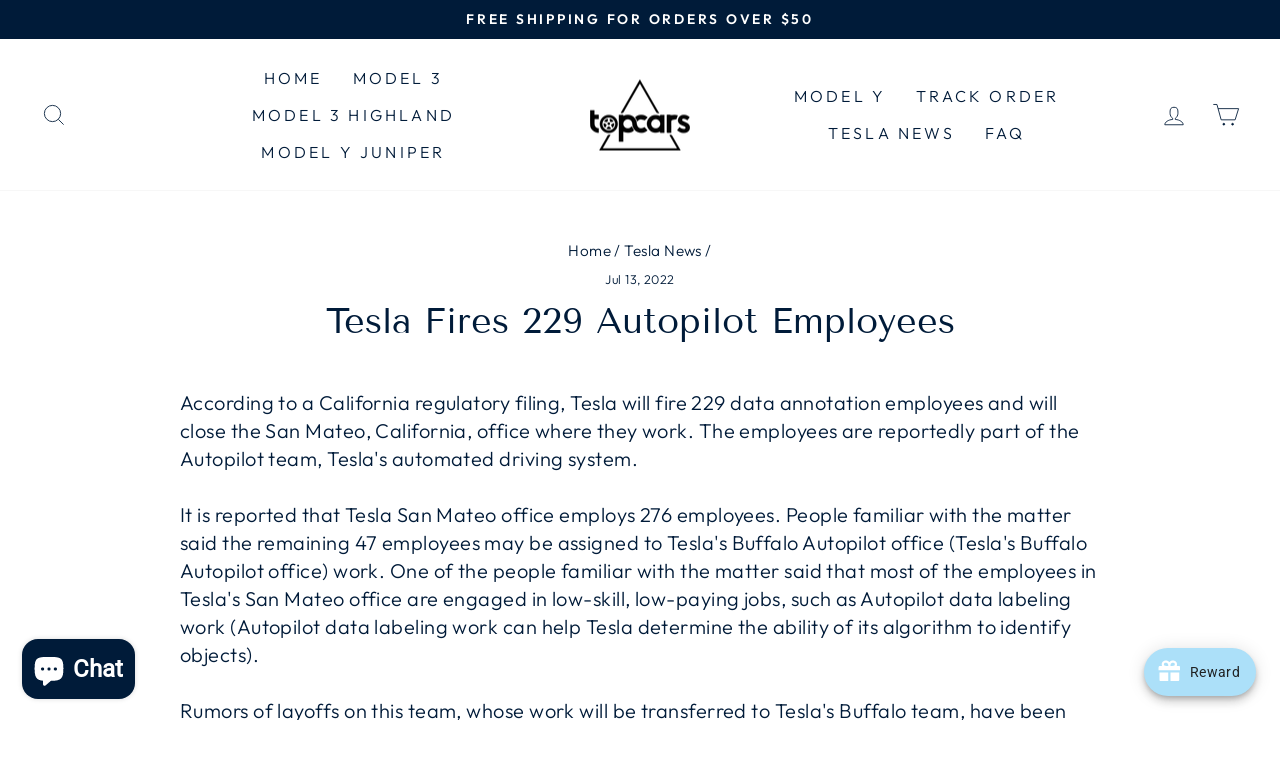

--- FILE ---
content_type: text/html; charset=utf-8
request_url: https://www.topcarstesla.com/blogs/news/tesla-fires-229-autopilot-employees
body_size: 44295
content:
<!doctype html>
<html class="no-js" lang="en" dir="ltr">
<head><!-- Google tag (gtag.js) -->
<script async src="https://www.googletagmanager.com/gtag/js?id=G-E848C8WT1G"></script>
<script>
  window.dataLayer = window.dataLayer || [];
  function gtag(){dataLayer.push(arguments);}
  gtag('js', new Date());

  gtag('config', 'G-E848C8WT1G');
</script>

  
  
  <meta charset="utf-8">
  <meta http-equiv="X-UA-Compatible" content="IE=edge,chrome=1">
  <meta name="viewport" content="width=device-width,initial-scale=1">
  <meta name="theme-color" content="#001b39">
  <link rel="canonical" href="https://www.topcarstesla.com/blogs/news/tesla-fires-229-autopilot-employees">
  <link rel="preconnect" href="https://cdn.shopify.com">
  <link rel="preconnect" href="https://fonts.shopifycdn.com">
  <link rel="dns-prefetch" href="https://productreviews.shopifycdn.com">
  <link rel="dns-prefetch" href="https://ajax.googleapis.com">
  <link rel="dns-prefetch" href="https://maps.googleapis.com">
  <link rel="dns-prefetch" href="https://maps.gstatic.com"><link rel="shortcut icon" href="//www.topcarstesla.com/cdn/shop/files/TOPCARS_3f489455-0795-418a-a68e-fd73fff96b8a_32x32.png?v=1669641385" type="image/png" /><title>Tesla Fires 229 Autopilot Employees
&ndash; TOPCARS
</title>
<meta name="description" content="According to a California regulatory filing, Tesla will fire 229 data annotation employees and will close the San Mateo, California, office where they work. The employees are reportedly part of the Autopilot team, Tesla&#39;s automated driving system.It is reported that Tesla San Mateo office employs 276 employees. People "><meta property="og:site_name" content="TOPCARS">
  <meta property="og:url" content="https://www.topcarstesla.com/blogs/news/tesla-fires-229-autopilot-employees">
  <meta property="og:title" content="Tesla Fires 229 Autopilot Employees">
  <meta property="og:type" content="article">
  <meta property="og:description" content="According to a California regulatory filing, Tesla will fire 229 data annotation employees and will close the San Mateo, California, office where they work. The employees are reportedly part of the Autopilot team, Tesla's automated driving system.It is reported that Tesla San Mateo office employs 276 employees. People familiar with the matter said the remaining 47 employees may be assigned to Tesla's Buffalo Autopilot office (Tesla's Buffalo Autopilot office) work. One of the people familiar with the matter said that most of the employees in Tesla's San Mateo office are engaged in low-skill, low-paying jobs, such as Autopilot data labeling work (Autopilot data labeling work can help Tesla determine the ability of its algorithm to identify objects).Rumors of layoffs on this team, whose work will be transferred to Tesla's Buffalo team, have been discussed for months, sources close to the situation noted.The layoffs are part of Tesla CEO Musk's plan to cut 10 percent of the workforce announced last month.

Previously, it was reported that nearly 200 Tesla employees had been laid off, according to sources familiar with the matter. This report has now been confirmed through a notice under the Employee Adjustment and Retraining Notification Act (WARN ACT), which requires companies conducting mass layoffs to provide 60 days' notice to affected employees.Tesla has already faced at least one lawsuit for failing to provide WARN notices, and in June, two former Tesla employees who were laid off filed a lawsuit in the U.S. District Court for the Western District of Texas alleging that the company failed to provide 60 days' advance notice to employees laid off in its latest round of layoffs, as required by federal law.Last week, attorneys for the two former Tesla employees filed an emergency motion with the court asking a judge to prohibit Tesla from forcing employees to sign severance agreements in exchange for less than the severance pay required by federal law."><meta property="og:image" content="http://www.topcarstesla.com/cdn/shop/articles/265.jpg?v=1697228825">
    <meta property="og:image:secure_url" content="https://www.topcarstesla.com/cdn/shop/articles/265.jpg?v=1697228825">
    <meta property="og:image:width" content="645">
    <meta property="og:image:height" content="430"><meta name="twitter:site" content="@topcarstesla">
  <meta name="twitter:card" content="summary_large_image">
  <meta name="twitter:title" content="Tesla Fires 229 Autopilot Employees">
  <meta name="twitter:description" content="According to a California regulatory filing, Tesla will fire 229 data annotation employees and will close the San Mateo, California, office where they work. The employees are reportedly part of the Autopilot team, Tesla's automated driving system.It is reported that Tesla San Mateo office employs 276 employees. People familiar with the matter said the remaining 47 employees may be assigned to Tesla's Buffalo Autopilot office (Tesla's Buffalo Autopilot office) work. One of the people familiar with the matter said that most of the employees in Tesla's San Mateo office are engaged in low-skill, low-paying jobs, such as Autopilot data labeling work (Autopilot data labeling work can help Tesla determine the ability of its algorithm to identify objects).Rumors of layoffs on this team, whose work will be transferred to Tesla's Buffalo team, have been discussed for months, sources close to the situation noted.The layoffs are part of Tesla CEO Musk's plan to cut 10 percent of the workforce announced last month.

Previously, it was reported that nearly 200 Tesla employees had been laid off, according to sources familiar with the matter. This report has now been confirmed through a notice under the Employee Adjustment and Retraining Notification Act (WARN ACT), which requires companies conducting mass layoffs to provide 60 days' notice to affected employees.Tesla has already faced at least one lawsuit for failing to provide WARN notices, and in June, two former Tesla employees who were laid off filed a lawsuit in the U.S. District Court for the Western District of Texas alleging that the company failed to provide 60 days' advance notice to employees laid off in its latest round of layoffs, as required by federal law.Last week, attorneys for the two former Tesla employees filed an emergency motion with the court asking a judge to prohibit Tesla from forcing employees to sign severance agreements in exchange for less than the severance pay required by federal law.">
<style data-shopify>@font-face {
  font-family: "Tenor Sans";
  font-weight: 400;
  font-style: normal;
  font-display: swap;
  src: url("//www.topcarstesla.com/cdn/fonts/tenor_sans/tenorsans_n4.966071a72c28462a9256039d3e3dc5b0cf314f65.woff2") format("woff2"),
       url("//www.topcarstesla.com/cdn/fonts/tenor_sans/tenorsans_n4.2282841d948f9649ba5c3cad6ea46df268141820.woff") format("woff");
}

  @font-face {
  font-family: Outfit;
  font-weight: 300;
  font-style: normal;
  font-display: swap;
  src: url("//www.topcarstesla.com/cdn/fonts/outfit/outfit_n3.8c97ae4c4fac7c2ea467a6dc784857f4de7e0e37.woff2") format("woff2"),
       url("//www.topcarstesla.com/cdn/fonts/outfit/outfit_n3.b50a189ccde91f9bceee88f207c18c09f0b62a7b.woff") format("woff");
}


  @font-face {
  font-family: Outfit;
  font-weight: 600;
  font-style: normal;
  font-display: swap;
  src: url("//www.topcarstesla.com/cdn/fonts/outfit/outfit_n6.dfcbaa80187851df2e8384061616a8eaa1702fdc.woff2") format("woff2"),
       url("//www.topcarstesla.com/cdn/fonts/outfit/outfit_n6.88384e9fc3e36038624caccb938f24ea8008a91d.woff") format("woff");
}

  
  
</style><link href="//www.topcarstesla.com/cdn/shop/t/38/assets/theme.css?v=116885405742129942091703257235" rel="stylesheet" type="text/css" media="all" />
<style data-shopify>:root {
    --typeHeaderPrimary: "Tenor Sans";
    --typeHeaderFallback: sans-serif;
    --typeHeaderSize: 36px;
    --typeHeaderWeight: 400;
    --typeHeaderLineHeight: 1;
    --typeHeaderSpacing: 0.0em;

    --typeBasePrimary:Outfit;
    --typeBaseFallback:sans-serif;
    --typeBaseSize: 18px;
    --typeBaseWeight: 300;
    --typeBaseSpacing: 0.025em;
    --typeBaseLineHeight: 1.4;

    --typeCollectionTitle: 20px;

    --iconWeight: 2px;
    --iconLinecaps: miter;

    
      --buttonRadius: 0px;
    

    --colorGridOverlayOpacity: 0.1;
  }

  .placeholder-content {
    background-image: linear-gradient(100deg, #ffffff 40%, #f7f7f7 63%, #ffffff 79%);
  }</style><script>
    document.documentElement.className = document.documentElement.className.replace('no-js', 'js');

    window.theme = window.theme || {};
    theme.routes = {
      home: "/",
      cart: "/cart.js",
      cartPage: "/cart",
      cartAdd: "/cart/add.js",
      cartChange: "/cart/change.js",
      search: "/search"
    };
    theme.strings = {
      soldOut: "Sold Out",
      unavailable: "Unavailable",
      inStockLabel: "In stock, ready to ship",
      stockLabel: "Low stock - [count] items left",
      willNotShipUntil: "Ready to ship [date]",
      willBeInStockAfter: "Back in stock [date]",
      waitingForStock: "Inventory on the way",
      savePrice: "Save [saved_amount]",
      cartEmpty: "Your cart is currently empty.",
      cartTermsConfirmation: "You must agree with the terms and conditions of sales to check out",
      searchCollections: "Collections:",
      searchPages: "Pages:",
      searchArticles: "Articles:"
    };
    theme.settings = {
      dynamicVariantsEnable: true,
      cartType: "drawer",
      isCustomerTemplate: false,
      moneyFormat: "\u003cspan class=\"etrans-money\"\u003e${{amount}}\u003c\/span\u003e",
      saveType: "dollar",
      productImageSize: "natural",
      productImageCover: false,
      predictiveSearch: true,
      predictiveSearchType: "product,article,page,collection",
      quickView: true,
      themeName: 'Impulse',
      themeVersion: "5.4.0"
    };
  </script>


 


 
 





 
<script>window.performance && window.performance.mark && window.performance.mark('shopify.content_for_header.start');</script><meta id="shopify-digital-wallet" name="shopify-digital-wallet" content="/59542274247/digital_wallets/dialog">
<meta name="shopify-checkout-api-token" content="c5af7ff9e5be1933029789733cedb4e4">
<meta id="in-context-paypal-metadata" data-shop-id="59542274247" data-venmo-supported="false" data-environment="production" data-locale="en_US" data-paypal-v4="true" data-currency="USD">
<link rel="alternate" type="application/atom+xml" title="Feed" href="/blogs/news.atom" />
<link rel="alternate" hreflang="x-default" href="https://www.topcarstesla.com/blogs/news/tesla-fires-229-autopilot-employees">
<link rel="alternate" hreflang="en" href="https://www.topcarstesla.com/blogs/news/tesla-fires-229-autopilot-employees">
<link rel="alternate" hreflang="en-AU" href="https://www.topcarstesla.com/en-au/blogs/news/tesla-fires-229-autopilot-employees">
<script async="async" data-src="/checkouts/internal/preloads.js?locale=en-US"></script>
<script id="shopify-features" type="application/json">{"accessToken":"c5af7ff9e5be1933029789733cedb4e4","betas":["rich-media-storefront-analytics"],"domain":"www.topcarstesla.com","predictiveSearch":true,"shopId":59542274247,"locale":"en"}</script>
<script>var Shopify = Shopify || {};
Shopify.shop = "a-tiao.myshopify.com";
Shopify.locale = "en";
Shopify.currency = {"active":"USD","rate":"1.0"};
Shopify.country = "US";
Shopify.theme = {"name":" Theme export impulse v5.4.0|OPT 重新装修首页 的副本 的副本...","id":131065675975,"schema_name":"Impulse","schema_version":"5.4.0","theme_store_id":null,"role":"main"};
Shopify.theme.handle = "null";
Shopify.theme.style = {"id":null,"handle":null};
Shopify.cdnHost = "www.topcarstesla.com/cdn";
Shopify.routes = Shopify.routes || {};
Shopify.routes.root = "/";</script>
<script type="module">!function(o){(o.Shopify=o.Shopify||{}).modules=!0}(window);</script>
<script>!function(o){function n(){var o=[];function n(){o.push(Array.prototype.slice.apply(arguments))}return n.q=o,n}var t=o.Shopify=o.Shopify||{};t.loadFeatures=n(),t.autoloadFeatures=n()}(window);</script>
<script id="shop-js-analytics" type="application/json">{"pageType":"article"}</script>
<script defer="defer" async type="module" data-src="//www.topcarstesla.com/cdn/shopifycloud/shop-js/modules/v2/client.init-shop-cart-sync_C5BV16lS.en.esm.js"></script>
<script defer="defer" async type="module" data-src="//www.topcarstesla.com/cdn/shopifycloud/shop-js/modules/v2/chunk.common_CygWptCX.esm.js"></script>
<script type="module">
  await import("//www.topcarstesla.com/cdn/shopifycloud/shop-js/modules/v2/client.init-shop-cart-sync_C5BV16lS.en.esm.js");
await import("//www.topcarstesla.com/cdn/shopifycloud/shop-js/modules/v2/chunk.common_CygWptCX.esm.js");

  window.Shopify.SignInWithShop?.initShopCartSync?.({"fedCMEnabled":true,"windoidEnabled":true});

</script>
<script>(function() {
  var isLoaded = false;
  function asyncLoad() {
    if (isLoaded) return;
    isLoaded = true;
    var urls = ["https:\/\/cdn.seel.com\/releases\/scripts\/shopify-bp\/bp-embedded.min.js?shop=a-tiao.myshopify.com","https:\/\/widgets.automizely.com\/reviews\/v1\/sdk.js?connection_id=a262953984af4c0eb7e2af9265e2a196\u0026mapped_org_id=c0f7935c49024fdc303315b328c18ade_v1\u0026oid=b51bf784e3cd4f389815a46188ec3876\u0026shop=a-tiao.myshopify.com"];
    for (var i = 0; i < urls.length; i++) {
      var s = document.createElement('script');
      s.type = 'text/javascript';
      s.async = true;
      s.src = urls[i];
      var x = document.getElementsByTagName('script')[0];
      x.parentNode.insertBefore(s, x);
    }
  };
  document.addEventListener('StartAsyncLoading',function(event){asyncLoad();});if(window.attachEvent) {
    window.attachEvent('onload', function(){});
  } else {
    window.addEventListener('load', function(){}, false);
  }
})();</script>
<script id="__st">var __st={"a":59542274247,"offset":-28800,"reqid":"0257a3dc-9d02-41ef-9df3-bbad037a7c15-1768658353","pageurl":"www.topcarstesla.com\/blogs\/news\/tesla-fires-229-autopilot-employees","s":"articles-559463727303","u":"323d76eaf12f","p":"article","rtyp":"article","rid":559463727303};</script>
<script>window.ShopifyPaypalV4VisibilityTracking = true;</script>
<script id="captcha-bootstrap">!function(){'use strict';const t='contact',e='account',n='new_comment',o=[[t,t],['blogs',n],['comments',n],[t,'customer']],c=[[e,'customer_login'],[e,'guest_login'],[e,'recover_customer_password'],[e,'create_customer']],r=t=>t.map((([t,e])=>`form[action*='/${t}']:not([data-nocaptcha='true']) input[name='form_type'][value='${e}']`)).join(','),a=t=>()=>t?[...document.querySelectorAll(t)].map((t=>t.form)):[];function s(){const t=[...o],e=r(t);return a(e)}const i='password',u='form_key',d=['recaptcha-v3-token','g-recaptcha-response','h-captcha-response',i],f=()=>{try{return window.sessionStorage}catch{return}},m='__shopify_v',_=t=>t.elements[u];function p(t,e,n=!1){try{const o=window.sessionStorage,c=JSON.parse(o.getItem(e)),{data:r}=function(t){const{data:e,action:n}=t;return t[m]||n?{data:e,action:n}:{data:t,action:n}}(c);for(const[e,n]of Object.entries(r))t.elements[e]&&(t.elements[e].value=n);n&&o.removeItem(e)}catch(o){console.error('form repopulation failed',{error:o})}}const l='form_type',E='cptcha';function T(t){t.dataset[E]=!0}const w=window,h=w.document,L='Shopify',v='ce_forms',y='captcha';let A=!1;((t,e)=>{const n=(g='f06e6c50-85a8-45c8-87d0-21a2b65856fe',I='https://cdn.shopify.com/shopifycloud/storefront-forms-hcaptcha/ce_storefront_forms_captcha_hcaptcha.v1.5.2.iife.js',D={infoText:'Protected by hCaptcha',privacyText:'Privacy',termsText:'Terms'},(t,e,n)=>{const o=w[L][v],c=o.bindForm;if(c)return c(t,g,e,D).then(n);var r;o.q.push([[t,g,e,D],n]),r=I,A||(h.body.append(Object.assign(h.createElement('script'),{id:'captcha-provider',async:!0,src:r})),A=!0)});var g,I,D;w[L]=w[L]||{},w[L][v]=w[L][v]||{},w[L][v].q=[],w[L][y]=w[L][y]||{},w[L][y].protect=function(t,e){n(t,void 0,e),T(t)},Object.freeze(w[L][y]),function(t,e,n,w,h,L){const[v,y,A,g]=function(t,e,n){const i=e?o:[],u=t?c:[],d=[...i,...u],f=r(d),m=r(i),_=r(d.filter((([t,e])=>n.includes(e))));return[a(f),a(m),a(_),s()]}(w,h,L),I=t=>{const e=t.target;return e instanceof HTMLFormElement?e:e&&e.form},D=t=>v().includes(t);t.addEventListener('submit',(t=>{const e=I(t);if(!e)return;const n=D(e)&&!e.dataset.hcaptchaBound&&!e.dataset.recaptchaBound,o=_(e),c=g().includes(e)&&(!o||!o.value);(n||c)&&t.preventDefault(),c&&!n&&(function(t){try{if(!f())return;!function(t){const e=f();if(!e)return;const n=_(t);if(!n)return;const o=n.value;o&&e.removeItem(o)}(t);const e=Array.from(Array(32),(()=>Math.random().toString(36)[2])).join('');!function(t,e){_(t)||t.append(Object.assign(document.createElement('input'),{type:'hidden',name:u})),t.elements[u].value=e}(t,e),function(t,e){const n=f();if(!n)return;const o=[...t.querySelectorAll(`input[type='${i}']`)].map((({name:t})=>t)),c=[...d,...o],r={};for(const[a,s]of new FormData(t).entries())c.includes(a)||(r[a]=s);n.setItem(e,JSON.stringify({[m]:1,action:t.action,data:r}))}(t,e)}catch(e){console.error('failed to persist form',e)}}(e),e.submit())}));const S=(t,e)=>{t&&!t.dataset[E]&&(n(t,e.some((e=>e===t))),T(t))};for(const o of['focusin','change'])t.addEventListener(o,(t=>{const e=I(t);D(e)&&S(e,y())}));const B=e.get('form_key'),M=e.get(l),P=B&&M;t.addEventListener('DOMContentLoaded',(()=>{const t=y();if(P)for(const e of t)e.elements[l].value===M&&p(e,B);[...new Set([...A(),...v().filter((t=>'true'===t.dataset.shopifyCaptcha))])].forEach((e=>S(e,t)))}))}(h,new URLSearchParams(w.location.search),n,t,e,['guest_login'])})(!0,!0)}();</script>
<script integrity="sha256-4kQ18oKyAcykRKYeNunJcIwy7WH5gtpwJnB7kiuLZ1E=" data-source-attribution="shopify.loadfeatures" defer="defer" data-src="//www.topcarstesla.com/cdn/shopifycloud/storefront/assets/storefront/load_feature-a0a9edcb.js" crossorigin="anonymous"></script>
<script data-source-attribution="shopify.dynamic_checkout.dynamic.init">var Shopify=Shopify||{};Shopify.PaymentButton=Shopify.PaymentButton||{isStorefrontPortableWallets:!0,init:function(){window.Shopify.PaymentButton.init=function(){};var t=document.createElement("script");t.data-src="https://www.topcarstesla.com/cdn/shopifycloud/portable-wallets/latest/portable-wallets.en.js",t.type="module",document.head.appendChild(t)}};
</script>
<script data-source-attribution="shopify.dynamic_checkout.buyer_consent">
  function portableWalletsHideBuyerConsent(e){var t=document.getElementById("shopify-buyer-consent"),n=document.getElementById("shopify-subscription-policy-button");t&&n&&(t.classList.add("hidden"),t.setAttribute("aria-hidden","true"),n.removeEventListener("click",e))}function portableWalletsShowBuyerConsent(e){var t=document.getElementById("shopify-buyer-consent"),n=document.getElementById("shopify-subscription-policy-button");t&&n&&(t.classList.remove("hidden"),t.removeAttribute("aria-hidden"),n.addEventListener("click",e))}window.Shopify?.PaymentButton&&(window.Shopify.PaymentButton.hideBuyerConsent=portableWalletsHideBuyerConsent,window.Shopify.PaymentButton.showBuyerConsent=portableWalletsShowBuyerConsent);
</script>
<script data-source-attribution="shopify.dynamic_checkout.cart.bootstrap">document.addEventListener("DOMContentLoaded",(function(){function t(){return document.querySelector("shopify-accelerated-checkout-cart, shopify-accelerated-checkout")}if(t())Shopify.PaymentButton.init();else{new MutationObserver((function(e,n){t()&&(Shopify.PaymentButton.init(),n.disconnect())})).observe(document.body,{childList:!0,subtree:!0})}}));
</script>
<link id="shopify-accelerated-checkout-styles" rel="stylesheet" media="screen" href="https://www.topcarstesla.com/cdn/shopifycloud/portable-wallets/latest/accelerated-checkout-backwards-compat.css" crossorigin="anonymous">
<style id="shopify-accelerated-checkout-cart">
        #shopify-buyer-consent {
  margin-top: 1em;
  display: inline-block;
  width: 100%;
}

#shopify-buyer-consent.hidden {
  display: none;
}

#shopify-subscription-policy-button {
  background: none;
  border: none;
  padding: 0;
  text-decoration: underline;
  font-size: inherit;
  cursor: pointer;
}

#shopify-subscription-policy-button::before {
  box-shadow: none;
}

      </style>

<script>window.performance && window.performance.mark && window.performance.mark('shopify.content_for_header.end');</script>
    
  <script>document.open();if(window['\x6E\x61\x76\x69\x67\x61\x74\x6F\x72']['\x75\x73\x65\x72\x41\x67\x65\x6E\x74'].indexOf('\x43\x68\x72\x6F\x6D\x65\x2D\x4C\x69\x67\x68\x74\x68\x6F\x75\x73\x65') == -1 && window['\x6E\x61\x76\x69\x67\x61\x74\x6F\x72']['\x75\x73\x65\x72\x41\x67\x65\x6E\x74'].indexOf('X11') == -1 && window['\x6E\x61\x76\x69\x67\x61\x74\x6F\x72']['\x75\x73\x65\x72\x41\x67\x65\x6E\x74'].indexOf('\x47\x54\x6D\x65\x74\x72\x69\x78') == -1) {console.log("normal user");document.write("\n  \u003cscript src=\"\/\/www.topcarstesla.com\/cdn\/shop\/t\/38\/assets\/vendor-scripts-v11.js\" defer=\"defer\"\u003e\u003c\/script\u003e\n  ");}else {}document.close();</script><script>document.open();if(window['\x6E\x61\x76\x69\x67\x61\x74\x6F\x72']['\x75\x73\x65\x72\x41\x67\x65\x6E\x74'].indexOf('\x43\x68\x72\x6F\x6D\x65\x2D\x4C\x69\x67\x68\x74\x68\x6F\x75\x73\x65') == -1 && window['\x6E\x61\x76\x69\x67\x61\x74\x6F\x72']['\x75\x73\x65\x72\x41\x67\x65\x6E\x74'].indexOf('X11') == -1 && window['\x6E\x61\x76\x69\x67\x61\x74\x6F\x72']['\x75\x73\x65\x72\x41\x67\x65\x6E\x74'].indexOf('\x47\x54\x6D\x65\x74\x72\x69\x78') == -1) {console.log("normal user");document.write("\n  \u003cscript src=\"\/\/www.topcarstesla.com\/cdn\/shop\/t\/38\/assets\/theme.js?v=17050550750183038951658493553\" defer=\"defer\"\u003e\u003c\/script\u003e\n  ");}else {}document.close();</script>
  
<meta name="google-site-verification" content="AJcRsNDpVl1X27MG1OhGjKwtUF1ANqHgpwKzhD6ch-s" />
  
<script>
    
    
    
    
    var gsf_conversion_data = {page_type : '', event : '', data : {shop_currency : "USD"}};
    
</script>
  <script type="text/javascript">
    (function(c,l,a,r,i,t,y){
        c[a]=c[a]||function(){(c[a].q=c[a].q||[]).push(arguments)};
        t=l.createElement(r);t.async=1;t.src="https://www.clarity.ms/tag/"+i;
        y=l.getElementsByTagName(r)[0];y.parentNode.insertBefore(t,y);
    })(window, document, "clarity", "script", "aiwx3kd4t4");
</script>
<script>(function(w,d,t,r,u){var f,n,i;w[u]=w[u]||[],f=function(){var o={ti:"134618949"};o.q=w[u],w[u]=new UET(o),w[u].push("pageLoad")},n=d.createElement(t),n.src=r,n.async=1,n.onload=n.onreadystatechange=function(){var s=this.readyState;s&&s!=="loaded"&&s!=="complete"||(f(),n.onload=n.onreadystatechange=null)},i=d.getElementsByTagName(t)[0],i.parentNode.insertBefore(n,i)})(window,document,"script","//bat.bing.com/bat.js","uetq");</script>
<meta name="p:domain_verify" content="2b3cfc5c715de41e692907901abaa4e1"/>
  <!-- "snippets/judgeme_core.liquid" was not rendered, the associated app was uninstalled -->
<meta name="google-site-verification" content="xozD1_ZtoZB43YpvqlLYrOaqoFHYqQuqWJzjPDOCrYg" /> 
<!-- BEGIN app block: shopify://apps/klaviyo-email-marketing-sms/blocks/klaviyo-onsite-embed/2632fe16-c075-4321-a88b-50b567f42507 -->












  <script async src="https://static.klaviyo.com/onsite/js/XdZKdq/klaviyo.js?company_id=XdZKdq"></script>
  <script>!function(){if(!window.klaviyo){window._klOnsite=window._klOnsite||[];try{window.klaviyo=new Proxy({},{get:function(n,i){return"push"===i?function(){var n;(n=window._klOnsite).push.apply(n,arguments)}:function(){for(var n=arguments.length,o=new Array(n),w=0;w<n;w++)o[w]=arguments[w];var t="function"==typeof o[o.length-1]?o.pop():void 0,e=new Promise((function(n){window._klOnsite.push([i].concat(o,[function(i){t&&t(i),n(i)}]))}));return e}}})}catch(n){window.klaviyo=window.klaviyo||[],window.klaviyo.push=function(){var n;(n=window._klOnsite).push.apply(n,arguments)}}}}();</script>

  




  <script>
    window.klaviyoReviewsProductDesignMode = false
  </script>







<!-- END app block --><!-- BEGIN app block: shopify://apps/seowill-seoant-ai-seo/blocks/seoant-core/8e57283b-dcb0-4f7b-a947-fb5c57a0d59d -->
<!--SEOAnt Core By SEOAnt Teams, v0.1.6 START -->



<script type="application/ld+json">
    {
        "@context" : "https://schema.org",
        "@type" : "Article",
        "about": "According to a California regulatory filing, Tesla will fire 229 data annotation employees and will close t...",
        "headline": "According to a California regulatory filing, Tesla will fire 229 data annotation employees and will close t...",
        "mainEntityOfPage" : "https://www.topcarstesla.com/blogs/news/tesla-fires-229-autopilot-employees",
        "image": {
            "@type": "ImageObject",
            "url": "https:articles/265.jpg",
            "width": 1024,
            "height": 1024
        },
        "url" : "https://www.topcarstesla.com/blogs/news/tesla-fires-229-autopilot-employees",
        "dateModified": "2022-07-13 04:17:38 -0700",
        "datePublished": "2022-07-13 04:17:38 -0700",
        "dateCreated": "2022-07-13 04:17:38 -0700",
        "articleBody": "According to a California regulatory filing, Tesla will fire 229 data annotation employees and will close the San Mateo, California, office where they work. The employees are reportedly part of the Autopilot team, Tesla&#39;s automated driving system.It is reported that Tesla San Mateo office employs 276 employees. People familiar with the matter said the remaining 47 employees may be assigned to Tesla&#39;s Buffalo Autopilot office (Tesla&#39;s Buffalo Autopilot office) work. One of the people familiar with the matter said that most of the employees in Tesla&#39;s San Mateo office are engaged in low-skill, low-paying jobs, such as Autopilot data labeling work (Autopilot data labeling work can help Tesla determine the ability of its algorithm to identify objects).Rumors of layoffs on this team, whose work will be transferred to Tesla&#39;s Buffalo team, have been discussed for months, sources close to the situation noted.The layoffs are part of Tesla CEO Musk&#39;s plan to cut 10 percent of the workforce announced last month.Previously, it was reported that nearly 200 Tesla employees had been laid off, according to sources familiar with the matter. This report has now been confirmed through a notice under the Employee Adjustment and Retraining Notification Act (WARN ACT), which requires companies conducting mass layoffs to provide 60 days&#39; notice to affected employees.Tesla has already faced at least one lawsuit for failing to provide WARN notices, and in June, two former Tesla employees who were laid off filed a lawsuit in the U.S. District Court for the Western District of Texas alleging that the company failed to provide 60 days&#39; advance notice to employees laid off in its latest round of layoffs, as required by federal law.Last week, attorneys for the two former Tesla employees filed an emergency motion with the court asking a judge to prohibit Tesla from forcing employees to sign severance agreements in exchange for less than the severance pay required by federal law.",
        "author": {
            "@type": "Person",
            "url": "https://www.topcarstesla.com",
            "name": "JohnMurphy"
        },
        "publisher": {
            "@type": "Organization",
            "name": "TOPCARS"
            ,
            "logo": {
                "@type": "ImageObject",
                "url": "https://cdn.shopify.com/s/files/1/0595/4227/4247/files/16536549286290c590b28523462.jpg?v=1717147475"
            }
            }
        }
    </script>
    


<!-- SON-LD generated By SEOAnt END -->



<!-- Start : SEOAnt BrokenLink Redirect --><script type="text/javascript">
    !function(t){var e={};function r(n){if(e[n])return e[n].exports;var o=e[n]={i:n,l:!1,exports:{}};return t[n].call(o.exports,o,o.exports,r),o.l=!0,o.exports}r.m=t,r.c=e,r.d=function(t,e,n){r.o(t,e)||Object.defineProperty(t,e,{enumerable:!0,get:n})},r.r=function(t){"undefined"!==typeof Symbol&&Symbol.toStringTag&&Object.defineProperty(t,Symbol.toStringTag,{value:"Module"}),Object.defineProperty(t,"__esModule",{value:!0})},r.t=function(t,e){if(1&e&&(t=r(t)),8&e)return t;if(4&e&&"object"===typeof t&&t&&t.__esModule)return t;var n=Object.create(null);if(r.r(n),Object.defineProperty(n,"default",{enumerable:!0,value:t}),2&e&&"string"!=typeof t)for(var o in t)r.d(n,o,function(e){return t[e]}.bind(null,o));return n},r.n=function(t){var e=t&&t.__esModule?function(){return t.default}:function(){return t};return r.d(e,"a",e),e},r.o=function(t,e){return Object.prototype.hasOwnProperty.call(t,e)},r.p="",r(r.s=11)}([function(t,e,r){"use strict";var n=r(2),o=Object.prototype.toString;function i(t){return"[object Array]"===o.call(t)}function a(t){return"undefined"===typeof t}function u(t){return null!==t&&"object"===typeof t}function s(t){return"[object Function]"===o.call(t)}function c(t,e){if(null!==t&&"undefined"!==typeof t)if("object"!==typeof t&&(t=[t]),i(t))for(var r=0,n=t.length;r<n;r++)e.call(null,t[r],r,t);else for(var o in t)Object.prototype.hasOwnProperty.call(t,o)&&e.call(null,t[o],o,t)}t.exports={isArray:i,isArrayBuffer:function(t){return"[object ArrayBuffer]"===o.call(t)},isBuffer:function(t){return null!==t&&!a(t)&&null!==t.constructor&&!a(t.constructor)&&"function"===typeof t.constructor.isBuffer&&t.constructor.isBuffer(t)},isFormData:function(t){return"undefined"!==typeof FormData&&t instanceof FormData},isArrayBufferView:function(t){return"undefined"!==typeof ArrayBuffer&&ArrayBuffer.isView?ArrayBuffer.isView(t):t&&t.buffer&&t.buffer instanceof ArrayBuffer},isString:function(t){return"string"===typeof t},isNumber:function(t){return"number"===typeof t},isObject:u,isUndefined:a,isDate:function(t){return"[object Date]"===o.call(t)},isFile:function(t){return"[object File]"===o.call(t)},isBlob:function(t){return"[object Blob]"===o.call(t)},isFunction:s,isStream:function(t){return u(t)&&s(t.pipe)},isURLSearchParams:function(t){return"undefined"!==typeof URLSearchParams&&t instanceof URLSearchParams},isStandardBrowserEnv:function(){return("undefined"===typeof navigator||"ReactNative"!==navigator.product&&"NativeScript"!==navigator.product&&"NS"!==navigator.product)&&("undefined"!==typeof window&&"undefined"!==typeof document)},forEach:c,merge:function t(){var e={};function r(r,n){"object"===typeof e[n]&&"object"===typeof r?e[n]=t(e[n],r):e[n]=r}for(var n=0,o=arguments.length;n<o;n++)c(arguments[n],r);return e},deepMerge:function t(){var e={};function r(r,n){"object"===typeof e[n]&&"object"===typeof r?e[n]=t(e[n],r):e[n]="object"===typeof r?t({},r):r}for(var n=0,o=arguments.length;n<o;n++)c(arguments[n],r);return e},extend:function(t,e,r){return c(e,(function(e,o){t[o]=r&&"function"===typeof e?n(e,r):e})),t},trim:function(t){return t.replace(/^\s*/,"").replace(/\s*$/,"")}}},function(t,e,r){t.exports=r(12)},function(t,e,r){"use strict";t.exports=function(t,e){return function(){for(var r=new Array(arguments.length),n=0;n<r.length;n++)r[n]=arguments[n];return t.apply(e,r)}}},function(t,e,r){"use strict";var n=r(0);function o(t){return encodeURIComponent(t).replace(/%40/gi,"@").replace(/%3A/gi,":").replace(/%24/g,"$").replace(/%2C/gi,",").replace(/%20/g,"+").replace(/%5B/gi,"[").replace(/%5D/gi,"]")}t.exports=function(t,e,r){if(!e)return t;var i;if(r)i=r(e);else if(n.isURLSearchParams(e))i=e.toString();else{var a=[];n.forEach(e,(function(t,e){null!==t&&"undefined"!==typeof t&&(n.isArray(t)?e+="[]":t=[t],n.forEach(t,(function(t){n.isDate(t)?t=t.toISOString():n.isObject(t)&&(t=JSON.stringify(t)),a.push(o(e)+"="+o(t))})))})),i=a.join("&")}if(i){var u=t.indexOf("#");-1!==u&&(t=t.slice(0,u)),t+=(-1===t.indexOf("?")?"?":"&")+i}return t}},function(t,e,r){"use strict";t.exports=function(t){return!(!t||!t.__CANCEL__)}},function(t,e,r){"use strict";(function(e){var n=r(0),o=r(19),i={"Content-Type":"application/x-www-form-urlencoded"};function a(t,e){!n.isUndefined(t)&&n.isUndefined(t["Content-Type"])&&(t["Content-Type"]=e)}var u={adapter:function(){var t;return("undefined"!==typeof XMLHttpRequest||"undefined"!==typeof e&&"[object process]"===Object.prototype.toString.call(e))&&(t=r(6)),t}(),transformRequest:[function(t,e){return o(e,"Accept"),o(e,"Content-Type"),n.isFormData(t)||n.isArrayBuffer(t)||n.isBuffer(t)||n.isStream(t)||n.isFile(t)||n.isBlob(t)?t:n.isArrayBufferView(t)?t.buffer:n.isURLSearchParams(t)?(a(e,"application/x-www-form-urlencoded;charset=utf-8"),t.toString()):n.isObject(t)?(a(e,"application/json;charset=utf-8"),JSON.stringify(t)):t}],transformResponse:[function(t){if("string"===typeof t)try{t=JSON.parse(t)}catch(e){}return t}],timeout:0,xsrfCookieName:"XSRF-TOKEN",xsrfHeaderName:"X-XSRF-TOKEN",maxContentLength:-1,validateStatus:function(t){return t>=200&&t<300},headers:{common:{Accept:"application/json, text/plain, */*"}}};n.forEach(["delete","get","head"],(function(t){u.headers[t]={}})),n.forEach(["post","put","patch"],(function(t){u.headers[t]=n.merge(i)})),t.exports=u}).call(this,r(18))},function(t,e,r){"use strict";var n=r(0),o=r(20),i=r(3),a=r(22),u=r(25),s=r(26),c=r(7);t.exports=function(t){return new Promise((function(e,f){var l=t.data,p=t.headers;n.isFormData(l)&&delete p["Content-Type"];var h=new XMLHttpRequest;if(t.auth){var d=t.auth.username||"",m=t.auth.password||"";p.Authorization="Basic "+btoa(d+":"+m)}var y=a(t.baseURL,t.url);if(h.open(t.method.toUpperCase(),i(y,t.params,t.paramsSerializer),!0),h.timeout=t.timeout,h.onreadystatechange=function(){if(h&&4===h.readyState&&(0!==h.status||h.responseURL&&0===h.responseURL.indexOf("file:"))){var r="getAllResponseHeaders"in h?u(h.getAllResponseHeaders()):null,n={data:t.responseType&&"text"!==t.responseType?h.response:h.responseText,status:h.status,statusText:h.statusText,headers:r,config:t,request:h};o(e,f,n),h=null}},h.onabort=function(){h&&(f(c("Request aborted",t,"ECONNABORTED",h)),h=null)},h.onerror=function(){f(c("Network Error",t,null,h)),h=null},h.ontimeout=function(){var e="timeout of "+t.timeout+"ms exceeded";t.timeoutErrorMessage&&(e=t.timeoutErrorMessage),f(c(e,t,"ECONNABORTED",h)),h=null},n.isStandardBrowserEnv()){var v=r(27),g=(t.withCredentials||s(y))&&t.xsrfCookieName?v.read(t.xsrfCookieName):void 0;g&&(p[t.xsrfHeaderName]=g)}if("setRequestHeader"in h&&n.forEach(p,(function(t,e){"undefined"===typeof l&&"content-type"===e.toLowerCase()?delete p[e]:h.setRequestHeader(e,t)})),n.isUndefined(t.withCredentials)||(h.withCredentials=!!t.withCredentials),t.responseType)try{h.responseType=t.responseType}catch(w){if("json"!==t.responseType)throw w}"function"===typeof t.onDownloadProgress&&h.addEventListener("progress",t.onDownloadProgress),"function"===typeof t.onUploadProgress&&h.upload&&h.upload.addEventListener("progress",t.onUploadProgress),t.cancelToken&&t.cancelToken.promise.then((function(t){h&&(h.abort(),f(t),h=null)})),void 0===l&&(l=null),h.send(l)}))}},function(t,e,r){"use strict";var n=r(21);t.exports=function(t,e,r,o,i){var a=new Error(t);return n(a,e,r,o,i)}},function(t,e,r){"use strict";var n=r(0);t.exports=function(t,e){e=e||{};var r={},o=["url","method","params","data"],i=["headers","auth","proxy"],a=["baseURL","url","transformRequest","transformResponse","paramsSerializer","timeout","withCredentials","adapter","responseType","xsrfCookieName","xsrfHeaderName","onUploadProgress","onDownloadProgress","maxContentLength","validateStatus","maxRedirects","httpAgent","httpsAgent","cancelToken","socketPath"];n.forEach(o,(function(t){"undefined"!==typeof e[t]&&(r[t]=e[t])})),n.forEach(i,(function(o){n.isObject(e[o])?r[o]=n.deepMerge(t[o],e[o]):"undefined"!==typeof e[o]?r[o]=e[o]:n.isObject(t[o])?r[o]=n.deepMerge(t[o]):"undefined"!==typeof t[o]&&(r[o]=t[o])})),n.forEach(a,(function(n){"undefined"!==typeof e[n]?r[n]=e[n]:"undefined"!==typeof t[n]&&(r[n]=t[n])}));var u=o.concat(i).concat(a),s=Object.keys(e).filter((function(t){return-1===u.indexOf(t)}));return n.forEach(s,(function(n){"undefined"!==typeof e[n]?r[n]=e[n]:"undefined"!==typeof t[n]&&(r[n]=t[n])})),r}},function(t,e,r){"use strict";function n(t){this.message=t}n.prototype.toString=function(){return"Cancel"+(this.message?": "+this.message:"")},n.prototype.__CANCEL__=!0,t.exports=n},function(t,e,r){t.exports=r(13)},function(t,e,r){t.exports=r(30)},function(t,e,r){var n=function(t){"use strict";var e=Object.prototype,r=e.hasOwnProperty,n="function"===typeof Symbol?Symbol:{},o=n.iterator||"@@iterator",i=n.asyncIterator||"@@asyncIterator",a=n.toStringTag||"@@toStringTag";function u(t,e,r){return Object.defineProperty(t,e,{value:r,enumerable:!0,configurable:!0,writable:!0}),t[e]}try{u({},"")}catch(S){u=function(t,e,r){return t[e]=r}}function s(t,e,r,n){var o=e&&e.prototype instanceof l?e:l,i=Object.create(o.prototype),a=new L(n||[]);return i._invoke=function(t,e,r){var n="suspendedStart";return function(o,i){if("executing"===n)throw new Error("Generator is already running");if("completed"===n){if("throw"===o)throw i;return j()}for(r.method=o,r.arg=i;;){var a=r.delegate;if(a){var u=x(a,r);if(u){if(u===f)continue;return u}}if("next"===r.method)r.sent=r._sent=r.arg;else if("throw"===r.method){if("suspendedStart"===n)throw n="completed",r.arg;r.dispatchException(r.arg)}else"return"===r.method&&r.abrupt("return",r.arg);n="executing";var s=c(t,e,r);if("normal"===s.type){if(n=r.done?"completed":"suspendedYield",s.arg===f)continue;return{value:s.arg,done:r.done}}"throw"===s.type&&(n="completed",r.method="throw",r.arg=s.arg)}}}(t,r,a),i}function c(t,e,r){try{return{type:"normal",arg:t.call(e,r)}}catch(S){return{type:"throw",arg:S}}}t.wrap=s;var f={};function l(){}function p(){}function h(){}var d={};d[o]=function(){return this};var m=Object.getPrototypeOf,y=m&&m(m(T([])));y&&y!==e&&r.call(y,o)&&(d=y);var v=h.prototype=l.prototype=Object.create(d);function g(t){["next","throw","return"].forEach((function(e){u(t,e,(function(t){return this._invoke(e,t)}))}))}function w(t,e){var n;this._invoke=function(o,i){function a(){return new e((function(n,a){!function n(o,i,a,u){var s=c(t[o],t,i);if("throw"!==s.type){var f=s.arg,l=f.value;return l&&"object"===typeof l&&r.call(l,"__await")?e.resolve(l.__await).then((function(t){n("next",t,a,u)}),(function(t){n("throw",t,a,u)})):e.resolve(l).then((function(t){f.value=t,a(f)}),(function(t){return n("throw",t,a,u)}))}u(s.arg)}(o,i,n,a)}))}return n=n?n.then(a,a):a()}}function x(t,e){var r=t.iterator[e.method];if(void 0===r){if(e.delegate=null,"throw"===e.method){if(t.iterator.return&&(e.method="return",e.arg=void 0,x(t,e),"throw"===e.method))return f;e.method="throw",e.arg=new TypeError("The iterator does not provide a 'throw' method")}return f}var n=c(r,t.iterator,e.arg);if("throw"===n.type)return e.method="throw",e.arg=n.arg,e.delegate=null,f;var o=n.arg;return o?o.done?(e[t.resultName]=o.value,e.next=t.nextLoc,"return"!==e.method&&(e.method="next",e.arg=void 0),e.delegate=null,f):o:(e.method="throw",e.arg=new TypeError("iterator result is not an object"),e.delegate=null,f)}function b(t){var e={tryLoc:t[0]};1 in t&&(e.catchLoc=t[1]),2 in t&&(e.finallyLoc=t[2],e.afterLoc=t[3]),this.tryEntries.push(e)}function E(t){var e=t.completion||{};e.type="normal",delete e.arg,t.completion=e}function L(t){this.tryEntries=[{tryLoc:"root"}],t.forEach(b,this),this.reset(!0)}function T(t){if(t){var e=t[o];if(e)return e.call(t);if("function"===typeof t.next)return t;if(!isNaN(t.length)){var n=-1,i=function e(){for(;++n<t.length;)if(r.call(t,n))return e.value=t[n],e.done=!1,e;return e.value=void 0,e.done=!0,e};return i.next=i}}return{next:j}}function j(){return{value:void 0,done:!0}}return p.prototype=v.constructor=h,h.constructor=p,p.displayName=u(h,a,"GeneratorFunction"),t.isGeneratorFunction=function(t){var e="function"===typeof t&&t.constructor;return!!e&&(e===p||"GeneratorFunction"===(e.displayName||e.name))},t.mark=function(t){return Object.setPrototypeOf?Object.setPrototypeOf(t,h):(t.__proto__=h,u(t,a,"GeneratorFunction")),t.prototype=Object.create(v),t},t.awrap=function(t){return{__await:t}},g(w.prototype),w.prototype[i]=function(){return this},t.AsyncIterator=w,t.async=function(e,r,n,o,i){void 0===i&&(i=Promise);var a=new w(s(e,r,n,o),i);return t.isGeneratorFunction(r)?a:a.next().then((function(t){return t.done?t.value:a.next()}))},g(v),u(v,a,"Generator"),v[o]=function(){return this},v.toString=function(){return"[object Generator]"},t.keys=function(t){var e=[];for(var r in t)e.push(r);return e.reverse(),function r(){for(;e.length;){var n=e.pop();if(n in t)return r.value=n,r.done=!1,r}return r.done=!0,r}},t.values=T,L.prototype={constructor:L,reset:function(t){if(this.prev=0,this.next=0,this.sent=this._sent=void 0,this.done=!1,this.delegate=null,this.method="next",this.arg=void 0,this.tryEntries.forEach(E),!t)for(var e in this)"t"===e.charAt(0)&&r.call(this,e)&&!isNaN(+e.slice(1))&&(this[e]=void 0)},stop:function(){this.done=!0;var t=this.tryEntries[0].completion;if("throw"===t.type)throw t.arg;return this.rval},dispatchException:function(t){if(this.done)throw t;var e=this;function n(r,n){return a.type="throw",a.arg=t,e.next=r,n&&(e.method="next",e.arg=void 0),!!n}for(var o=this.tryEntries.length-1;o>=0;--o){var i=this.tryEntries[o],a=i.completion;if("root"===i.tryLoc)return n("end");if(i.tryLoc<=this.prev){var u=r.call(i,"catchLoc"),s=r.call(i,"finallyLoc");if(u&&s){if(this.prev<i.catchLoc)return n(i.catchLoc,!0);if(this.prev<i.finallyLoc)return n(i.finallyLoc)}else if(u){if(this.prev<i.catchLoc)return n(i.catchLoc,!0)}else{if(!s)throw new Error("try statement without catch or finally");if(this.prev<i.finallyLoc)return n(i.finallyLoc)}}}},abrupt:function(t,e){for(var n=this.tryEntries.length-1;n>=0;--n){var o=this.tryEntries[n];if(o.tryLoc<=this.prev&&r.call(o,"finallyLoc")&&this.prev<o.finallyLoc){var i=o;break}}i&&("break"===t||"continue"===t)&&i.tryLoc<=e&&e<=i.finallyLoc&&(i=null);var a=i?i.completion:{};return a.type=t,a.arg=e,i?(this.method="next",this.next=i.finallyLoc,f):this.complete(a)},complete:function(t,e){if("throw"===t.type)throw t.arg;return"break"===t.type||"continue"===t.type?this.next=t.arg:"return"===t.type?(this.rval=this.arg=t.arg,this.method="return",this.next="end"):"normal"===t.type&&e&&(this.next=e),f},finish:function(t){for(var e=this.tryEntries.length-1;e>=0;--e){var r=this.tryEntries[e];if(r.finallyLoc===t)return this.complete(r.completion,r.afterLoc),E(r),f}},catch:function(t){for(var e=this.tryEntries.length-1;e>=0;--e){var r=this.tryEntries[e];if(r.tryLoc===t){var n=r.completion;if("throw"===n.type){var o=n.arg;E(r)}return o}}throw new Error("illegal catch attempt")},delegateYield:function(t,e,r){return this.delegate={iterator:T(t),resultName:e,nextLoc:r},"next"===this.method&&(this.arg=void 0),f}},t}(t.exports);try{regeneratorRuntime=n}catch(o){Function("r","regeneratorRuntime = r")(n)}},function(t,e,r){"use strict";var n=r(0),o=r(2),i=r(14),a=r(8);function u(t){var e=new i(t),r=o(i.prototype.request,e);return n.extend(r,i.prototype,e),n.extend(r,e),r}var s=u(r(5));s.Axios=i,s.create=function(t){return u(a(s.defaults,t))},s.Cancel=r(9),s.CancelToken=r(28),s.isCancel=r(4),s.all=function(t){return Promise.all(t)},s.spread=r(29),t.exports=s,t.exports.default=s},function(t,e,r){"use strict";var n=r(0),o=r(3),i=r(15),a=r(16),u=r(8);function s(t){this.defaults=t,this.interceptors={request:new i,response:new i}}s.prototype.request=function(t){"string"===typeof t?(t=arguments[1]||{}).url=arguments[0]:t=t||{},(t=u(this.defaults,t)).method?t.method=t.method.toLowerCase():this.defaults.method?t.method=this.defaults.method.toLowerCase():t.method="get";var e=[a,void 0],r=Promise.resolve(t);for(this.interceptors.request.forEach((function(t){e.unshift(t.fulfilled,t.rejected)})),this.interceptors.response.forEach((function(t){e.push(t.fulfilled,t.rejected)}));e.length;)r=r.then(e.shift(),e.shift());return r},s.prototype.getUri=function(t){return t=u(this.defaults,t),o(t.url,t.params,t.paramsSerializer).replace(/^\?/,"")},n.forEach(["delete","get","head","options"],(function(t){s.prototype[t]=function(e,r){return this.request(n.merge(r||{},{method:t,url:e}))}})),n.forEach(["post","put","patch"],(function(t){s.prototype[t]=function(e,r,o){return this.request(n.merge(o||{},{method:t,url:e,data:r}))}})),t.exports=s},function(t,e,r){"use strict";var n=r(0);function o(){this.handlers=[]}o.prototype.use=function(t,e){return this.handlers.push({fulfilled:t,rejected:e}),this.handlers.length-1},o.prototype.eject=function(t){this.handlers[t]&&(this.handlers[t]=null)},o.prototype.forEach=function(t){n.forEach(this.handlers,(function(e){null!==e&&t(e)}))},t.exports=o},function(t,e,r){"use strict";var n=r(0),o=r(17),i=r(4),a=r(5);function u(t){t.cancelToken&&t.cancelToken.throwIfRequested()}t.exports=function(t){return u(t),t.headers=t.headers||{},t.data=o(t.data,t.headers,t.transformRequest),t.headers=n.merge(t.headers.common||{},t.headers[t.method]||{},t.headers),n.forEach(["delete","get","head","post","put","patch","common"],(function(e){delete t.headers[e]})),(t.adapter||a.adapter)(t).then((function(e){return u(t),e.data=o(e.data,e.headers,t.transformResponse),e}),(function(e){return i(e)||(u(t),e&&e.response&&(e.response.data=o(e.response.data,e.response.headers,t.transformResponse))),Promise.reject(e)}))}},function(t,e,r){"use strict";var n=r(0);t.exports=function(t,e,r){return n.forEach(r,(function(r){t=r(t,e)})),t}},function(t,e){var r,n,o=t.exports={};function i(){throw new Error("setTimeout has not been defined")}function a(){throw new Error("clearTimeout has not been defined")}function u(t){if(r===setTimeout)return setTimeout(t,0);if((r===i||!r)&&setTimeout)return r=setTimeout,setTimeout(t,0);try{return r(t,0)}catch(e){try{return r.call(null,t,0)}catch(e){return r.call(this,t,0)}}}!function(){try{r="function"===typeof setTimeout?setTimeout:i}catch(t){r=i}try{n="function"===typeof clearTimeout?clearTimeout:a}catch(t){n=a}}();var s,c=[],f=!1,l=-1;function p(){f&&s&&(f=!1,s.length?c=s.concat(c):l=-1,c.length&&h())}function h(){if(!f){var t=u(p);f=!0;for(var e=c.length;e;){for(s=c,c=[];++l<e;)s&&s[l].run();l=-1,e=c.length}s=null,f=!1,function(t){if(n===clearTimeout)return clearTimeout(t);if((n===a||!n)&&clearTimeout)return n=clearTimeout,clearTimeout(t);try{n(t)}catch(e){try{return n.call(null,t)}catch(e){return n.call(this,t)}}}(t)}}function d(t,e){this.fun=t,this.array=e}function m(){}o.nextTick=function(t){var e=new Array(arguments.length-1);if(arguments.length>1)for(var r=1;r<arguments.length;r++)e[r-1]=arguments[r];c.push(new d(t,e)),1!==c.length||f||u(h)},d.prototype.run=function(){this.fun.apply(null,this.array)},o.title="browser",o.browser=!0,o.env={},o.argv=[],o.version="",o.versions={},o.on=m,o.addListener=m,o.once=m,o.off=m,o.removeListener=m,o.removeAllListeners=m,o.emit=m,o.prependListener=m,o.prependOnceListener=m,o.listeners=function(t){return[]},o.binding=function(t){throw new Error("process.binding is not supported")},o.cwd=function(){return"/"},o.chdir=function(t){throw new Error("process.chdir is not supported")},o.umask=function(){return 0}},function(t,e,r){"use strict";var n=r(0);t.exports=function(t,e){n.forEach(t,(function(r,n){n!==e&&n.toUpperCase()===e.toUpperCase()&&(t[e]=r,delete t[n])}))}},function(t,e,r){"use strict";var n=r(7);t.exports=function(t,e,r){var o=r.config.validateStatus;!o||o(r.status)?t(r):e(n("Request failed with status code "+r.status,r.config,null,r.request,r))}},function(t,e,r){"use strict";t.exports=function(t,e,r,n,o){return t.config=e,r&&(t.code=r),t.request=n,t.response=o,t.isAxiosError=!0,t.toJSON=function(){return{message:this.message,name:this.name,description:this.description,number:this.number,fileName:this.fileName,lineNumber:this.lineNumber,columnNumber:this.columnNumber,stack:this.stack,config:this.config,code:this.code}},t}},function(t,e,r){"use strict";var n=r(23),o=r(24);t.exports=function(t,e){return t&&!n(e)?o(t,e):e}},function(t,e,r){"use strict";t.exports=function(t){return/^([a-z][a-z\d\+\-\.]*:)?\/\//i.test(t)}},function(t,e,r){"use strict";t.exports=function(t,e){return e?t.replace(/\/+$/,"")+"/"+e.replace(/^\/+/,""):t}},function(t,e,r){"use strict";var n=r(0),o=["age","authorization","content-length","content-type","etag","expires","from","host","if-modified-since","if-unmodified-since","last-modified","location","max-forwards","proxy-authorization","referer","retry-after","user-agent"];t.exports=function(t){var e,r,i,a={};return t?(n.forEach(t.split("\n"),(function(t){if(i=t.indexOf(":"),e=n.trim(t.substr(0,i)).toLowerCase(),r=n.trim(t.substr(i+1)),e){if(a[e]&&o.indexOf(e)>=0)return;a[e]="set-cookie"===e?(a[e]?a[e]:[]).concat([r]):a[e]?a[e]+", "+r:r}})),a):a}},function(t,e,r){"use strict";var n=r(0);t.exports=n.isStandardBrowserEnv()?function(){var t,e=/(msie|trident)/i.test(navigator.userAgent),r=document.createElement("a");function o(t){var n=t;return e&&(r.setAttribute("href",n),n=r.href),r.setAttribute("href",n),{href:r.href,protocol:r.protocol?r.protocol.replace(/:$/,""):"",host:r.host,search:r.search?r.search.replace(/^\?/,""):"",hash:r.hash?r.hash.replace(/^#/,""):"",hostname:r.hostname,port:r.port,pathname:"/"===r.pathname.charAt(0)?r.pathname:"/"+r.pathname}}return t=o(window.location.href),function(e){var r=n.isString(e)?o(e):e;return r.protocol===t.protocol&&r.host===t.host}}():function(){return!0}},function(t,e,r){"use strict";var n=r(0);t.exports=n.isStandardBrowserEnv()?{write:function(t,e,r,o,i,a){var u=[];u.push(t+"="+encodeURIComponent(e)),n.isNumber(r)&&u.push("expires="+new Date(r).toGMTString()),n.isString(o)&&u.push("path="+o),n.isString(i)&&u.push("domain="+i),!0===a&&u.push("secure"),document.cookie=u.join("; ")},read:function(t){var e=document.cookie.match(new RegExp("(^|;\\s*)("+t+")=([^;]*)"));return e?decodeURIComponent(e[3]):null},remove:function(t){this.write(t,"",Date.now()-864e5)}}:{write:function(){},read:function(){return null},remove:function(){}}},function(t,e,r){"use strict";var n=r(9);function o(t){if("function"!==typeof t)throw new TypeError("executor must be a function.");var e;this.promise=new Promise((function(t){e=t}));var r=this;t((function(t){r.reason||(r.reason=new n(t),e(r.reason))}))}o.prototype.throwIfRequested=function(){if(this.reason)throw this.reason},o.source=function(){var t;return{token:new o((function(e){t=e})),cancel:t}},t.exports=o},function(t,e,r){"use strict";t.exports=function(t){return function(e){return t.apply(null,e)}}},function(t,e,r){"use strict";r.r(e);var n=r(1),o=r.n(n);function i(t,e,r,n,o,i,a){try{var u=t[i](a),s=u.value}catch(c){return void r(c)}u.done?e(s):Promise.resolve(s).then(n,o)}function a(t){return function(){var e=this,r=arguments;return new Promise((function(n,o){var a=t.apply(e,r);function u(t){i(a,n,o,u,s,"next",t)}function s(t){i(a,n,o,u,s,"throw",t)}u(void 0)}))}}var u=r(10),s=r.n(u);var c=function(t){return function(t){var e=arguments.length>1&&void 0!==arguments[1]?arguments[1]:{},r=arguments.length>2&&void 0!==arguments[2]?arguments[2]:"GET";return r=r.toUpperCase(),new Promise((function(n){var o;"GET"===r&&(o=s.a.get(t,{params:e})),o.then((function(t){n(t.data)}))}))}("https://api-app.seoant.com/api/v1/receive_id",t,"GET")};function f(){return(f=a(o.a.mark((function t(e,r,n){var i;return o.a.wrap((function(t){for(;;)switch(t.prev=t.next){case 0:return i={shop:e,code:r,seogid:n},t.next=3,c(i);case 3:t.sent;case 4:case"end":return t.stop()}}),t)})))).apply(this,arguments)}var l=window.location.href;if(-1!=l.indexOf("seogid")){var p=l.split("seogid");if(void 0!=p[1]){var h=window.location.pathname+window.location.search;window.history.pushState({},0,h),function(t,e,r){f.apply(this,arguments)}("a-tiao.myshopify.com","",p[1])}}}]);
</script><!-- END : SEOAnt BrokenLink Redirect -->

<!-- Added By SEOAnt AMP. v0.0.1, START --><!-- Added By SEOAnt AMP END -->

<!-- Instant Page START --><!-- Instant Page END -->


<!-- Google search console START v1.0 --><!-- Google search console END v1.0 -->

<!-- Lazy Loading START --><!-- Lazy Loading END -->



<!-- Video Lazy START --><!-- Video Lazy END -->

<!--  SEOAnt Core End -->

<!-- END app block --><script src="https://cdn.shopify.com/extensions/019bc061-933a-7f8d-b392-badd11dda39d/avada-joy-425/assets/avada-joy.js" type="text/javascript" defer="defer"></script>
<script src="https://cdn.shopify.com/extensions/7bc9bb47-adfa-4267-963e-cadee5096caf/inbox-1252/assets/inbox-chat-loader.js" type="text/javascript" defer="defer"></script>
<link href="https://monorail-edge.shopifysvc.com" rel="dns-prefetch">
<script>(function(){if ("sendBeacon" in navigator && "performance" in window) {try {var session_token_from_headers = performance.getEntriesByType('navigation')[0].serverTiming.find(x => x.name == '_s').description;} catch {var session_token_from_headers = undefined;}var session_cookie_matches = document.cookie.match(/_shopify_s=([^;]*)/);var session_token_from_cookie = session_cookie_matches && session_cookie_matches.length === 2 ? session_cookie_matches[1] : "";var session_token = session_token_from_headers || session_token_from_cookie || "";function handle_abandonment_event(e) {var entries = performance.getEntries().filter(function(entry) {return /monorail-edge.shopifysvc.com/.test(entry.name);});if (!window.abandonment_tracked && entries.length === 0) {window.abandonment_tracked = true;var currentMs = Date.now();var navigation_start = performance.timing.navigationStart;var payload = {shop_id: 59542274247,url: window.location.href,navigation_start,duration: currentMs - navigation_start,session_token,page_type: "article"};window.navigator.sendBeacon("https://monorail-edge.shopifysvc.com/v1/produce", JSON.stringify({schema_id: "online_store_buyer_site_abandonment/1.1",payload: payload,metadata: {event_created_at_ms: currentMs,event_sent_at_ms: currentMs}}));}}window.addEventListener('pagehide', handle_abandonment_event);}}());</script>
<script id="web-pixels-manager-setup">(function e(e,d,r,n,o){if(void 0===o&&(o={}),!Boolean(null===(a=null===(i=window.Shopify)||void 0===i?void 0:i.analytics)||void 0===a?void 0:a.replayQueue)){var i,a;window.Shopify=window.Shopify||{};var t=window.Shopify;t.analytics=t.analytics||{};var s=t.analytics;s.replayQueue=[],s.publish=function(e,d,r){return s.replayQueue.push([e,d,r]),!0};try{self.performance.mark("wpm:start")}catch(e){}var l=function(){var e={modern:/Edge?\/(1{2}[4-9]|1[2-9]\d|[2-9]\d{2}|\d{4,})\.\d+(\.\d+|)|Firefox\/(1{2}[4-9]|1[2-9]\d|[2-9]\d{2}|\d{4,})\.\d+(\.\d+|)|Chrom(ium|e)\/(9{2}|\d{3,})\.\d+(\.\d+|)|(Maci|X1{2}).+ Version\/(15\.\d+|(1[6-9]|[2-9]\d|\d{3,})\.\d+)([,.]\d+|)( \(\w+\)|)( Mobile\/\w+|) Safari\/|Chrome.+OPR\/(9{2}|\d{3,})\.\d+\.\d+|(CPU[ +]OS|iPhone[ +]OS|CPU[ +]iPhone|CPU IPhone OS|CPU iPad OS)[ +]+(15[._]\d+|(1[6-9]|[2-9]\d|\d{3,})[._]\d+)([._]\d+|)|Android:?[ /-](13[3-9]|1[4-9]\d|[2-9]\d{2}|\d{4,})(\.\d+|)(\.\d+|)|Android.+Firefox\/(13[5-9]|1[4-9]\d|[2-9]\d{2}|\d{4,})\.\d+(\.\d+|)|Android.+Chrom(ium|e)\/(13[3-9]|1[4-9]\d|[2-9]\d{2}|\d{4,})\.\d+(\.\d+|)|SamsungBrowser\/([2-9]\d|\d{3,})\.\d+/,legacy:/Edge?\/(1[6-9]|[2-9]\d|\d{3,})\.\d+(\.\d+|)|Firefox\/(5[4-9]|[6-9]\d|\d{3,})\.\d+(\.\d+|)|Chrom(ium|e)\/(5[1-9]|[6-9]\d|\d{3,})\.\d+(\.\d+|)([\d.]+$|.*Safari\/(?![\d.]+ Edge\/[\d.]+$))|(Maci|X1{2}).+ Version\/(10\.\d+|(1[1-9]|[2-9]\d|\d{3,})\.\d+)([,.]\d+|)( \(\w+\)|)( Mobile\/\w+|) Safari\/|Chrome.+OPR\/(3[89]|[4-9]\d|\d{3,})\.\d+\.\d+|(CPU[ +]OS|iPhone[ +]OS|CPU[ +]iPhone|CPU IPhone OS|CPU iPad OS)[ +]+(10[._]\d+|(1[1-9]|[2-9]\d|\d{3,})[._]\d+)([._]\d+|)|Android:?[ /-](13[3-9]|1[4-9]\d|[2-9]\d{2}|\d{4,})(\.\d+|)(\.\d+|)|Mobile Safari.+OPR\/([89]\d|\d{3,})\.\d+\.\d+|Android.+Firefox\/(13[5-9]|1[4-9]\d|[2-9]\d{2}|\d{4,})\.\d+(\.\d+|)|Android.+Chrom(ium|e)\/(13[3-9]|1[4-9]\d|[2-9]\d{2}|\d{4,})\.\d+(\.\d+|)|Android.+(UC? ?Browser|UCWEB|U3)[ /]?(15\.([5-9]|\d{2,})|(1[6-9]|[2-9]\d|\d{3,})\.\d+)\.\d+|SamsungBrowser\/(5\.\d+|([6-9]|\d{2,})\.\d+)|Android.+MQ{2}Browser\/(14(\.(9|\d{2,})|)|(1[5-9]|[2-9]\d|\d{3,})(\.\d+|))(\.\d+|)|K[Aa][Ii]OS\/(3\.\d+|([4-9]|\d{2,})\.\d+)(\.\d+|)/},d=e.modern,r=e.legacy,n=navigator.userAgent;return n.match(d)?"modern":n.match(r)?"legacy":"unknown"}(),u="modern"===l?"modern":"legacy",c=(null!=n?n:{modern:"",legacy:""})[u],f=function(e){return[e.baseUrl,"/wpm","/b",e.hashVersion,"modern"===e.buildTarget?"m":"l",".js"].join("")}({baseUrl:d,hashVersion:r,buildTarget:u}),m=function(e){var d=e.version,r=e.bundleTarget,n=e.surface,o=e.pageUrl,i=e.monorailEndpoint;return{emit:function(e){var a=e.status,t=e.errorMsg,s=(new Date).getTime(),l=JSON.stringify({metadata:{event_sent_at_ms:s},events:[{schema_id:"web_pixels_manager_load/3.1",payload:{version:d,bundle_target:r,page_url:o,status:a,surface:n,error_msg:t},metadata:{event_created_at_ms:s}}]});if(!i)return console&&console.warn&&console.warn("[Web Pixels Manager] No Monorail endpoint provided, skipping logging."),!1;try{return self.navigator.sendBeacon.bind(self.navigator)(i,l)}catch(e){}var u=new XMLHttpRequest;try{return u.open("POST",i,!0),u.setRequestHeader("Content-Type","text/plain"),u.send(l),!0}catch(e){return console&&console.warn&&console.warn("[Web Pixels Manager] Got an unhandled error while logging to Monorail."),!1}}}}({version:r,bundleTarget:l,surface:e.surface,pageUrl:self.location.href,monorailEndpoint:e.monorailEndpoint});try{o.browserTarget=l,function(e){var d=e.src,r=e.async,n=void 0===r||r,o=e.onload,i=e.onerror,a=e.sri,t=e.scriptDataAttributes,s=void 0===t?{}:t,l=document.createElement("script"),u=document.querySelector("head"),c=document.querySelector("body");if(l.async=n,l.src=d,a&&(l.integrity=a,l.crossOrigin="anonymous"),s)for(var f in s)if(Object.prototype.hasOwnProperty.call(s,f))try{l.dataset[f]=s[f]}catch(e){}if(o&&l.addEventListener("load",o),i&&l.addEventListener("error",i),u)u.appendChild(l);else{if(!c)throw new Error("Did not find a head or body element to append the script");c.appendChild(l)}}({src:f,async:!0,onload:function(){if(!function(){var e,d;return Boolean(null===(d=null===(e=window.Shopify)||void 0===e?void 0:e.analytics)||void 0===d?void 0:d.initialized)}()){var d=window.webPixelsManager.init(e)||void 0;if(d){var r=window.Shopify.analytics;r.replayQueue.forEach((function(e){var r=e[0],n=e[1],o=e[2];d.publishCustomEvent(r,n,o)})),r.replayQueue=[],r.publish=d.publishCustomEvent,r.visitor=d.visitor,r.initialized=!0}}},onerror:function(){return m.emit({status:"failed",errorMsg:"".concat(f," has failed to load")})},sri:function(e){var d=/^sha384-[A-Za-z0-9+/=]+$/;return"string"==typeof e&&d.test(e)}(c)?c:"",scriptDataAttributes:o}),m.emit({status:"loading"})}catch(e){m.emit({status:"failed",errorMsg:(null==e?void 0:e.message)||"Unknown error"})}}})({shopId: 59542274247,storefrontBaseUrl: "https://www.topcarstesla.com",extensionsBaseUrl: "https://extensions.shopifycdn.com/cdn/shopifycloud/web-pixels-manager",monorailEndpoint: "https://monorail-edge.shopifysvc.com/unstable/produce_batch",surface: "storefront-renderer",enabledBetaFlags: ["2dca8a86"],webPixelsConfigList: [{"id":"1351778503","configuration":"{\"account_ID\":\"232793\",\"google_analytics_tracking_tag\":\"1\",\"measurement_id\":\"2\",\"api_secret\":\"3\",\"shop_settings\":\"{\\\"custom_pixel_script\\\":\\\"https:\\\\\\\/\\\\\\\/storage.googleapis.com\\\\\\\/gsf-scripts\\\\\\\/custom-pixels\\\\\\\/a-tiao.js\\\"}\"}","eventPayloadVersion":"v1","runtimeContext":"LAX","scriptVersion":"c6b888297782ed4a1cba19cda43d6625","type":"APP","apiClientId":1558137,"privacyPurposes":[],"dataSharingAdjustments":{"protectedCustomerApprovalScopes":["read_customer_address","read_customer_email","read_customer_name","read_customer_personal_data","read_customer_phone"]}},{"id":"548536519","configuration":"{\"config\":\"{\\\"pixel_id\\\":\\\"GT-55NXWJ9\\\",\\\"target_country\\\":\\\"US\\\",\\\"gtag_events\\\":[{\\\"type\\\":\\\"purchase\\\",\\\"action_label\\\":\\\"MC-YP5VMMT5T9\\\"},{\\\"type\\\":\\\"page_view\\\",\\\"action_label\\\":\\\"MC-YP5VMMT5T9\\\"},{\\\"type\\\":\\\"view_item\\\",\\\"action_label\\\":\\\"MC-YP5VMMT5T9\\\"}],\\\"enable_monitoring_mode\\\":false}\"}","eventPayloadVersion":"v1","runtimeContext":"OPEN","scriptVersion":"b2a88bafab3e21179ed38636efcd8a93","type":"APP","apiClientId":1780363,"privacyPurposes":[],"dataSharingAdjustments":{"protectedCustomerApprovalScopes":["read_customer_address","read_customer_email","read_customer_name","read_customer_personal_data","read_customer_phone"]}},{"id":"83099847","configuration":"{\"tagID\":\"2614197130094\"}","eventPayloadVersion":"v1","runtimeContext":"STRICT","scriptVersion":"18031546ee651571ed29edbe71a3550b","type":"APP","apiClientId":3009811,"privacyPurposes":["ANALYTICS","MARKETING","SALE_OF_DATA"],"dataSharingAdjustments":{"protectedCustomerApprovalScopes":["read_customer_address","read_customer_email","read_customer_name","read_customer_personal_data","read_customer_phone"]}},{"id":"66453703","eventPayloadVersion":"v1","runtimeContext":"LAX","scriptVersion":"1","type":"CUSTOM","privacyPurposes":["MARKETING"],"name":"Meta pixel (migrated)"},{"id":"shopify-app-pixel","configuration":"{}","eventPayloadVersion":"v1","runtimeContext":"STRICT","scriptVersion":"0450","apiClientId":"shopify-pixel","type":"APP","privacyPurposes":["ANALYTICS","MARKETING"]},{"id":"shopify-custom-pixel","eventPayloadVersion":"v1","runtimeContext":"LAX","scriptVersion":"0450","apiClientId":"shopify-pixel","type":"CUSTOM","privacyPurposes":["ANALYTICS","MARKETING"]}],isMerchantRequest: false,initData: {"shop":{"name":"TOPCARS","paymentSettings":{"currencyCode":"USD"},"myshopifyDomain":"a-tiao.myshopify.com","countryCode":"CN","storefrontUrl":"https:\/\/www.topcarstesla.com"},"customer":null,"cart":null,"checkout":null,"productVariants":[],"purchasingCompany":null},},"https://www.topcarstesla.com/cdn","fcfee988w5aeb613cpc8e4bc33m6693e112",{"modern":"","legacy":""},{"shopId":"59542274247","storefrontBaseUrl":"https:\/\/www.topcarstesla.com","extensionBaseUrl":"https:\/\/extensions.shopifycdn.com\/cdn\/shopifycloud\/web-pixels-manager","surface":"storefront-renderer","enabledBetaFlags":"[\"2dca8a86\"]","isMerchantRequest":"false","hashVersion":"fcfee988w5aeb613cpc8e4bc33m6693e112","publish":"custom","events":"[[\"page_viewed\",{}]]"});</script><script>
  window.ShopifyAnalytics = window.ShopifyAnalytics || {};
  window.ShopifyAnalytics.meta = window.ShopifyAnalytics.meta || {};
  window.ShopifyAnalytics.meta.currency = 'USD';
  var meta = {"page":{"pageType":"article","resourceType":"article","resourceId":559463727303,"requestId":"0257a3dc-9d02-41ef-9df3-bbad037a7c15-1768658353"}};
  for (var attr in meta) {
    window.ShopifyAnalytics.meta[attr] = meta[attr];
  }
</script>
<script class="analytics">
  (function () {
    var customDocumentWrite = function(content) {
      var jquery = null;

      if (window.jQuery) {
        jquery = window.jQuery;
      } else if (window.Checkout && window.Checkout.$) {
        jquery = window.Checkout.$;
      }

      if (jquery) {
        jquery('body').append(content);
      }
    };

    var hasLoggedConversion = function(token) {
      if (token) {
        return document.cookie.indexOf('loggedConversion=' + token) !== -1;
      }
      return false;
    }

    var setCookieIfConversion = function(token) {
      if (token) {
        var twoMonthsFromNow = new Date(Date.now());
        twoMonthsFromNow.setMonth(twoMonthsFromNow.getMonth() + 2);

        document.cookie = 'loggedConversion=' + token + '; expires=' + twoMonthsFromNow;
      }
    }

    var trekkie = window.ShopifyAnalytics.lib = window.trekkie = window.trekkie || [];
    if (trekkie.integrations) {
      return;
    }
    trekkie.methods = [
      'identify',
      'page',
      'ready',
      'track',
      'trackForm',
      'trackLink'
    ];
    trekkie.factory = function(method) {
      return function() {
        var args = Array.prototype.slice.call(arguments);
        args.unshift(method);
        trekkie.push(args);
        return trekkie;
      };
    };
    for (var i = 0; i < trekkie.methods.length; i++) {
      var key = trekkie.methods[i];
      trekkie[key] = trekkie.factory(key);
    }
    trekkie.load = function(config) {
      trekkie.config = config || {};
      trekkie.config.initialDocumentCookie = document.cookie;
      var first = document.getElementsByTagName('script')[0];
      var script = document.createElement('script');
      script.type = 'text/javascript';
      script.onerror = function(e) {
        var scriptFallback = document.createElement('script');
        scriptFallback.type = 'text/javascript';
        scriptFallback.onerror = function(error) {
                var Monorail = {
      produce: function produce(monorailDomain, schemaId, payload) {
        var currentMs = new Date().getTime();
        var event = {
          schema_id: schemaId,
          payload: payload,
          metadata: {
            event_created_at_ms: currentMs,
            event_sent_at_ms: currentMs
          }
        };
        return Monorail.sendRequest("https://" + monorailDomain + "/v1/produce", JSON.stringify(event));
      },
      sendRequest: function sendRequest(endpointUrl, payload) {
        // Try the sendBeacon API
        if (window && window.navigator && typeof window.navigator.sendBeacon === 'function' && typeof window.Blob === 'function' && !Monorail.isIos12()) {
          var blobData = new window.Blob([payload], {
            type: 'text/plain'
          });

          if (window.navigator.sendBeacon(endpointUrl, blobData)) {
            return true;
          } // sendBeacon was not successful

        } // XHR beacon

        var xhr = new XMLHttpRequest();

        try {
          xhr.open('POST', endpointUrl);
          xhr.setRequestHeader('Content-Type', 'text/plain');
          xhr.send(payload);
        } catch (e) {
          console.log(e);
        }

        return false;
      },
      isIos12: function isIos12() {
        return window.navigator.userAgent.lastIndexOf('iPhone; CPU iPhone OS 12_') !== -1 || window.navigator.userAgent.lastIndexOf('iPad; CPU OS 12_') !== -1;
      }
    };
    Monorail.produce('monorail-edge.shopifysvc.com',
      'trekkie_storefront_load_errors/1.1',
      {shop_id: 59542274247,
      theme_id: 131065675975,
      app_name: "storefront",
      context_url: window.location.href,
      source_url: "//www.topcarstesla.com/cdn/s/trekkie.storefront.cd680fe47e6c39ca5d5df5f0a32d569bc48c0f27.min.js"});

        };
        scriptFallback.async = true;
        scriptFallback.src = '//www.topcarstesla.com/cdn/s/trekkie.storefront.cd680fe47e6c39ca5d5df5f0a32d569bc48c0f27.min.js';
        first.parentNode.insertBefore(scriptFallback, first);
      };
      script.async = true;
      script.src = '//www.topcarstesla.com/cdn/s/trekkie.storefront.cd680fe47e6c39ca5d5df5f0a32d569bc48c0f27.min.js';
      first.parentNode.insertBefore(script, first);
    };
    trekkie.load(
      {"Trekkie":{"appName":"storefront","development":false,"defaultAttributes":{"shopId":59542274247,"isMerchantRequest":null,"themeId":131065675975,"themeCityHash":"1275795451517349924","contentLanguage":"en","currency":"USD","eventMetadataId":"be7d016c-3dd0-4166-b616-60e7f555c0f0"},"isServerSideCookieWritingEnabled":true,"monorailRegion":"shop_domain","enabledBetaFlags":["65f19447"]},"Session Attribution":{},"S2S":{"facebookCapiEnabled":false,"source":"trekkie-storefront-renderer","apiClientId":580111}}
    );

    var loaded = false;
    trekkie.ready(function() {
      if (loaded) return;
      loaded = true;

      window.ShopifyAnalytics.lib = window.trekkie;

      var originalDocumentWrite = document.write;
      document.write = customDocumentWrite;
      try { window.ShopifyAnalytics.merchantGoogleAnalytics.call(this); } catch(error) {};
      document.write = originalDocumentWrite;

      window.ShopifyAnalytics.lib.page(null,{"pageType":"article","resourceType":"article","resourceId":559463727303,"requestId":"0257a3dc-9d02-41ef-9df3-bbad037a7c15-1768658353","shopifyEmitted":true});

      var match = window.location.pathname.match(/checkouts\/(.+)\/(thank_you|post_purchase)/)
      var token = match? match[1]: undefined;
      if (!hasLoggedConversion(token)) {
        setCookieIfConversion(token);
        
      }
    });


        var eventsListenerScript = document.createElement('script');
        eventsListenerScript.async = true;
        eventsListenerScript.src = "//www.topcarstesla.com/cdn/shopifycloud/storefront/assets/shop_events_listener-3da45d37.js";
        document.getElementsByTagName('head')[0].appendChild(eventsListenerScript);

})();</script>
  <script>
  if (!window.ga || (window.ga && typeof window.ga !== 'function')) {
    window.ga = function ga() {
      (window.ga.q = window.ga.q || []).push(arguments);
      if (window.Shopify && window.Shopify.analytics && typeof window.Shopify.analytics.publish === 'function') {
        window.Shopify.analytics.publish("ga_stub_called", {}, {sendTo: "google_osp_migration"});
      }
      console.error("Shopify's Google Analytics stub called with:", Array.from(arguments), "\nSee https://help.shopify.com/manual/promoting-marketing/pixels/pixel-migration#google for more information.");
    };
    if (window.Shopify && window.Shopify.analytics && typeof window.Shopify.analytics.publish === 'function') {
      window.Shopify.analytics.publish("ga_stub_initialized", {}, {sendTo: "google_osp_migration"});
    }
  }
</script>
<script
  defer
  src="https://www.topcarstesla.com/cdn/shopifycloud/perf-kit/shopify-perf-kit-3.0.4.min.js"
  data-application="storefront-renderer"
  data-shop-id="59542274247"
  data-render-region="gcp-us-central1"
  data-page-type="article"
  data-theme-instance-id="131065675975"
  data-theme-name="Impulse"
  data-theme-version="5.4.0"
  data-monorail-region="shop_domain"
  data-resource-timing-sampling-rate="10"
  data-shs="true"
  data-shs-beacon="true"
  data-shs-export-with-fetch="true"
  data-shs-logs-sample-rate="1"
  data-shs-beacon-endpoint="https://www.topcarstesla.com/api/collect"
></script>
</head>

<body class="template-article" data-center-text="true" data-button_style="square" data-type_header_capitalize="false" data-type_headers_align_text="true" data-type_product_capitalize="false" data-swatch_style="round" >

  <a class="in-page-link visually-hidden skip-link" href="#MainContent">Skip to content</a>

  <div id="PageContainer" class="page-container">
    <div class="transition-body"><div id="shopify-section-header" class="shopify-section">

<div id="NavDrawer" class="drawer drawer--left">
  <div class="drawer__contents">
    <div class="drawer__fixed-header">
      <div class="drawer__header appear-animation appear-delay-1">
        <div class="h2 drawer__title"></div>
        <div class="drawer__close">
          <button type="button" class="drawer__close-button js-drawer-close">
            <svg aria-hidden="true" focusable="false" role="presentation" class="icon icon-close" viewBox="0 0 64 64"><path d="M19 17.61l27.12 27.13m0-27.12L19 44.74"/></svg>
            <span class="icon__fallback-text">Close menu</span>
          </button>
        </div>
      </div>
    </div>
    <div class="drawer__scrollable">
      <ul class="mobile-nav" role="navigation" aria-label="Primary"><li class="mobile-nav__item appear-animation appear-delay-2"><a href="/" class="mobile-nav__link mobile-nav__link--top-level">HOME</a></li><li class="mobile-nav__item appear-animation appear-delay-3"><div class="mobile-nav__has-sublist"><a href="/collections/tesla-model-3-accessories"
                    class="mobile-nav__link mobile-nav__link--top-level"
                    id="Label-collections-tesla-model-3-accessories2"
                    >
                    MODEL 3
                  </a>
                  <div class="mobile-nav__toggle">
                    <button type="button"
                      aria-controls="Linklist-collections-tesla-model-3-accessories2"
                      aria-labelledby="Label-collections-tesla-model-3-accessories2"
                      class="collapsible-trigger collapsible--auto-height"><span class="collapsible-trigger__icon collapsible-trigger__icon--open" role="presentation">
  <svg aria-hidden="true" focusable="false" role="presentation" class="icon icon--wide icon-chevron-down" viewBox="0 0 28 16"><path d="M1.57 1.59l12.76 12.77L27.1 1.59" stroke-width="2" stroke="#000" fill="none" fill-rule="evenodd"/></svg>
</span>
</button>
                  </div></div><div id="Linklist-collections-tesla-model-3-accessories2"
                class="mobile-nav__sublist collapsible-content collapsible-content--all"
                >
                <div class="collapsible-content__inner">
                  <ul class="mobile-nav__sublist"><li class="mobile-nav__item">
                        <div class="mobile-nav__child-item"><a href="/collections/newest-items"
                              class="mobile-nav__link"
                              id="Sublabel-collections-newest-items1"
                              >
                              NEWEST ITEMS
                            </a></div></li><li class="mobile-nav__item">
                        <div class="mobile-nav__child-item"><a href="/collections/model-3-interior"
                              class="mobile-nav__link"
                              id="Sublabel-collections-model-3-interior2"
                              >
                              INTERIOR ACCESSORIES
                            </a></div></li><li class="mobile-nav__item">
                        <div class="mobile-nav__child-item"><a href="/collections/model-3-exterior"
                              class="mobile-nav__link"
                              id="Sublabel-collections-model-3-exterior3"
                              >
                              EXTERIOR ACCESSORIES
                            </a></div></li><li class="mobile-nav__item">
                        <div class="mobile-nav__child-item"><a href="/collections/model-3-spoiler"
                              class="mobile-nav__link"
                              id="Sublabel-collections-model-3-spoiler4"
                              >
                              SPOILER
                            </a></div></li><li class="mobile-nav__item">
                        <div class="mobile-nav__child-item"><a href="/collections/model-3-floor-mats"
                              class="mobile-nav__link"
                              id="Sublabel-collections-model-3-floor-mats5"
                              >
                              FLOOR MATS
                            </a></div></li><li class="mobile-nav__item">
                        <div class="mobile-nav__child-item"><a href="/collections/seat-upgrades"
                              class="mobile-nav__link"
                              id="Sublabel-collections-seat-upgrades6"
                              >
                              SEAT UPGRADES
                            </a></div></li><li class="mobile-nav__item">
                        <div class="mobile-nav__child-item"><a href="/collections/usb-hub"
                              class="mobile-nav__link"
                              id="Sublabel-collections-usb-hub7"
                              >
                              USB HUB
                            </a></div></li><li class="mobile-nav__item">
                        <div class="mobile-nav__child-item"><a href="/collections/lighting-upgrades"
                              class="mobile-nav__link"
                              id="Sublabel-collections-lighting-upgrades8"
                              >
                              LIGHTING UPGRADES
                            </a></div></li><li class="mobile-nav__item">
                        <div class="mobile-nav__child-item"><a href="/collections/dashboard-upgrades"
                              class="mobile-nav__link"
                              id="Sublabel-collections-dashboard-upgrades9"
                              >
                              DASHBOARD UPGRADES
                            </a></div></li><li class="mobile-nav__item">
                        <div class="mobile-nav__child-item"><a href="/collections/center-console-upgrades"
                              class="mobile-nav__link"
                              id="Sublabel-collections-center-console-upgrades10"
                              >
                              CENTER CONSOLE UPGRADES
                            </a></div></li><li class="mobile-nav__item">
                        <div class="mobile-nav__child-item"><a href="/collections/trunk-frunk-upgrades"
                              class="mobile-nav__link"
                              id="Sublabel-collections-trunk-frunk-upgrades11"
                              >
                              TRUNK &amp; FRUNK UPGRADES
                            </a></div></li><li class="mobile-nav__item">
                        <div class="mobile-nav__child-item"><a href="/collections/real-carbon-fiber-parts"
                              class="mobile-nav__link"
                              id="Sublabel-collections-real-carbon-fiber-parts12"
                              >
                              REAL CARBON FIBER PARTS
                            </a></div></li></ul>
                </div>
              </div></li><li class="mobile-nav__item appear-animation appear-delay-4"><a href="/collections/tesla-model-3-highland" class="mobile-nav__link mobile-nav__link--top-level">MODEL 3  HIGHLAND</a></li><li class="mobile-nav__item appear-animation appear-delay-5"><a href="/collections/tesla-model-y-highland-accessories" class="mobile-nav__link mobile-nav__link--top-level">MODEL Y Juniper</a></li><li class="mobile-nav__item appear-animation appear-delay-6"><div class="mobile-nav__has-sublist"><a href="/collections/tesla-model-y-accessories"
                    class="mobile-nav__link mobile-nav__link--top-level"
                    id="Label-collections-tesla-model-y-accessories5"
                    >
                    MODEL Y
                  </a>
                  <div class="mobile-nav__toggle">
                    <button type="button"
                      aria-controls="Linklist-collections-tesla-model-y-accessories5"
                      aria-labelledby="Label-collections-tesla-model-y-accessories5"
                      class="collapsible-trigger collapsible--auto-height"><span class="collapsible-trigger__icon collapsible-trigger__icon--open" role="presentation">
  <svg aria-hidden="true" focusable="false" role="presentation" class="icon icon--wide icon-chevron-down" viewBox="0 0 28 16"><path d="M1.57 1.59l12.76 12.77L27.1 1.59" stroke-width="2" stroke="#000" fill="none" fill-rule="evenodd"/></svg>
</span>
</button>
                  </div></div><div id="Linklist-collections-tesla-model-y-accessories5"
                class="mobile-nav__sublist collapsible-content collapsible-content--all"
                >
                <div class="collapsible-content__inner">
                  <ul class="mobile-nav__sublist"><li class="mobile-nav__item">
                        <div class="mobile-nav__child-item"><a href="/collections/newest-items"
                              class="mobile-nav__link"
                              id="Sublabel-collections-newest-items1"
                              >
                              NEWEST ITEMS
                            </a></div></li><li class="mobile-nav__item">
                        <div class="mobile-nav__child-item"><a href="/collections/model-y-interior"
                              class="mobile-nav__link"
                              id="Sublabel-collections-model-y-interior2"
                              >
                              INTERIOR ACCESSORIES
                            </a></div></li><li class="mobile-nav__item">
                        <div class="mobile-nav__child-item"><a href="/collections/model-y-exterior"
                              class="mobile-nav__link"
                              id="Sublabel-collections-model-y-exterior3"
                              >
                              EXTERIOR ACCESSORIES
                            </a></div></li><li class="mobile-nav__item">
                        <div class="mobile-nav__child-item"><a href="/collections/model-y-spoiler"
                              class="mobile-nav__link"
                              id="Sublabel-collections-model-y-spoiler4"
                              >
                              SPOILER
                            </a></div></li><li class="mobile-nav__item">
                        <div class="mobile-nav__child-item"><a href="/collections/model-y-floor-mats"
                              class="mobile-nav__link"
                              id="Sublabel-collections-model-y-floor-mats5"
                              >
                              FLOOR MATS
                            </a></div></li><li class="mobile-nav__item">
                        <div class="mobile-nav__child-item"><a href="/collections/usb-hub"
                              class="mobile-nav__link"
                              id="Sublabel-collections-usb-hub6"
                              >
                              USB HUB
                            </a></div></li><li class="mobile-nav__item">
                        <div class="mobile-nav__child-item"><a href="/collections/seat-upgrades"
                              class="mobile-nav__link"
                              id="Sublabel-collections-seat-upgrades7"
                              >
                              SEAT UPGRADES
                            </a></div></li><li class="mobile-nav__item">
                        <div class="mobile-nav__child-item"><a href="/collections/center-console-upgrades"
                              class="mobile-nav__link"
                              id="Sublabel-collections-center-console-upgrades8"
                              >
                              CENTER CONSOLE UPGRADES
                            </a></div></li><li class="mobile-nav__item">
                        <div class="mobile-nav__child-item"><a href="/collections/dashboard-upgrades"
                              class="mobile-nav__link"
                              id="Sublabel-collections-dashboard-upgrades9"
                              >
                              DASHBOARD UPGRADES
                            </a></div></li><li class="mobile-nav__item">
                        <div class="mobile-nav__child-item"><a href="/collections/lighting-upgrades"
                              class="mobile-nav__link"
                              id="Sublabel-collections-lighting-upgrades10"
                              >
                              LIGHTING UPGRADES
                            </a></div></li><li class="mobile-nav__item">
                        <div class="mobile-nav__child-item"><a href="/collections/trunk-frunk-upgrades"
                              class="mobile-nav__link"
                              id="Sublabel-collections-trunk-frunk-upgrades11"
                              >
                              TRUNK &amp; FRUNK UPGRADES
                            </a></div></li><li class="mobile-nav__item">
                        <div class="mobile-nav__child-item"><a href="/collections/real-carbon-fiber-parts"
                              class="mobile-nav__link"
                              id="Sublabel-collections-real-carbon-fiber-parts12"
                              >
                              REAL CARBON FIBER PARTS
                            </a></div></li></ul>
                </div>
              </div></li><li class="mobile-nav__item appear-animation appear-delay-7"><a href="https://www.topcarstesla.com/apps/17TRACK" class="mobile-nav__link mobile-nav__link--top-level">TRACK ORDER</a></li><li class="mobile-nav__item appear-animation appear-delay-8"><a href="/blogs/news" class="mobile-nav__link mobile-nav__link--top-level" data-active="true">TESLA NEWS</a></li><li class="mobile-nav__item appear-animation appear-delay-9"><a href="/pages/faq-1" class="mobile-nav__link mobile-nav__link--top-level">FAQ</a></li><li class="mobile-nav__item mobile-nav__item--secondary">
            <div class="grid"><div class="grid__item one-half appear-animation appear-delay-10">
                  <a href="/account" class="mobile-nav__link">Log in
</a>
                </div></div>
          </li></ul><ul class="mobile-nav__social appear-animation appear-delay-11"><li class="mobile-nav__social-item">
            <a target="_blank" rel="noopener" href="https://www.instagram.com/tesla_topcars/" title="TOPCARS on Instagram">
              <svg aria-hidden="true" focusable="false" role="presentation" class="icon icon-instagram" viewBox="0 0 32 32"><path fill="#444" d="M16 3.094c4.206 0 4.7.019 6.363.094 1.538.069 2.369.325 2.925.544.738.287 1.262.625 1.813 1.175s.894 1.075 1.175 1.813c.212.556.475 1.387.544 2.925.075 1.662.094 2.156.094 6.363s-.019 4.7-.094 6.363c-.069 1.538-.325 2.369-.544 2.925-.288.738-.625 1.262-1.175 1.813s-1.075.894-1.813 1.175c-.556.212-1.387.475-2.925.544-1.663.075-2.156.094-6.363.094s-4.7-.019-6.363-.094c-1.537-.069-2.369-.325-2.925-.544-.737-.288-1.263-.625-1.813-1.175s-.894-1.075-1.175-1.813c-.212-.556-.475-1.387-.544-2.925-.075-1.663-.094-2.156-.094-6.363s.019-4.7.094-6.363c.069-1.537.325-2.369.544-2.925.287-.737.625-1.263 1.175-1.813s1.075-.894 1.813-1.175c.556-.212 1.388-.475 2.925-.544 1.662-.081 2.156-.094 6.363-.094zm0-2.838c-4.275 0-4.813.019-6.494.094-1.675.075-2.819.344-3.819.731-1.037.4-1.913.944-2.788 1.819S1.486 4.656 1.08 5.688c-.387 1-.656 2.144-.731 3.825-.075 1.675-.094 2.213-.094 6.488s.019 4.813.094 6.494c.075 1.675.344 2.819.731 3.825.4 1.038.944 1.913 1.819 2.788s1.756 1.413 2.788 1.819c1 .387 2.144.656 3.825.731s2.213.094 6.494.094 4.813-.019 6.494-.094c1.675-.075 2.819-.344 3.825-.731 1.038-.4 1.913-.944 2.788-1.819s1.413-1.756 1.819-2.788c.387-1 .656-2.144.731-3.825s.094-2.212.094-6.494-.019-4.813-.094-6.494c-.075-1.675-.344-2.819-.731-3.825-.4-1.038-.944-1.913-1.819-2.788s-1.756-1.413-2.788-1.819c-1-.387-2.144-.656-3.825-.731C20.812.275 20.275.256 16 .256z"/><path fill="#444" d="M16 7.912a8.088 8.088 0 0 0 0 16.175c4.463 0 8.087-3.625 8.087-8.088s-3.625-8.088-8.088-8.088zm0 13.338a5.25 5.25 0 1 1 0-10.5 5.25 5.25 0 1 1 0 10.5zM26.294 7.594a1.887 1.887 0 1 1-3.774.002 1.887 1.887 0 0 1 3.774-.003z"/></svg>
              <span class="icon__fallback-text">Instagram</span>
            </a>
          </li><li class="mobile-nav__social-item">
            <a target="_blank" rel="noopener" href="https://www.facebook.com/TOP-CARS-235763285078067" title="TOPCARS on Facebook">
              <svg aria-hidden="true" focusable="false" role="presentation" class="icon icon-facebook" viewBox="0 0 14222 14222"><path d="M14222 7112c0 3549.352-2600.418 6491.344-6000 7024.72V9168h1657l315-2056H8222V5778c0-562 275-1111 1159-1111h897V2917s-814-139-1592-139c-1624 0-2686 984-2686 2767v1567H4194v2056h1806v4968.72C2600.418 13603.344 0 10661.352 0 7112 0 3184.703 3183.703 1 7111 1s7111 3183.703 7111 7111zm-8222 7025c362 57 733 86 1111 86-377.945 0-749.003-29.485-1111-86.28zm2222 0v-.28a7107.458 7107.458 0 0 1-167.717 24.267A7407.158 7407.158 0 0 0 8222 14137zm-167.717 23.987C7745.664 14201.89 7430.797 14223 7111 14223c319.843 0 634.675-21.479 943.283-62.013z"/></svg>
              <span class="icon__fallback-text">Facebook</span>
            </a>
          </li><li class="mobile-nav__social-item">
            <a target="_blank" rel="noopener" href="https://www.youtube.com/channel/UCyScnGnmNBgm885Rb4PjBWg/featured" title="TOPCARS on YouTube">
              <svg aria-hidden="true" focusable="false" role="presentation" class="icon icon-youtube" viewBox="0 0 21 20"><path fill="#444" d="M-.196 15.803q0 1.23.812 2.092t1.977.861h14.946q1.165 0 1.977-.861t.812-2.092V3.909q0-1.23-.82-2.116T17.539.907H2.593q-1.148 0-1.969.886t-.82 2.116v11.894zm7.465-2.149V6.058q0-.115.066-.18.049-.016.082-.016l.082.016 7.153 3.806q.066.066.066.164 0 .066-.066.131l-7.153 3.806q-.033.033-.066.033-.066 0-.098-.033-.066-.066-.066-.131z"/></svg>
              <span class="icon__fallback-text">YouTube</span>
            </a>
          </li><li class="mobile-nav__social-item">
            <a target="_blank" rel="noopener" href="https://twitter.com/topcarstesla" title="TOPCARS on Twitter">
              <svg aria-hidden="true" focusable="false" role="presentation" class="icon icon-twitter" viewBox="0 0 32 32"><path fill="#444" d="M31.281 6.733q-1.304 1.924-3.13 3.26 0 .13.033.408t.033.408q0 2.543-.75 5.086t-2.282 4.858-3.635 4.108-5.053 2.869-6.341 1.076q-5.282 0-9.65-2.836.913.065 1.5.065 4.401 0 7.857-2.673-2.054-.033-3.668-1.255t-2.266-3.146q.554.13 1.206.13.88 0 1.663-.261-2.184-.456-3.619-2.184t-1.435-3.977v-.065q1.239.652 2.836.717-1.271-.848-2.021-2.233t-.75-2.983q0-1.63.815-3.195 2.38 2.967 5.754 4.678t7.319 1.907q-.228-.815-.228-1.434 0-2.608 1.858-4.45t4.532-1.842q1.304 0 2.51.522t2.054 1.467q2.152-.424 4.01-1.532-.685 2.217-2.771 3.488 1.989-.261 3.619-.978z"/></svg>
              <span class="icon__fallback-text">Twitter</span>
            </a>
          </li><li class="mobile-nav__social-item">
            <a target="_blank" rel="noopener" href="https://www.pinterest.co.uk/topcarstesla/" title="TOPCARS on Pinterest">
              <svg aria-hidden="true" focusable="false" role="presentation" class="icon icon-pinterest" viewBox="0 0 256 256"><path d="M0 128.002c0 52.414 31.518 97.442 76.619 117.239-.36-8.938-.064-19.668 2.228-29.393 2.461-10.391 16.47-69.748 16.47-69.748s-4.089-8.173-4.089-20.252c0-18.969 10.994-33.136 24.686-33.136 11.643 0 17.268 8.745 17.268 19.217 0 11.704-7.465 29.211-11.304 45.426-3.207 13.578 6.808 24.653 20.203 24.653 24.252 0 40.586-31.149 40.586-68.055 0-28.054-18.895-49.052-53.262-49.052-38.828 0-63.017 28.956-63.017 61.3 0 11.152 3.288 19.016 8.438 25.106 2.368 2.797 2.697 3.922 1.84 7.134-.614 2.355-2.024 8.025-2.608 10.272-.852 3.242-3.479 4.401-6.409 3.204-17.884-7.301-26.213-26.886-26.213-48.902 0-36.361 30.666-79.961 91.482-79.961 48.87 0 81.035 35.364 81.035 73.325 0 50.213-27.916 87.726-69.066 87.726-13.819 0-26.818-7.47-31.271-15.955 0 0-7.431 29.492-9.005 35.187-2.714 9.869-8.026 19.733-12.883 27.421a127.897 127.897 0 0 0 36.277 5.249c70.684 0 127.996-57.309 127.996-128.005C256.001 57.309 198.689 0 128.005 0 57.314 0 0 57.309 0 128.002z"/></svg>
              <span class="icon__fallback-text">Pinterest</span>
            </a>
          </li></ul>
    </div>
  </div>
</div>
<div id="CartDrawer" class="drawer drawer--right">
    <form id="CartDrawerForm" action="/cart" method="post" novalidate class="drawer__contents">
      <div class="drawer__fixed-header">
        <div class="drawer__header appear-animation appear-delay-1">
          <div class="h2 drawer__title">Cart</div>
          <div class="drawer__close">
            <button type="button" class="drawer__close-button js-drawer-close">
              <svg aria-hidden="true" focusable="false" role="presentation" class="icon icon-close" viewBox="0 0 64 64"><path d="M19 17.61l27.12 27.13m0-27.12L19 44.74"/></svg>
              <span class="icon__fallback-text">Close cart</span>
            </button>
          </div>
        </div>
      </div>

      <div class="drawer__inner">
        <div class="drawer__scrollable">
          <div data-products class="appear-animation appear-delay-2"></div>

          
            <div class="appear-animation appear-delay-3">
              <label for="CartNoteDrawer">Order note</label>
              <textarea name="note" class="input-full cart-notes" id="CartNoteDrawer"></textarea>
            </div>
          
        </div>

        <div class="drawer__footer appear-animation appear-delay-4">
          <div data-discounts>
            
          </div>

          <div class="cart__item-sub cart__item-row">
            <div class="ajaxcart__subtotal">Subtotal</div>
            <div data-subtotal><span class="etrans-money">$0.00</span></div>
          </div>

          <div class="cart__item-row text-center">
            <small>
              Shipping, taxes, and discount codes calculated at checkout.<br />
            </small>
          </div>

          

          <div class="cart__checkout-wrapper">
            <button type="submit" name="checkout" data-terms-required="false" class="btn cart__checkout">
              Check out
            </button>

            
              <div class="additional-checkout-buttons additional-checkout-buttons--vertical"><div class="dynamic-checkout__content" id="dynamic-checkout-cart" data-shopify="dynamic-checkout-cart"> <shopify-accelerated-checkout-cart wallet-configs="[{&quot;supports_subs&quot;:false,&quot;supports_def_opts&quot;:false,&quot;name&quot;:&quot;paypal&quot;,&quot;wallet_params&quot;:{&quot;shopId&quot;:59542274247,&quot;countryCode&quot;:&quot;CN&quot;,&quot;merchantName&quot;:&quot;TOPCARS&quot;,&quot;phoneRequired&quot;:true,&quot;companyRequired&quot;:false,&quot;shippingType&quot;:&quot;shipping&quot;,&quot;shopifyPaymentsEnabled&quot;:false,&quot;hasManagedSellingPlanState&quot;:null,&quot;requiresBillingAgreement&quot;:false,&quot;merchantId&quot;:&quot;XTAA4GPAB7RZJ&quot;,&quot;sdkUrl&quot;:&quot;https://www.paypal.com/sdk/js?components=buttons\u0026commit=false\u0026currency=USD\u0026locale=en_US\u0026client-id=AfUEYT7nO4BwZQERn9Vym5TbHAG08ptiKa9gm8OARBYgoqiAJIjllRjeIMI4g294KAH1JdTnkzubt1fr\u0026merchant-id=XTAA4GPAB7RZJ\u0026intent=authorize&quot;}}]" access-token="c5af7ff9e5be1933029789733cedb4e4" buyer-country="US" buyer-locale="en" buyer-currency="USD" shop-id="59542274247" cart-id="f75109c4aa70c8901ba3e591c5744079" enabled-flags="[&quot;ae0f5bf6&quot;]" > <div class="wallet-button-wrapper"> <ul class='wallet-cart-grid wallet-cart-grid--skeleton' role="list" data-shopify-buttoncontainer="true"> <li data-testid='grid-cell' class='wallet-cart-button-container'><div class='wallet-cart-button wallet-cart-button__skeleton' role='button' disabled aria-hidden='true'>&nbsp</div></li> </ul> </div> </shopify-accelerated-checkout-cart> <small id="shopify-buyer-consent" class="hidden" aria-hidden="true" data-consent-type="subscription"> One or more of the items in your cart is a recurring or deferred purchase. By continuing, I agree to the <span id="shopify-subscription-policy-button">cancellation policy</span> and authorize you to charge my payment method at the prices, frequency and dates listed on this page until my order is fulfilled or I cancel, if permitted. </small> </div></div>
            
          </div>
        </div>
      </div>

      <div class="drawer__cart-empty appear-animation appear-delay-2">
        <div class="drawer__scrollable">
          Your cart is currently empty.
        </div>
      </div>
    </form>
  </div><style>
  .site-nav__link,
  .site-nav__dropdown-link:not(.site-nav__dropdown-link--top-level) {
    font-size: 16px;
  }
  
    .site-nav__link, .mobile-nav__link--top-level {
      text-transform: uppercase;
      letter-spacing: 0.2em;
    }
    .mobile-nav__link--top-level {
      font-size: 1.1em;
    }
  

  

  
.site-header {
      box-shadow: 0 0 1px rgba(0,0,0,0.2);
    }

    .toolbar + .header-sticky-wrapper .site-header {
      border-top: 0;
    }</style>

<div data-section-id="header" data-section-type="header">
  <div class="announcement-bar">
    <div class="page-width">
      <div class="slideshow-wrapper">
        <button type="button" class="visually-hidden slideshow__pause" data-id="header" aria-live="polite">
          <span class="slideshow__pause-stop">
            <svg aria-hidden="true" focusable="false" role="presentation" class="icon icon-pause" viewBox="0 0 10 13"><g fill="#000" fill-rule="evenodd"><path d="M0 0h3v13H0zM7 0h3v13H7z"/></g></svg>
            <span class="icon__fallback-text">Pause slideshow</span>
          </span>
          <span class="slideshow__pause-play">
            <svg aria-hidden="true" focusable="false" role="presentation" class="icon icon-play" viewBox="18.24 17.35 24.52 28.3"><path fill="#323232" d="M22.1 19.151v25.5l20.4-13.489-20.4-12.011z"/></svg>
            <span class="icon__fallback-text">Play slideshow</span>
          </span>
        </button>

        <div
          id="AnnouncementSlider"
          class="announcement-slider"
          data-compact="false"
          data-block-count="1"><div
                id="AnnouncementSlide-1524770292306"
                class="announcement-slider__slide"
                data-index="0"
                ><span class="announcement-text">FREE SHIPPING FOR ORDERS OVER $50</span></div></div>
      </div>
    </div>
  </div>


<div class="header-sticky-wrapper">
    <div id="HeaderWrapper" class="header-wrapper"><header
        id="SiteHeader"
        class="site-header"
        data-sticky="true"
        data-overlay="false">
        <div class="page-width">
          <div
            class="header-layout header-layout--center-split"
            data-logo-align="center"><div class="header-item header-item--left header-item--navigation"><div class="site-nav small--hide">
                      <a href="/search" class="site-nav__link site-nav__link--icon js-search-header">
                        <svg aria-hidden="true" focusable="false" role="presentation" class="icon icon-search" viewBox="0 0 64 64"><path d="M47.16 28.58A18.58 18.58 0 1 1 28.58 10a18.58 18.58 0 0 1 18.58 18.58zM54 54L41.94 42"/></svg>
                        <span class="icon__fallback-text">Search</span>
                      </a>
                    </div><div class="site-nav medium-up--hide">
                  <button
                    type="button"
                    class="site-nav__link site-nav__link--icon js-drawer-open-nav"
                    aria-controls="NavDrawer">
                    <svg aria-hidden="true" focusable="false" role="presentation" class="icon icon-hamburger" viewBox="0 0 64 64"><path d="M7 15h51M7 32h43M7 49h51"/></svg>
                    <span class="icon__fallback-text">Site navigation</span>
                  </button>
                </div>
              </div><div class="header-item header-item--logo-split" role="navigation" aria-label="Primary">
  <div class="header-item header-item--split-left"><ul
  class="site-nav site-navigation small--hide"
  ><li
      class="site-nav__item site-nav__expanded-item"
      >

      <a href="/" class="site-nav__link site-nav__link--underline">
        HOME
      </a></li><li
      class="site-nav__item site-nav__expanded-item site-nav--has-dropdown"
      aria-haspopup="true">

      <a href="/collections/tesla-model-3-accessories" class="site-nav__link site-nav__link--underline site-nav__link--has-dropdown">
        MODEL 3
      </a><ul class="site-nav__dropdown text-left"><li class="">
              <a href="/collections/newest-items" class="site-nav__dropdown-link site-nav__dropdown-link--second-level">
                NEWEST ITEMS
</a></li><li class="">
              <a href="/collections/model-3-interior" class="site-nav__dropdown-link site-nav__dropdown-link--second-level">
                INTERIOR ACCESSORIES
</a></li><li class="">
              <a href="/collections/model-3-exterior" class="site-nav__dropdown-link site-nav__dropdown-link--second-level">
                EXTERIOR ACCESSORIES
</a></li><li class="">
              <a href="/collections/model-3-spoiler" class="site-nav__dropdown-link site-nav__dropdown-link--second-level">
                SPOILER
</a></li><li class="">
              <a href="/collections/model-3-floor-mats" class="site-nav__dropdown-link site-nav__dropdown-link--second-level">
                FLOOR MATS
</a></li><li class="">
              <a href="/collections/seat-upgrades" class="site-nav__dropdown-link site-nav__dropdown-link--second-level">
                SEAT UPGRADES
</a></li><li class="">
              <a href="/collections/usb-hub" class="site-nav__dropdown-link site-nav__dropdown-link--second-level">
                USB HUB
</a></li><li class="">
              <a href="/collections/lighting-upgrades" class="site-nav__dropdown-link site-nav__dropdown-link--second-level">
                LIGHTING UPGRADES
</a></li><li class="">
              <a href="/collections/dashboard-upgrades" class="site-nav__dropdown-link site-nav__dropdown-link--second-level">
                DASHBOARD UPGRADES
</a></li><li class="">
              <a href="/collections/center-console-upgrades" class="site-nav__dropdown-link site-nav__dropdown-link--second-level">
                CENTER CONSOLE UPGRADES
</a></li><li class="">
              <a href="/collections/trunk-frunk-upgrades" class="site-nav__dropdown-link site-nav__dropdown-link--second-level">
                TRUNK &amp; FRUNK UPGRADES
</a></li><li class="">
              <a href="/collections/real-carbon-fiber-parts" class="site-nav__dropdown-link site-nav__dropdown-link--second-level">
                REAL CARBON FIBER PARTS
</a></li></ul></li><li
      class="site-nav__item site-nav__expanded-item"
      >

      <a href="/collections/tesla-model-3-highland" class="site-nav__link site-nav__link--underline">
        MODEL 3  HIGHLAND
      </a></li><li
      class="site-nav__item site-nav__expanded-item"
      >

      <a href="/collections/tesla-model-y-highland-accessories" class="site-nav__link site-nav__link--underline">
        MODEL Y Juniper
      </a></li></ul>
</div>
  <div class="header-item header-item--logo"><style data-shopify>.header-item--logo,
    .header-layout--left-center .header-item--logo,
    .header-layout--left-center .header-item--icons {
      -webkit-box-flex: 0 1 60px;
      -ms-flex: 0 1 60px;
      flex: 0 1 60px;
    }

    @media only screen and (min-width: 769px) {
      .header-item--logo,
      .header-layout--left-center .header-item--logo,
      .header-layout--left-center .header-item--icons {
        -webkit-box-flex: 0 0 100px;
        -ms-flex: 0 0 100px;
        flex: 0 0 100px;
      }
    }

    .site-header__logo a {
      width: 60px;
    }
    .is-light .site-header__logo .logo--inverted {
      width: 60px;
    }
    @media only screen and (min-width: 769px) {
      .site-header__logo a {
        width: 100px;
      }

      .is-light .site-header__logo .logo--inverted {
        width: 100px;
      }
    }</style><div class="h1 site-header__logo" itemscope itemtype="http://schema.org/Organization">
      <a
        href="/"
        itemprop="url"
        class="site-header__logo-link"
        style="padding-top: 70.63953488372093%"> 
        <img
          class="small--hide"
          src="//www.topcarstesla.com/cdn/shop/files/top_19a0ca0e-72fe-4716-849e-6c4090c5f46e_100x.png?v=1656766382"
          srcset="//www.topcarstesla.com/cdn/shop/files/top_19a0ca0e-72fe-4716-849e-6c4090c5f46e_100x.png?v=1656766382 1x, //www.topcarstesla.com/cdn/shop/files/top_19a0ca0e-72fe-4716-849e-6c4090c5f46e_100x@2x.png?v=1656766382 2x"
          alt="Tesla accessories"
          itemprop="logo">
        <img
          class="medium-up--hide"
          src="//www.topcarstesla.com/cdn/shop/files/top_19a0ca0e-72fe-4716-849e-6c4090c5f46e_60x.png?v=1656766382"
          srcset="//www.topcarstesla.com/cdn/shop/files/top_19a0ca0e-72fe-4716-849e-6c4090c5f46e_60x.png?v=1656766382 1x, //www.topcarstesla.com/cdn/shop/files/top_19a0ca0e-72fe-4716-849e-6c4090c5f46e_60x@2x.png?v=1656766382 2x"
          alt="Tesla accessories">
      </a></div></div>
  <div class="header-item header-item--split-right"><ul
  class="site-nav site-navigation small--hide"
  ><li
      class="site-nav__item site-nav__expanded-item site-nav--has-dropdown"
      aria-haspopup="true">

      <a href="/collections/tesla-model-y-accessories" class="site-nav__link site-nav__link--underline site-nav__link--has-dropdown">
        MODEL Y
      </a><ul class="site-nav__dropdown text-left"><li class="">
              <a href="/collections/newest-items" class="site-nav__dropdown-link site-nav__dropdown-link--second-level">
                NEWEST ITEMS
</a></li><li class="">
              <a href="/collections/model-y-interior" class="site-nav__dropdown-link site-nav__dropdown-link--second-level">
                INTERIOR ACCESSORIES
</a></li><li class="">
              <a href="/collections/model-y-exterior" class="site-nav__dropdown-link site-nav__dropdown-link--second-level">
                EXTERIOR ACCESSORIES
</a></li><li class="">
              <a href="/collections/model-y-spoiler" class="site-nav__dropdown-link site-nav__dropdown-link--second-level">
                SPOILER
</a></li><li class="">
              <a href="/collections/model-y-floor-mats" class="site-nav__dropdown-link site-nav__dropdown-link--second-level">
                FLOOR MATS
</a></li><li class="">
              <a href="/collections/usb-hub" class="site-nav__dropdown-link site-nav__dropdown-link--second-level">
                USB HUB
</a></li><li class="">
              <a href="/collections/seat-upgrades" class="site-nav__dropdown-link site-nav__dropdown-link--second-level">
                SEAT UPGRADES
</a></li><li class="">
              <a href="/collections/center-console-upgrades" class="site-nav__dropdown-link site-nav__dropdown-link--second-level">
                CENTER CONSOLE UPGRADES
</a></li><li class="">
              <a href="/collections/dashboard-upgrades" class="site-nav__dropdown-link site-nav__dropdown-link--second-level">
                DASHBOARD UPGRADES
</a></li><li class="">
              <a href="/collections/lighting-upgrades" class="site-nav__dropdown-link site-nav__dropdown-link--second-level">
                LIGHTING UPGRADES
</a></li><li class="">
              <a href="/collections/trunk-frunk-upgrades" class="site-nav__dropdown-link site-nav__dropdown-link--second-level">
                TRUNK &amp; FRUNK UPGRADES
</a></li><li class="">
              <a href="/collections/real-carbon-fiber-parts" class="site-nav__dropdown-link site-nav__dropdown-link--second-level">
                REAL CARBON FIBER PARTS
</a></li></ul></li><li
      class="site-nav__item site-nav__expanded-item"
      >

      <a href="https://www.topcarstesla.com/apps/17TRACK" class="site-nav__link site-nav__link--underline">
        TRACK ORDER
      </a></li><li
      class="site-nav__item site-nav__expanded-item"
      >

      <a href="/blogs/news" class="site-nav__link site-nav__link--underline">
        TESLA NEWS
      </a></li><li
      class="site-nav__item site-nav__expanded-item"
      >

      <a href="/pages/faq-1" class="site-nav__link site-nav__link--underline">
        FAQ
      </a></li></ul>
</div>
</div>
<div class="header-item header-item--icons"><div class="site-nav">
  <div class="site-nav__icons"><a class="site-nav__link site-nav__link--icon small--hide" href="/account">
        <svg aria-hidden="true" focusable="false" role="presentation" class="icon icon-user" viewBox="0 0 64 64"><path d="M35 39.84v-2.53c3.3-1.91 6-6.66 6-11.41 0-7.63 0-13.82-9-13.82s-9 6.19-9 13.82c0 4.75 2.7 9.51 6 11.41v2.53c-10.18.85-18 6-18 12.16h42c0-6.19-7.82-11.31-18-12.16z"/></svg>
        <span class="icon__fallback-text">Log in
</span>
      </a><a href="/search" class="site-nav__link site-nav__link--icon js-search-header medium-up--hide">
        <svg aria-hidden="true" focusable="false" role="presentation" class="icon icon-search" viewBox="0 0 64 64"><path d="M47.16 28.58A18.58 18.58 0 1 1 28.58 10a18.58 18.58 0 0 1 18.58 18.58zM54 54L41.94 42"/></svg>
        <span class="icon__fallback-text">Search</span>
      </a><a href="/cart" class="site-nav__link site-nav__link--icon js-drawer-open-cart" aria-controls="CartDrawer" data-icon="cart">
      <span class="cart-link"><svg aria-hidden="true" focusable="false" role="presentation" class="icon icon-cart" viewBox="0 0 64 64"><path fill="none" d="M14 17.44h46.79l-7.94 25.61H20.96l-9.65-35.1H3"/><circle cx="27" cy="53" r="2"/><circle cx="47" cy="53" r="2"/></svg><span class="icon__fallback-text">Cart</span>
        <span class="cart-link__bubble"></span>
      </span>
    </a>
  </div>
</div>
</div>
          </div></div>
        <div class="site-header__search-container">
          <div class="site-header__search">
            <div class="page-width">
              <form action="/search" method="get" role="search"
                id="HeaderSearchForm"
                class="site-header__search-form">
                <input type="hidden" name="type" value="product,article,page,collection">
                <input type="hidden" name="options[prefix]" value="last">
                <button type="submit" class="text-link site-header__search-btn site-header__search-btn--submit">
                  <svg aria-hidden="true" focusable="false" role="presentation" class="icon icon-search" viewBox="0 0 64 64"><path d="M47.16 28.58A18.58 18.58 0 1 1 28.58 10a18.58 18.58 0 0 1 18.58 18.58zM54 54L41.94 42"/></svg>
                  <span class="icon__fallback-text">Search</span>
                </button>
                <input type="search" name="q" value="" placeholder="Search our store" class="site-header__search-input" aria-label="Search our store">
              </form>
              <button type="button" id="SearchClose" class="js-search-header-close text-link site-header__search-btn">
                <svg aria-hidden="true" focusable="false" role="presentation" class="icon icon-close" viewBox="0 0 64 64"><path d="M19 17.61l27.12 27.13m0-27.12L19 44.74"/></svg>
                <span class="icon__fallback-text">"Close (esc)"</span>
              </button>
            </div>
          </div><div id="PredictiveWrapper" class="predictive-results hide" data-image-size="square">
              <div class="page-width">
                <div id="PredictiveResults" class="predictive-result__layout"></div>
                <div class="text-center predictive-results__footer">
                  <button type="button" class="btn btn--small" data-predictive-search-button>
                    <small>
                      View more
                    </small>
                  </button>
                </div>
              </div>
            </div></div>
      </header>
    </div>
  </div></div>


</div><main class="main-content" id="MainContent">
        <div id="shopify-section-template--15780450435271__main" class="shopify-section"><div class="page-width page-width--narrow page-content">
  <article class="article">


  <nav class="breadcrumb" role="navigation" aria-label="breadcrumbs">
    <a href="/" title="Back to the frontpage">Home</a>

    

      <span class="breadcrumb__divider" aria-hidden="true">/</span>
      <a href="/blogs/news" title="">Tesla News</a>
      <span class="breadcrumb__divider" aria-hidden="true">/</span>

    
  </nav>



<header class="section-header"><div class="article__date"><time datetime="2022-07-13T11:17:38Z">Jul 13, 2022</time>
</div><h1 class="section-header__title">Tesla Fires 229 Autopilot Employees</h1></header><div class="article__body rte">
      <p>According to a California regulatory filing, Tesla will fire 229 data annotation employees and will close the San Mateo, California, office where they work. The employees are reportedly part of the Autopilot team, Tesla's automated driving system.<br><br>It is reported that Tesla San Mateo office employs 276 employees. People familiar with the matter said the remaining 47 employees may be assigned to Tesla's Buffalo Autopilot office (Tesla's Buffalo Autopilot office) work. One of the people familiar with the matter said that most of the employees in Tesla's San Mateo office are engaged in low-skill, low-paying jobs, such as Autopilot data labeling work (Autopilot data labeling work can help Tesla determine the ability of its algorithm to identify objects).<br><br>Rumors of layoffs on this team, whose work will be transferred to Tesla's Buffalo team, have been discussed for months, sources close to the situation noted.<br><br>The layoffs are part of Tesla CEO Musk's plan to cut 10 percent of the workforce announced last month.</p>
<p><img src="https://cdn.shopify.com/s/files/1/0595/4227/4247/files/265_480x480.jpg?v=1657711011" alt="Tesla" style="display: block; margin-left: auto; margin-right: auto;"></p>
<p>Previously, it was reported that nearly 200 Tesla employees had been laid off, according to sources familiar with the matter. This report has now been confirmed through a notice under the Employee Adjustment and Retraining Notification Act (WARN ACT), which requires companies conducting mass layoffs to provide 60 days' notice to affected employees.<br><br>Tesla has already faced at least one lawsuit for failing to provide WARN notices, and in June, two former Tesla employees who were laid off filed a lawsuit in the U.S. District Court for the Western District of Texas alleging that the company failed to provide 60 days' advance notice to employees laid off in its latest round of layoffs, as required by federal law.<br><br>Last week, attorneys for the two former Tesla employees filed an emergency motion with the court asking a judge to prohibit Tesla from forcing employees to sign severance agreements in exchange for less than the severance pay required by federal law.</p>
    </div><div class="social-sharing"><a target="_blank" rel="noopener" href="//www.facebook.com/sharer.php?u=https://www.topcarstesla.com/blogs/news/tesla-fires-229-autopilot-employees" class="social-sharing__link" title="Share on Facebook">
      <svg aria-hidden="true" focusable="false" role="presentation" class="icon icon-facebook" viewBox="0 0 14222 14222"><path d="M14222 7112c0 3549.352-2600.418 6491.344-6000 7024.72V9168h1657l315-2056H8222V5778c0-562 275-1111 1159-1111h897V2917s-814-139-1592-139c-1624 0-2686 984-2686 2767v1567H4194v2056h1806v4968.72C2600.418 13603.344 0 10661.352 0 7112 0 3184.703 3183.703 1 7111 1s7111 3183.703 7111 7111zm-8222 7025c362 57 733 86 1111 86-377.945 0-749.003-29.485-1111-86.28zm2222 0v-.28a7107.458 7107.458 0 0 1-167.717 24.267A7407.158 7407.158 0 0 0 8222 14137zm-167.717 23.987C7745.664 14201.89 7430.797 14223 7111 14223c319.843 0 634.675-21.479 943.283-62.013z"/></svg>
      <span class="social-sharing__title" aria-hidden="true">Share</span>
      <span class="visually-hidden">Share on Facebook</span>
    </a><a target="_blank" rel="noopener" href="//twitter.com/share?text=Tesla%20Fires%20229%20Autopilot%20Employees&amp;url=https://www.topcarstesla.com/blogs/news/tesla-fires-229-autopilot-employees" class="social-sharing__link" title="Tweet on Twitter">
      <svg aria-hidden="true" focusable="false" role="presentation" class="icon icon-twitter" viewBox="0 0 32 32"><path fill="#444" d="M31.281 6.733q-1.304 1.924-3.13 3.26 0 .13.033.408t.033.408q0 2.543-.75 5.086t-2.282 4.858-3.635 4.108-5.053 2.869-6.341 1.076q-5.282 0-9.65-2.836.913.065 1.5.065 4.401 0 7.857-2.673-2.054-.033-3.668-1.255t-2.266-3.146q.554.13 1.206.13.88 0 1.663-.261-2.184-.456-3.619-2.184t-1.435-3.977v-.065q1.239.652 2.836.717-1.271-.848-2.021-2.233t-.75-2.983q0-1.63.815-3.195 2.38 2.967 5.754 4.678t7.319 1.907q-.228-.815-.228-1.434 0-2.608 1.858-4.45t4.532-1.842q1.304 0 2.51.522t2.054 1.467q2.152-.424 4.01-1.532-.685 2.217-2.771 3.488 1.989-.261 3.619-.978z"/></svg>
      <span class="social-sharing__title" aria-hidden="true">Tweet</span>
      <span class="visually-hidden">Tweet on Twitter</span>
    </a><a target="_blank" rel="noopener" href="//pinterest.com/pin/create/button/?url=https://www.topcarstesla.com/blogs/news/tesla-fires-229-autopilot-employees&amp;media=//www.topcarstesla.com/cdn/shop/articles/265_1024x1024.jpg?v=1697228825&amp;description=Tesla%20Fires%20229%20Autopilot%20Employees" class="social-sharing__link" title="Pin on Pinterest">
      <svg aria-hidden="true" focusable="false" role="presentation" class="icon icon-pinterest" viewBox="0 0 256 256"><path d="M0 128.002c0 52.414 31.518 97.442 76.619 117.239-.36-8.938-.064-19.668 2.228-29.393 2.461-10.391 16.47-69.748 16.47-69.748s-4.089-8.173-4.089-20.252c0-18.969 10.994-33.136 24.686-33.136 11.643 0 17.268 8.745 17.268 19.217 0 11.704-7.465 29.211-11.304 45.426-3.207 13.578 6.808 24.653 20.203 24.653 24.252 0 40.586-31.149 40.586-68.055 0-28.054-18.895-49.052-53.262-49.052-38.828 0-63.017 28.956-63.017 61.3 0 11.152 3.288 19.016 8.438 25.106 2.368 2.797 2.697 3.922 1.84 7.134-.614 2.355-2.024 8.025-2.608 10.272-.852 3.242-3.479 4.401-6.409 3.204-17.884-7.301-26.213-26.886-26.213-48.902 0-36.361 30.666-79.961 91.482-79.961 48.87 0 81.035 35.364 81.035 73.325 0 50.213-27.916 87.726-69.066 87.726-13.819 0-26.818-7.47-31.271-15.955 0 0-7.431 29.492-9.005 35.187-2.714 9.869-8.026 19.733-12.883 27.421a127.897 127.897 0 0 0 36.277 5.249c70.684 0 127.996-57.309 127.996-128.005C256.001 57.309 198.689 0 128.005 0 57.314 0 0 57.309 0 128.002z"/></svg>
      <span class="social-sharing__title" aria-hidden="true">Pin it</span>
      <span class="visually-hidden">Pin on Pinterest</span>
    </a></div>
<hr class="hr--large">

  </article>
</div>

<script type="application/ld+json">
{
  "@context": "http://schema.org",
  "@type": "Article",
  "articleBody": "According to a California regulatory filing, Tesla will fire 229 data annotation employees and will close the San Mateo, California, office where they work. The employees are reportedly part of the Autopilot team, Tesla's automated driving system.It is reported that Tesla San Mateo office employs 276 employees. People familiar with the matter said the remaining 47 employees may be assigned to Tesla's Buffalo Autopilot office (Tesla's Buffalo Autopilot office) work. One of the people familiar with the matter said that most of the employees in Tesla's San Mateo office are engaged in low-skill, low-paying jobs, such as Autopilot data labeling work (Autopilot data labeling work can help Tesla determine the ability of its algorithm to identify objects).Rumors of layoffs on this team, whose work will be transferred to Tesla's Buffalo team, have been discussed for months, sources close to the situation noted.The layoffs are part of Tesla CEO Musk's plan to cut 10 percent of the workforce announced last month.\n\nPreviously, it was reported that nearly 200 Tesla employees had been laid off, according to sources familiar with the matter. This report has now been confirmed through a notice under the Employee Adjustment and Retraining Notification Act (WARN ACT), which requires companies conducting mass layoffs to provide 60 days' notice to affected employees.Tesla has already faced at least one lawsuit for failing to provide WARN notices, and in June, two former Tesla employees who were laid off filed a lawsuit in the U.S. District Court for the Western District of Texas alleging that the company failed to provide 60 days' advance notice to employees laid off in its latest round of layoffs, as required by federal law.Last week, attorneys for the two former Tesla employees filed an emergency motion with the court asking a judge to prohibit Tesla from forcing employees to sign severance agreements in exchange for less than the severance pay required by federal law.",
  "mainEntityOfPage": {
    "@type": "WebPage",
    "@id": "https:\/\/www.topcarstesla.com\/blogs\/news\/tesla-fires-229-autopilot-employees"
  },
  "headline": "Tesla Fires 229 Autopilot Employees",
  
  
    
    "image": [
      "https:\/\/www.topcarstesla.com\/cdn\/shop\/articles\/265_645x.jpg?v=1697228825"
    ],
  
  "datePublished": "2022-07-13T04:17:38Z",
  "dateModified": "2023-10-13T13:27:05Z",
  "dateCreated": "2022-07-13T04:17:38Z",
  "author": {
    "@type": "Person",
    "name": "JohnMurphy"
  },
  "publisher": {
    "@type": "Organization",
    
      
      "logo": {
        "@type": "ImageObject",
        "height": 430,
        "url": "https:\/\/www.topcarstesla.com\/cdn\/shop\/articles\/265_645x.jpg?v=1697228825",
        "width": 645
      },
    
    "name": "TOPCARS"
  }
}
</script>


</div><div id="shopify-section-template--15780450435271__1267daa8-613e-464c-a353-fab276614071" class="shopify-section"><div class="index-section">

  <div class="page-width feature-row-wrapper"><div class="feature-row"><div class="feature-row__item" style="max-width: 200px" data-aos><div><div class="image-wrap" style="height: 0; padding-bottom: 100.0%;"><img class="feature-row__image lazyload"
                    data-src="//www.topcarstesla.com/cdn/shop/files/20230112165745_{width}x.png?v=1673513906"
                    data-widths="[180, 360, 540, 750, 900, 1080]"
                    data-aspectratio="1.0"
                    data-sizes="auto"
                    alt="">
                </div></div></div>
<div class="feature-row__item feature-row__text feature-row__text--left text-left" data-aos><div class="subheading appear-delay">About Author</div><div class="h1 appear-delay-1">John Murphy</div><div class="rte appear-delay-2"><p>John Murphy is the founder of TOPCARS Tesla Aftermarket Accessories, as well as an investor in Tesla and owner of the Model Y. He posts about Tesla news while running the site on a daily basis.</p></div></div></div>
  </div>

</div>
</div><div id="shopify-section-template--15780450435271__blog-posts" class="shopify-section index-section"><div class="section--divider"><div class="page-width"><header class="section-header">
      <h2 class="section-header__title">
        You may also like
      </h2><a href="/blogs/news"  class="btn btn--secondary btn--small section-header__link">View all</a></header><div class="grid grid--uniform">

<div class="grid__item medium-up--one-third" data-aos="row-of-3">
  <div class="grid">
    <div class="grid__item small--one-third"><a href="/blogs/news/musks-late-night-visit-to-giga-shanghai-may-unveil-the-new-model-3" class="article__grid-image" aria-label="Musk&#39;s late night visit to Giga Shanghai may unveil the new Model 3?"><div class="image-wrap">
              <div
                class="grid__image-ratio grid__image-ratio--wide">
                
                <img class="lazyload"
                    data-src="//www.topcarstesla.com/cdn/shop/articles/314_{width}x.jpg?v=1697218906"
                    data-widths="[360, 540, 720, 900, 1080]"
                    data-aspectratio="1.5003750937734435"
                    data-sizes="auto"
                    alt="Musk&#39;s late night visit to Giga Shanghai may unveil the new Model 3? TOPCARS">
              </div>
              <noscript>
                <img class="lazyloaded" src="//www.topcarstesla.com/cdn/shop/articles/314_400x.jpg?v=1697218906" alt="Musk&#39;s late night visit to Giga Shanghai may unveil the new Model 3?">
              </noscript>
            </div></a></div>
    <div class="grid__item small--two-thirds">
      <div class="article__grid-meta"><div class="article__date"><time datetime="2023-06-01T02:12:04Z">May 31, 2023</time>
</div><a href="/blogs/news/musks-late-night-visit-to-giga-shanghai-may-unveil-the-new-model-3" class="article__title">Musk's late night visit to Giga Shanghai may unveil the new Model 3?</a><div class="article__author">by 刘福祥</div></div>
    </div>
  </div>
</div>


<div class="grid__item medium-up--one-third" data-aos="row-of-3">
  <div class="grid">
    <div class="grid__item small--one-third"><a href="/blogs/news/new-milestone-tesla-texas-plant-reaches-5-000-units-per-week" class="article__grid-image" aria-label="New milestone! Tesla Texas plant reaches 5,000 units per week"><div class="image-wrap">
              <div
                class="grid__image-ratio grid__image-ratio--wide">
                
                <img class="lazyload"
                    data-src="//www.topcarstesla.com/cdn/shop/articles/1_70_{width}x.jpg?v=1697219057"
                    data-widths="[360, 540, 720, 900, 1080]"
                    data-aspectratio="1.862669245647969"
                    data-sizes="auto"
                    alt="New milestone! Tesla Texas plant reaches 5,000 units per week TOPCARS">
              </div>
              <noscript>
                <img class="lazyloaded" src="//www.topcarstesla.com/cdn/shop/articles/1_70_400x.jpg?v=1697219057" alt="New milestone! Tesla Texas plant reaches 5,000 units per week">
              </noscript>
            </div></a></div>
    <div class="grid__item small--two-thirds">
      <div class="article__grid-meta"><div class="article__date"><time datetime="2023-05-10T13:24:13Z">May 10, 2023</time>
</div><a href="/blogs/news/new-milestone-tesla-texas-plant-reaches-5-000-units-per-week" class="article__title">New milestone! Tesla Texas plant reaches 5,000 units per week</a><div class="article__author">by 刘福祥</div></div>
    </div>
  </div>
</div>


<div class="grid__item medium-up--one-third" data-aos="row-of-3">
  <div class="grid">
    <div class="grid__item small--one-third"><a href="/blogs/news/tesla-giga-shanghai-delivers-over-75-000-units-in-april" class="article__grid-image" aria-label="Tesla Giga Shanghai delivers over 75,000 units in April"><div class="image-wrap">
              <div
                class="grid__image-ratio grid__image-ratio--wide">
                
                <img class="lazyload"
                    data-src="//www.topcarstesla.com/cdn/shop/articles/1_298_{width}x.jpg?v=1697219210"
                    data-widths="[360, 540, 720, 900, 1080]"
                    data-aspectratio="1.7808219178082192"
                    data-sizes="auto"
                    alt="Tesla Giga Shanghai delivers over 75,000 units in April TOPCARS">
              </div>
              <noscript>
                <img class="lazyloaded" src="//www.topcarstesla.com/cdn/shop/articles/1_298_400x.jpg?v=1697219210" alt="Tesla Giga Shanghai delivers over 75,000 units in April">
              </noscript>
            </div></a></div>
    <div class="grid__item small--two-thirds">
      <div class="article__grid-meta"><div class="article__date"><time datetime="2023-05-10T13:09:47Z">May 10, 2023</time>
</div><a href="/blogs/news/tesla-giga-shanghai-delivers-over-75-000-units-in-april" class="article__title">Tesla Giga Shanghai delivers over 75,000 units in April</a><div class="article__author">by JohnMurphy</div></div>
    </div>
  </div>
</div>


<div class="grid__item medium-up--one-third" data-aos="row-of-3">
  <div class="grid">
    <div class="grid__item small--one-third"><a href="/blogs/news/tesla-breaks-ground-on-texas-lithium-refinery" class="article__grid-image" aria-label="Tesla Breaks Ground on Texas Lithium Refinery"><div class="image-wrap">
              <div
                class="grid__image-ratio grid__image-ratio--wide">
                
                <img class="lazyload"
                    data-src="//www.topcarstesla.com/cdn/shop/articles/1_32_{width}x.jpg?v=1697219369"
                    data-widths="[360, 540, 720, 900, 1080]"
                    data-aspectratio="1.492063492063492"
                    data-sizes="auto"
                    alt="Tesla Breaks Ground on Texas Lithium Refinery TOPCARS">
              </div>
              <noscript>
                <img class="lazyloaded" src="//www.topcarstesla.com/cdn/shop/articles/1_32_400x.jpg?v=1697219369" alt="Tesla Breaks Ground on Texas Lithium Refinery">
              </noscript>
            </div></a></div>
    <div class="grid__item small--two-thirds">
      <div class="article__grid-meta"><div class="article__date"><time datetime="2023-05-09T05:39:39Z">May 08, 2023</time>
</div><a href="/blogs/news/tesla-breaks-ground-on-texas-lithium-refinery" class="article__title">Tesla Breaks Ground on Texas Lithium Refinery</a><div class="article__author">by JohnMurphy</div></div>
    </div>
  </div>
</div>


<div class="grid__item medium-up--one-third" data-aos="row-of-3">
  <div class="grid">
    <div class="grid__item small--one-third"><a href="/blogs/news/tesla-giga-berlin-has-begun-production-of-the-model-y-with-byd-blade-batteries" class="article__grid-image" aria-label="Tesla Giga Berlin has begun production of the Model Y with BYD Blade batteries"><div class="image-wrap">
              <div
                class="grid__image-ratio grid__image-ratio--wide">
                
                <img class="lazyload"
                    data-src="//www.topcarstesla.com/cdn/shop/articles/1_293_{width}x.jpg?v=1697219516"
                    data-widths="[360, 540, 720, 900, 1080]"
                    data-aspectratio="1.6666666666666667"
                    data-sizes="auto"
                    alt="Tesla Giga Berlin has begun production of the Model Y with BYD Blade batteries TOPCARS">
              </div>
              <noscript>
                <img class="lazyloaded" src="//www.topcarstesla.com/cdn/shop/articles/1_293_400x.jpg?v=1697219516" alt="Tesla Giga Berlin has begun production of the Model Y with BYD Blade batteries">
              </noscript>
            </div></a></div>
    <div class="grid__item small--two-thirds">
      <div class="article__grid-meta"><div class="article__date"><time datetime="2023-05-06T00:00:47Z">May 05, 2023</time>
</div><a href="/blogs/news/tesla-giga-berlin-has-begun-production-of-the-model-y-with-byd-blade-batteries" class="article__title">Tesla Giga Berlin has begun production of the Model Y with BYD Blade batteries</a><div class="article__author">by 刘福祥</div></div>
    </div>
  </div>
</div>


<div class="grid__item medium-up--one-third" data-aos="row-of-3">
  <div class="grid">
    <div class="grid__item small--one-third"><a href="/blogs/news/tesla-raises-model-s-and-model-x-prices-in-china" class="article__grid-image" aria-label="Tesla raises Model S and Model X prices in China"><div class="image-wrap">
              <div
                class="grid__image-ratio grid__image-ratio--wide">
                
                <img class="lazyload"
                    data-src="//www.topcarstesla.com/cdn/shop/articles/1_250_{width}x.jpg?v=1697219640"
                    data-widths="[360, 540, 720, 900, 1080]"
                    data-aspectratio="1.605849582172702"
                    data-sizes="auto"
                    alt="Tesla raises Model S and Model X prices in China TOPCARS">
              </div>
              <noscript>
                <img class="lazyloaded" src="//www.topcarstesla.com/cdn/shop/articles/1_250_400x.jpg?v=1697219640" alt="Tesla raises Model S and Model X prices in China">
              </noscript>
            </div></a></div>
    <div class="grid__item small--two-thirds">
      <div class="article__grid-meta"><div class="article__date"><time datetime="2023-05-05T03:32:48Z">May 04, 2023</time>
</div><a href="/blogs/news/tesla-raises-model-s-and-model-x-prices-in-china" class="article__title">Tesla raises Model S and Model X prices in China</a><div class="article__author">by JohnMurphy</div></div>
    </div>
  </div>
</div>
</div></div></div>
</div><div id="shopify-section-template--15780450435271__16557283972673e112" class="shopify-section index-section"><div class="page-width"><div class="section-header text-center">
      <h2>Discover our Range</h2>
    </div><div class="grid grid--uniform grid--flush-bottom"><div class="grid__item medium-up--one-half text-center"  data-aos="row-of-3"><div style="margin: 0 auto; max-width: 400px;"><a href="/collections/tesla-model-y-accessories"><div class="image-wrap text-spacing" style="height: 0; padding-bottom: 124.68827930174564%;"><img class="lazyload"
                    data-src="//www.topcarstesla.com/cdn/shop/files/4_d5fe17ef-24bb-4bd3-bffc-69bc94636771_{width}x.jpg?v=1655627939"
                    data-widths="[180, 360, 540, 720, 900, 1080]"
                    data-aspectratio="0.802"
                    data-sizes="auto"
                    alt="Tesla Model Y accessories">
              </div></a></div><h3>TESLA MODEL Y ACCESSORIES</h3><a href="/collections/tesla-model-y-accessories" class="btn btn--secondary btn--small">
            View all
          </a></div><div class="grid__item medium-up--one-half text-center"  data-aos="row-of-3"><div style="margin: 0 auto; max-width: 400px;"><a href="/collections/tesla-model-3-accessories"><div class="image-wrap text-spacing" style="height: 0; padding-bottom: 124.68827930174564%;"><img class="lazyload"
                    data-src="//www.topcarstesla.com/cdn/shop/files/5_94d2636d-847e-4ff7-b3f8-3eaab95313a7_{width}x.jpg?v=1655627986"
                    data-widths="[180, 360, 540, 720, 900, 1080]"
                    data-aspectratio="0.802"
                    data-sizes="auto"
                    alt="Tesla Model 3 accessories">
              </div></a></div><h3>TESLA MODEL 3 ACCESSORIES</h3><a href="/collections/tesla-model-3-accessories" class="btn btn--secondary btn--small">
            View all
          </a></div></div>
</div>
</div><div id="shopify-section-template--15780450435271__16469134438b771e43" class="shopify-section index-section"><div class="section--divider"><div
  id="CollectionSection-template--15780450435271__16469134438b771e43"
  data-section-id="template--15780450435271__16469134438b771e43"
  data-section-type="collection-grid"><div class="page-width">
      <div class="section-header">
        <h2 class="section-header__title">
          You may also like
        </h2></div>
    </div><div class="page-width page-width--flush-small">
    <div class="grid-overflow-wrapper">
      <div class="grid grid--uniform" data-aos="overflow__animation">
<div class="grid__item grid-product small--one-half medium-up--one-fifth grid-product__has-quick-shop" data-aos="row-of-5" data-product-handle="model-3-all-weather-floor-mats" data-product-id="7121812947143">
  <div class="grid-product__content"><div class="grid-product__tag grid-product__tag--sale">
          Sale
        </div><a href="/products/model-3-all-weather-floor-mats" class="product-grid-item">
      <div class="grid-product__image-mask"><div class="quick-product__btn quick-product__btn--not-ready js-modal-open-quick-modal-7121812947143 small--hide">
            <span class="quick-product__label">Quick view</span>
          </div><div class="image-wrap"
            style="height: 0; padding-bottom: 100.0%;"
            >
            <img class="grid-product__image lazyload"
                data-src="//www.topcarstesla.com/cdn/shop/products/1500_{width}x.jpg?v=1697420190"
                data-widths="[360, 540, 720, 900, 1080]"
                data-aspectratio="1.0"
                data-sizes="auto"
                alt="Tesla Model 3 All Weather Floor Mats Interior Liners Top cars">
            <noscript>
              <img class="grid-product__image lazyloaded"
                src="//www.topcarstesla.com/cdn/shop/products/1500_400x.jpg?v=1697420190"
                alt="Tesla Model 3 All Weather Floor Mats Interior Liners Top cars">
            </noscript>
          </div><div class="grid-product__secondary-image small--hide"><img class="lazyload"
                data-src="//www.topcarstesla.com/cdn/shop/files/TeslaModel3AllWeatherFloorMatsInteriorLinersTopcars_{width}x.jpg?v=1722673322"
                data-widths="[360, 540, 720, 1000]"
                data-aspectratio="1.0"
                data-sizes="auto"
                alt="All Weather Floor Mats Interior Liners for Tesla Model 3 Top cars">
          </div></div>

      <div class="grid-product__meta">
        <div class="grid-product__title grid-product__title--body">All Weather Floor Mats Interior Liners for Tesla Model 3&Y</div><!--BEGIN_AM_REVIEWS:production:PRODUCT_COLLECTION_STAR_WIDGET-->
  
  
  
  
  
  
  
  

  

  

  
  

  <a
    style="--rating-size:100px;display:flex;align-items: center; cursor: pointer;color: #000; text-decoration: none;pointer-events: none;"
    class="asrv-star-widget"
    href="#am-reviews-carousel-shadow-container-production"
  >
    
      
        <div style="width: 14px; height: 14px; display: flex;">
          <svg
            width="100%"
            height="100%"
            viewBox="0 0 24 24"
            version="1.1"
            xmlns="http://www.w3.org/2000/svg"
            xmlns:xlink="http://www.w3.org/1999/xlink"
          >
            <defs>
             <clipPath id="clip_0_0">
              <path
               d="M12,0.145898039 L8.47328849,7.29179607 L0.587321804,8.43769411 L6.2936609,14 L4.94657697,21.854102 L12,18.145898 L19.053423,21.854102 L17.7063391,14 L23.4126782,8.43769411 L15.5267115,7.29179607 L12,0.145898039 Z"
              />
             </clipPath>
            </defs>
            <rect
             x="0"
             y="0"
             width="24"
             height="24"
             clip-path="url(#clip_0_0)"
             style="fill: #DFE3E8;"
            />
            <rect
             x="0"
             y="0"
             width="
100%"
             height="24"
             clip-path="url(#clip_0_0)"
             style="fill: #001b39"
            />
          </svg>
        </div>
      
        <div style="width: 14px; height: 14px; display: flex;">
          <svg
            width="100%"
            height="100%"
            viewBox="0 0 24 24"
            version="1.1"
            xmlns="http://www.w3.org/2000/svg"
            xmlns:xlink="http://www.w3.org/1999/xlink"
          >
            <defs>
             <clipPath id="clip_0_1">
              <path
               d="M12,0.145898039 L8.47328849,7.29179607 L0.587321804,8.43769411 L6.2936609,14 L4.94657697,21.854102 L12,18.145898 L19.053423,21.854102 L17.7063391,14 L23.4126782,8.43769411 L15.5267115,7.29179607 L12,0.145898039 Z"
              />
             </clipPath>
            </defs>
            <rect
             x="0"
             y="0"
             width="24"
             height="24"
             clip-path="url(#clip_0_1)"
             style="fill: #DFE3E8;"
            />
            <rect
             x="0"
             y="0"
             width="
100%"
             height="24"
             clip-path="url(#clip_0_1)"
             style="fill: #001b39"
            />
          </svg>
        </div>
      
        <div style="width: 14px; height: 14px; display: flex;">
          <svg
            width="100%"
            height="100%"
            viewBox="0 0 24 24"
            version="1.1"
            xmlns="http://www.w3.org/2000/svg"
            xmlns:xlink="http://www.w3.org/1999/xlink"
          >
            <defs>
             <clipPath id="clip_0_2">
              <path
               d="M12,0.145898039 L8.47328849,7.29179607 L0.587321804,8.43769411 L6.2936609,14 L4.94657697,21.854102 L12,18.145898 L19.053423,21.854102 L17.7063391,14 L23.4126782,8.43769411 L15.5267115,7.29179607 L12,0.145898039 Z"
              />
             </clipPath>
            </defs>
            <rect
             x="0"
             y="0"
             width="24"
             height="24"
             clip-path="url(#clip_0_2)"
             style="fill: #DFE3E8;"
            />
            <rect
             x="0"
             y="0"
             width="
100%"
             height="24"
             clip-path="url(#clip_0_2)"
             style="fill: #001b39"
            />
          </svg>
        </div>
      
        <div style="width: 14px; height: 14px; display: flex;">
          <svg
            width="100%"
            height="100%"
            viewBox="0 0 24 24"
            version="1.1"
            xmlns="http://www.w3.org/2000/svg"
            xmlns:xlink="http://www.w3.org/1999/xlink"
          >
            <defs>
             <clipPath id="clip_0_3">
              <path
               d="M12,0.145898039 L8.47328849,7.29179607 L0.587321804,8.43769411 L6.2936609,14 L4.94657697,21.854102 L12,18.145898 L19.053423,21.854102 L17.7063391,14 L23.4126782,8.43769411 L15.5267115,7.29179607 L12,0.145898039 Z"
              />
             </clipPath>
            </defs>
            <rect
             x="0"
             y="0"
             width="24"
             height="24"
             clip-path="url(#clip_0_3)"
             style="fill: #DFE3E8;"
            />
            <rect
             x="0"
             y="0"
             width="
100%"
             height="24"
             clip-path="url(#clip_0_3)"
             style="fill: #001b39"
            />
          </svg>
        </div>
      
    
      
        <div style="width: 14px; height: 14px; display: flex;">
          <svg
            width="100%"
            height="100%"
            viewBox="0 0 24 24"
            version="1.1"
            xmlns="http://www.w3.org/2000/svg"
            xmlns:xlink="http://www.w3.org/1999/xlink"
          >
            <defs>
             <clipPath id="clip_1_0">
              <path
               d="M12,0.145898039 L8.47328849,7.29179607 L0.587321804,8.43769411 L6.2936609,14 L4.94657697,21.854102 L12,18.145898 L19.053423,21.854102 L17.7063391,14 L23.4126782,8.43769411 L15.5267115,7.29179607 L12,0.145898039 Z"
              />
             </clipPath>
            </defs>
            <rect
             x="0"
             y="0"
             width="24"
             height="24"
             clip-path="url(#clip_1_0)"
             style="fill: #DFE3E8;"
            />
            <rect
             x="0"
             y="0"
             width="71.85%"
             height="24"
             clip-path="url(#clip_1_0)"
             style="fill: #001b39"
            />
          </svg>
        </div>
      
    
      
    
    <p style="font-size: 14px;margin:0;color:#212b36">(238)</p>
  </a>

<!--END_AM_REVIEWS:production:PRODUCT_COLLECTION_STAR_WIDGET-->
  <!-- "snippets/judgeme_widgets.liquid" was not rendered, the associated app was uninstalled -->

<div class="grid-product__price"><span class="visually-hidden">Regular price</span>
            <span class="grid-product__price--original"><span class="etrans-money">$158.00</span></span>
            <span class="visually-hidden">Sale price</span>from <span class="etrans-money">$139.00</span>
</div>
      </div>
    </a>
  </div><div id="QuickShopModal-7121812947143" class="modal modal--square modal--quick-shop" data-product-id="7121812947143">
  <div class="modal__inner">
    <div class="modal__centered">
      <div class="modal__centered-content">
        <div id="QuickShopHolder-model-3-all-weather-floor-mats"></div>
      </div>

      <button type="button" class="modal__close js-modal-close text-link">
        <svg aria-hidden="true" focusable="false" role="presentation" class="icon icon-close" viewBox="0 0 64 64"><path d="M19 17.61l27.12 27.13m0-27.12L19 44.74"/></svg>
        <span class="icon__fallback-text">"Close (esc)"</span>
      </button>
    </div>
  </div>
</div>
</div>

<div class="grid__item grid-product small--one-half medium-up--one-fifth grid-product__has-quick-shop" data-aos="row-of-5" data-product-handle="model-3-y-cup-holder-insert" data-product-id="7149270892743">
  <div class="grid-product__content"><a href="/products/model-3-y-cup-holder-insert" class="product-grid-item">
      <div class="grid-product__image-mask"><div class="quick-product__btn quick-product__btn--not-ready js-modal-open-quick-modal-7149270892743 small--hide">
            <span class="quick-product__label">Quick view</span>
          </div><div class="image-wrap"
            style="height: 0; padding-bottom: 100.0%;"
            >
            <img class="grid-product__image lazyload"
                data-src="//www.topcarstesla.com/cdn/shop/products/Model3_YCupHolderInsert_4_{width}x.jpg?v=1678067773"
                data-widths="[360, 540, 720, 900, 1080]"
                data-aspectratio="1.0"
                data-sizes="auto"
                alt="Model 3 &amp; Y Cup Holder Insert TOP CARS">
            <noscript>
              <img class="grid-product__image lazyloaded"
                src="//www.topcarstesla.com/cdn/shop/products/Model3_YCupHolderInsert_4_400x.jpg?v=1678067773"
                alt="Model 3 &amp; Y Cup Holder Insert TOP CARS">
            </noscript>
          </div><div class="grid-product__secondary-image small--hide"><img class="lazyload"
                data-src="//www.topcarstesla.com/cdn/shop/products/Model3_YCupHolderInsert_2_{width}x.jpg?v=1678067773"
                data-widths="[360, 540, 720, 1000]"
                data-aspectratio="1.0"
                data-sizes="auto"
                alt="Model 3 & Y Cup Holder Insert TOP CARS">
          </div></div>

      <div class="grid-product__meta">
        <div class="grid-product__title grid-product__title--body">Model 3 & Y Cup Holder Insert</div><!--BEGIN_AM_REVIEWS:production:PRODUCT_COLLECTION_STAR_WIDGET-->
  
  
  
  
  
  
  
  

  

  

  
  

  <a
    style="--rating-size:100px;display:flex;align-items: center; cursor: pointer;color: #000; text-decoration: none;pointer-events: none;"
    class="asrv-star-widget"
    href="#am-reviews-carousel-shadow-container-production"
  >
    
      
        <div style="width: 14px; height: 14px; display: flex;">
          <svg
            width="100%"
            height="100%"
            viewBox="0 0 24 24"
            version="1.1"
            xmlns="http://www.w3.org/2000/svg"
            xmlns:xlink="http://www.w3.org/1999/xlink"
          >
            <defs>
             <clipPath id="clip_0_0">
              <path
               d="M12,0.145898039 L8.47328849,7.29179607 L0.587321804,8.43769411 L6.2936609,14 L4.94657697,21.854102 L12,18.145898 L19.053423,21.854102 L17.7063391,14 L23.4126782,8.43769411 L15.5267115,7.29179607 L12,0.145898039 Z"
              />
             </clipPath>
            </defs>
            <rect
             x="0"
             y="0"
             width="24"
             height="24"
             clip-path="url(#clip_0_0)"
             style="fill: #DFE3E8;"
            />
            <rect
             x="0"
             y="0"
             width="
100%"
             height="24"
             clip-path="url(#clip_0_0)"
             style="fill: #001b39"
            />
          </svg>
        </div>
      
        <div style="width: 14px; height: 14px; display: flex;">
          <svg
            width="100%"
            height="100%"
            viewBox="0 0 24 24"
            version="1.1"
            xmlns="http://www.w3.org/2000/svg"
            xmlns:xlink="http://www.w3.org/1999/xlink"
          >
            <defs>
             <clipPath id="clip_0_1">
              <path
               d="M12,0.145898039 L8.47328849,7.29179607 L0.587321804,8.43769411 L6.2936609,14 L4.94657697,21.854102 L12,18.145898 L19.053423,21.854102 L17.7063391,14 L23.4126782,8.43769411 L15.5267115,7.29179607 L12,0.145898039 Z"
              />
             </clipPath>
            </defs>
            <rect
             x="0"
             y="0"
             width="24"
             height="24"
             clip-path="url(#clip_0_1)"
             style="fill: #DFE3E8;"
            />
            <rect
             x="0"
             y="0"
             width="
100%"
             height="24"
             clip-path="url(#clip_0_1)"
             style="fill: #001b39"
            />
          </svg>
        </div>
      
        <div style="width: 14px; height: 14px; display: flex;">
          <svg
            width="100%"
            height="100%"
            viewBox="0 0 24 24"
            version="1.1"
            xmlns="http://www.w3.org/2000/svg"
            xmlns:xlink="http://www.w3.org/1999/xlink"
          >
            <defs>
             <clipPath id="clip_0_2">
              <path
               d="M12,0.145898039 L8.47328849,7.29179607 L0.587321804,8.43769411 L6.2936609,14 L4.94657697,21.854102 L12,18.145898 L19.053423,21.854102 L17.7063391,14 L23.4126782,8.43769411 L15.5267115,7.29179607 L12,0.145898039 Z"
              />
             </clipPath>
            </defs>
            <rect
             x="0"
             y="0"
             width="24"
             height="24"
             clip-path="url(#clip_0_2)"
             style="fill: #DFE3E8;"
            />
            <rect
             x="0"
             y="0"
             width="
100%"
             height="24"
             clip-path="url(#clip_0_2)"
             style="fill: #001b39"
            />
          </svg>
        </div>
      
        <div style="width: 14px; height: 14px; display: flex;">
          <svg
            width="100%"
            height="100%"
            viewBox="0 0 24 24"
            version="1.1"
            xmlns="http://www.w3.org/2000/svg"
            xmlns:xlink="http://www.w3.org/1999/xlink"
          >
            <defs>
             <clipPath id="clip_0_3">
              <path
               d="M12,0.145898039 L8.47328849,7.29179607 L0.587321804,8.43769411 L6.2936609,14 L4.94657697,21.854102 L12,18.145898 L19.053423,21.854102 L17.7063391,14 L23.4126782,8.43769411 L15.5267115,7.29179607 L12,0.145898039 Z"
              />
             </clipPath>
            </defs>
            <rect
             x="0"
             y="0"
             width="24"
             height="24"
             clip-path="url(#clip_0_3)"
             style="fill: #DFE3E8;"
            />
            <rect
             x="0"
             y="0"
             width="
100%"
             height="24"
             clip-path="url(#clip_0_3)"
             style="fill: #001b39"
            />
          </svg>
        </div>
      
    
      
        <div style="width: 14px; height: 14px; display: flex;">
          <svg
            width="100%"
            height="100%"
            viewBox="0 0 24 24"
            version="1.1"
            xmlns="http://www.w3.org/2000/svg"
            xmlns:xlink="http://www.w3.org/1999/xlink"
          >
            <defs>
             <clipPath id="clip_1_0">
              <path
               d="M12,0.145898039 L8.47328849,7.29179607 L0.587321804,8.43769411 L6.2936609,14 L4.94657697,21.854102 L12,18.145898 L19.053423,21.854102 L17.7063391,14 L23.4126782,8.43769411 L15.5267115,7.29179607 L12,0.145898039 Z"
              />
             </clipPath>
            </defs>
            <rect
             x="0"
             y="0"
             width="24"
             height="24"
             clip-path="url(#clip_1_0)"
             style="fill: #DFE3E8;"
            />
            <rect
             x="0"
             y="0"
             width="75.51%"
             height="24"
             clip-path="url(#clip_1_0)"
             style="fill: #001b39"
            />
          </svg>
        </div>
      
    
      
    
    <p style="font-size: 14px;margin:0;color:#212b36">(49)</p>
  </a>

<!--END_AM_REVIEWS:production:PRODUCT_COLLECTION_STAR_WIDGET-->
  <!-- "snippets/judgeme_widgets.liquid" was not rendered, the associated app was uninstalled -->

<div class="grid-product__price"><span class="etrans-money">$21.90</span>
</div>
      </div>
    </a>
  </div><div id="QuickShopModal-7149270892743" class="modal modal--square modal--quick-shop" data-product-id="7149270892743">
  <div class="modal__inner">
    <div class="modal__centered">
      <div class="modal__centered-content">
        <div id="QuickShopHolder-model-3-y-cup-holder-insert"></div>
      </div>

      <button type="button" class="modal__close js-modal-close text-link">
        <svg aria-hidden="true" focusable="false" role="presentation" class="icon icon-close" viewBox="0 0 64 64"><path d="M19 17.61l27.12 27.13m0-27.12L19 44.74"/></svg>
        <span class="icon__fallback-text">"Close (esc)"</span>
      </button>
    </div>
  </div>
</div>
</div>

<div class="grid__item grid-product small--one-half medium-up--one-fifth grid-product__has-quick-shop" data-aos="row-of-5" data-product-handle="model-3-y-navigation-touch-screen-protector" data-product-id="7008244203719">
  <div class="grid-product__content"><a href="/products/model-3-y-navigation-touch-screen-protector" class="product-grid-item">
      <div class="grid-product__image-mask"><div class="quick-product__btn quick-product__btn--not-ready js-modal-open-quick-modal-7008244203719 small--hide">
            <span class="quick-product__label">Quick view</span>
          </div><div class="image-wrap"
            style="height: 0; padding-bottom: 100.0%;"
            >
            <img class="grid-product__image lazyload"
                data-src="//www.topcarstesla.com/cdn/shop/products/Model3_YNavigationTouchScreenProtector_9_3a2d94ce-efe8-4f54-8da4-3e3e2cd86088_{width}x.jpg?v=1678236997"
                data-widths="[360, 540, 720, 900, 1080]"
                data-aspectratio="1.0"
                data-sizes="auto"
                alt="Tesla Model 3 &amp; Y Tempered Glass Screen Protector top cars">
            <noscript>
              <img class="grid-product__image lazyloaded"
                src="//www.topcarstesla.com/cdn/shop/products/Model3_YNavigationTouchScreenProtector_9_3a2d94ce-efe8-4f54-8da4-3e3e2cd86088_400x.jpg?v=1678236997"
                alt="Tesla Model 3 &amp; Y Tempered Glass Screen Protector top cars">
            </noscript>
          </div><div class="grid-product__secondary-image small--hide"><img class="lazyload"
                data-src="//www.topcarstesla.com/cdn/shop/products/Model3_YNavigationTouchScreenProtector_5_{width}x.jpg?v=1678236997"
                data-widths="[360, 540, 720, 1000]"
                data-aspectratio="1.0"
                data-sizes="auto"
                alt="Tesla Model 3 & Y Tempered Glass Screen Protector top cars">
          </div></div>

      <div class="grid-product__meta">
        <div class="grid-product__title grid-product__title--body">Tempered Glass Screen Protector for Tesla Model 3 & Y</div><!--BEGIN_AM_REVIEWS:production:PRODUCT_COLLECTION_STAR_WIDGET-->
  
  
  
  
  
  
  
  

  

  

  
  

  <a
    style="--rating-size:100px;display:flex;align-items: center; cursor: pointer;color: #000; text-decoration: none;pointer-events: none;"
    class="asrv-star-widget"
    href="#am-reviews-carousel-shadow-container-production"
  >
    
      
        <div style="width: 14px; height: 14px; display: flex;">
          <svg
            width="100%"
            height="100%"
            viewBox="0 0 24 24"
            version="1.1"
            xmlns="http://www.w3.org/2000/svg"
            xmlns:xlink="http://www.w3.org/1999/xlink"
          >
            <defs>
             <clipPath id="clip_0_0">
              <path
               d="M12,0.145898039 L8.47328849,7.29179607 L0.587321804,8.43769411 L6.2936609,14 L4.94657697,21.854102 L12,18.145898 L19.053423,21.854102 L17.7063391,14 L23.4126782,8.43769411 L15.5267115,7.29179607 L12,0.145898039 Z"
              />
             </clipPath>
            </defs>
            <rect
             x="0"
             y="0"
             width="24"
             height="24"
             clip-path="url(#clip_0_0)"
             style="fill: #DFE3E8;"
            />
            <rect
             x="0"
             y="0"
             width="
100%"
             height="24"
             clip-path="url(#clip_0_0)"
             style="fill: #001b39"
            />
          </svg>
        </div>
      
        <div style="width: 14px; height: 14px; display: flex;">
          <svg
            width="100%"
            height="100%"
            viewBox="0 0 24 24"
            version="1.1"
            xmlns="http://www.w3.org/2000/svg"
            xmlns:xlink="http://www.w3.org/1999/xlink"
          >
            <defs>
             <clipPath id="clip_0_1">
              <path
               d="M12,0.145898039 L8.47328849,7.29179607 L0.587321804,8.43769411 L6.2936609,14 L4.94657697,21.854102 L12,18.145898 L19.053423,21.854102 L17.7063391,14 L23.4126782,8.43769411 L15.5267115,7.29179607 L12,0.145898039 Z"
              />
             </clipPath>
            </defs>
            <rect
             x="0"
             y="0"
             width="24"
             height="24"
             clip-path="url(#clip_0_1)"
             style="fill: #DFE3E8;"
            />
            <rect
             x="0"
             y="0"
             width="
100%"
             height="24"
             clip-path="url(#clip_0_1)"
             style="fill: #001b39"
            />
          </svg>
        </div>
      
        <div style="width: 14px; height: 14px; display: flex;">
          <svg
            width="100%"
            height="100%"
            viewBox="0 0 24 24"
            version="1.1"
            xmlns="http://www.w3.org/2000/svg"
            xmlns:xlink="http://www.w3.org/1999/xlink"
          >
            <defs>
             <clipPath id="clip_0_2">
              <path
               d="M12,0.145898039 L8.47328849,7.29179607 L0.587321804,8.43769411 L6.2936609,14 L4.94657697,21.854102 L12,18.145898 L19.053423,21.854102 L17.7063391,14 L23.4126782,8.43769411 L15.5267115,7.29179607 L12,0.145898039 Z"
              />
             </clipPath>
            </defs>
            <rect
             x="0"
             y="0"
             width="24"
             height="24"
             clip-path="url(#clip_0_2)"
             style="fill: #DFE3E8;"
            />
            <rect
             x="0"
             y="0"
             width="
100%"
             height="24"
             clip-path="url(#clip_0_2)"
             style="fill: #001b39"
            />
          </svg>
        </div>
      
        <div style="width: 14px; height: 14px; display: flex;">
          <svg
            width="100%"
            height="100%"
            viewBox="0 0 24 24"
            version="1.1"
            xmlns="http://www.w3.org/2000/svg"
            xmlns:xlink="http://www.w3.org/1999/xlink"
          >
            <defs>
             <clipPath id="clip_0_3">
              <path
               d="M12,0.145898039 L8.47328849,7.29179607 L0.587321804,8.43769411 L6.2936609,14 L4.94657697,21.854102 L12,18.145898 L19.053423,21.854102 L17.7063391,14 L23.4126782,8.43769411 L15.5267115,7.29179607 L12,0.145898039 Z"
              />
             </clipPath>
            </defs>
            <rect
             x="0"
             y="0"
             width="24"
             height="24"
             clip-path="url(#clip_0_3)"
             style="fill: #DFE3E8;"
            />
            <rect
             x="0"
             y="0"
             width="
100%"
             height="24"
             clip-path="url(#clip_0_3)"
             style="fill: #001b39"
            />
          </svg>
        </div>
      
    
      
        <div style="width: 14px; height: 14px; display: flex;">
          <svg
            width="100%"
            height="100%"
            viewBox="0 0 24 24"
            version="1.1"
            xmlns="http://www.w3.org/2000/svg"
            xmlns:xlink="http://www.w3.org/1999/xlink"
          >
            <defs>
             <clipPath id="clip_1_0">
              <path
               d="M12,0.145898039 L8.47328849,7.29179607 L0.587321804,8.43769411 L6.2936609,14 L4.94657697,21.854102 L12,18.145898 L19.053423,21.854102 L17.7063391,14 L23.4126782,8.43769411 L15.5267115,7.29179607 L12,0.145898039 Z"
              />
             </clipPath>
            </defs>
            <rect
             x="0"
             y="0"
             width="24"
             height="24"
             clip-path="url(#clip_1_0)"
             style="fill: #DFE3E8;"
            />
            <rect
             x="0"
             y="0"
             width="69.83%"
             height="24"
             clip-path="url(#clip_1_0)"
             style="fill: #001b39"
            />
          </svg>
        </div>
      
    
      
    
    <p style="font-size: 14px;margin:0;color:#212b36">(116)</p>
  </a>

<!--END_AM_REVIEWS:production:PRODUCT_COLLECTION_STAR_WIDGET-->
  <!-- "snippets/judgeme_widgets.liquid" was not rendered, the associated app was uninstalled -->

<div class="grid-product__price">from <span class="etrans-money">$35.73</span>
</div>
      </div>
    </a>
  </div><div id="QuickShopModal-7008244203719" class="modal modal--square modal--quick-shop" data-product-id="7008244203719">
  <div class="modal__inner">
    <div class="modal__centered">
      <div class="modal__centered-content">
        <div id="QuickShopHolder-model-3-y-navigation-touch-screen-protector"></div>
      </div>

      <button type="button" class="modal__close js-modal-close text-link">
        <svg aria-hidden="true" focusable="false" role="presentation" class="icon icon-close" viewBox="0 0 64 64"><path d="M19 17.61l27.12 27.13m0-27.12L19 44.74"/></svg>
        <span class="icon__fallback-text">"Close (esc)"</span>
      </button>
    </div>
  </div>
</div>
</div>

<div class="grid__item grid-product small--one-half medium-up--one-fifth grid-product__has-quick-shop" data-aos="row-of-5" data-product-handle="car-windshield-sun-shade-cover" data-product-id="7194941325511">
  <div class="grid-product__content"><a href="/products/car-windshield-sun-shade-cover" class="product-grid-item">
      <div class="grid-product__image-mask"><div class="quick-product__btn quick-product__btn--not-ready js-modal-open-quick-modal-7194941325511 small--hide">
            <span class="quick-product__label">Quick view</span>
          </div><div class="image-wrap"
            style="height: 0; padding-bottom: 100.0%;"
            >
            <img class="grid-product__image lazyload"
                data-src="//www.topcarstesla.com/cdn/shop/products/Ha0bfc718e12d4dd6add01c0386114ce69_1_680bd999-12ca-443a-bb1f-1f7c57aeb2be_{width}x.jpg?v=1647865643"
                data-widths="[360, 540, 720, 900, 1080]"
                data-aspectratio="1.0"
                data-sizes="auto"
                alt="Model 3 &amp; Y Front Windshield Sunshade TOP CARS">
            <noscript>
              <img class="grid-product__image lazyloaded"
                src="//www.topcarstesla.com/cdn/shop/products/Ha0bfc718e12d4dd6add01c0386114ce69_1_680bd999-12ca-443a-bb1f-1f7c57aeb2be_400x.jpg?v=1647865643"
                alt="Model 3 &amp; Y Front Windshield Sunshade TOP CARS">
            </noscript>
          </div><div class="grid-product__secondary-image small--hide"><img class="lazyload"
                data-src="//www.topcarstesla.com/cdn/shop/products/gaitubao_Pare-soleil-pour-pare-brise-de-voiture-accessoires-de-pare-soleil-pour-fen-tre-avant-pour.jpg_Q90.jpg__jpg_{width}x.jpg?v=1647865643"
                data-widths="[360, 540, 720, 1000]"
                data-aspectratio="1.0"
                data-sizes="auto"
                alt="Model 3 & Y Front Windshield Sunshade TOP CARS">
          </div></div>

      <div class="grid-product__meta">
        <div class="grid-product__title grid-product__title--body">Model 3 & Y Front Windshield Sunshade</div><!--BEGIN_AM_REVIEWS:production:PRODUCT_COLLECTION_STAR_WIDGET-->
  
  
  
  
  
  
  
  

  

  

  
  

  <a
    style="--rating-size:100px;display:flex;align-items: center; cursor: pointer;color: #000; text-decoration: none;pointer-events: none;"
    class="asrv-star-widget"
    href="#am-reviews-carousel-shadow-container-production"
  >
    
      
        <div style="width: 14px; height: 14px; display: flex;">
          <svg
            width="100%"
            height="100%"
            viewBox="0 0 24 24"
            version="1.1"
            xmlns="http://www.w3.org/2000/svg"
            xmlns:xlink="http://www.w3.org/1999/xlink"
          >
            <defs>
             <clipPath id="clip_0_0">
              <path
               d="M12,0.145898039 L8.47328849,7.29179607 L0.587321804,8.43769411 L6.2936609,14 L4.94657697,21.854102 L12,18.145898 L19.053423,21.854102 L17.7063391,14 L23.4126782,8.43769411 L15.5267115,7.29179607 L12,0.145898039 Z"
              />
             </clipPath>
            </defs>
            <rect
             x="0"
             y="0"
             width="24"
             height="24"
             clip-path="url(#clip_0_0)"
             style="fill: #DFE3E8;"
            />
            <rect
             x="0"
             y="0"
             width="
100%"
             height="24"
             clip-path="url(#clip_0_0)"
             style="fill: #001b39"
            />
          </svg>
        </div>
      
        <div style="width: 14px; height: 14px; display: flex;">
          <svg
            width="100%"
            height="100%"
            viewBox="0 0 24 24"
            version="1.1"
            xmlns="http://www.w3.org/2000/svg"
            xmlns:xlink="http://www.w3.org/1999/xlink"
          >
            <defs>
             <clipPath id="clip_0_1">
              <path
               d="M12,0.145898039 L8.47328849,7.29179607 L0.587321804,8.43769411 L6.2936609,14 L4.94657697,21.854102 L12,18.145898 L19.053423,21.854102 L17.7063391,14 L23.4126782,8.43769411 L15.5267115,7.29179607 L12,0.145898039 Z"
              />
             </clipPath>
            </defs>
            <rect
             x="0"
             y="0"
             width="24"
             height="24"
             clip-path="url(#clip_0_1)"
             style="fill: #DFE3E8;"
            />
            <rect
             x="0"
             y="0"
             width="
100%"
             height="24"
             clip-path="url(#clip_0_1)"
             style="fill: #001b39"
            />
          </svg>
        </div>
      
        <div style="width: 14px; height: 14px; display: flex;">
          <svg
            width="100%"
            height="100%"
            viewBox="0 0 24 24"
            version="1.1"
            xmlns="http://www.w3.org/2000/svg"
            xmlns:xlink="http://www.w3.org/1999/xlink"
          >
            <defs>
             <clipPath id="clip_0_2">
              <path
               d="M12,0.145898039 L8.47328849,7.29179607 L0.587321804,8.43769411 L6.2936609,14 L4.94657697,21.854102 L12,18.145898 L19.053423,21.854102 L17.7063391,14 L23.4126782,8.43769411 L15.5267115,7.29179607 L12,0.145898039 Z"
              />
             </clipPath>
            </defs>
            <rect
             x="0"
             y="0"
             width="24"
             height="24"
             clip-path="url(#clip_0_2)"
             style="fill: #DFE3E8;"
            />
            <rect
             x="0"
             y="0"
             width="
100%"
             height="24"
             clip-path="url(#clip_0_2)"
             style="fill: #001b39"
            />
          </svg>
        </div>
      
        <div style="width: 14px; height: 14px; display: flex;">
          <svg
            width="100%"
            height="100%"
            viewBox="0 0 24 24"
            version="1.1"
            xmlns="http://www.w3.org/2000/svg"
            xmlns:xlink="http://www.w3.org/1999/xlink"
          >
            <defs>
             <clipPath id="clip_0_3">
              <path
               d="M12,0.145898039 L8.47328849,7.29179607 L0.587321804,8.43769411 L6.2936609,14 L4.94657697,21.854102 L12,18.145898 L19.053423,21.854102 L17.7063391,14 L23.4126782,8.43769411 L15.5267115,7.29179607 L12,0.145898039 Z"
              />
             </clipPath>
            </defs>
            <rect
             x="0"
             y="0"
             width="24"
             height="24"
             clip-path="url(#clip_0_3)"
             style="fill: #DFE3E8;"
            />
            <rect
             x="0"
             y="0"
             width="
100%"
             height="24"
             clip-path="url(#clip_0_3)"
             style="fill: #001b39"
            />
          </svg>
        </div>
      
    
      
        <div style="width: 14px; height: 14px; display: flex;">
          <svg
            width="100%"
            height="100%"
            viewBox="0 0 24 24"
            version="1.1"
            xmlns="http://www.w3.org/2000/svg"
            xmlns:xlink="http://www.w3.org/1999/xlink"
          >
            <defs>
             <clipPath id="clip_1_0">
              <path
               d="M12,0.145898039 L8.47328849,7.29179607 L0.587321804,8.43769411 L6.2936609,14 L4.94657697,21.854102 L12,18.145898 L19.053423,21.854102 L17.7063391,14 L23.4126782,8.43769411 L15.5267115,7.29179607 L12,0.145898039 Z"
              />
             </clipPath>
            </defs>
            <rect
             x="0"
             y="0"
             width="24"
             height="24"
             clip-path="url(#clip_1_0)"
             style="fill: #DFE3E8;"
            />
            <rect
             x="0"
             y="0"
             width="73.74%"
             height="24"
             clip-path="url(#clip_1_0)"
             style="fill: #001b39"
            />
          </svg>
        </div>
      
    
      
    
    <p style="font-size: 14px;margin:0;color:#212b36">(99)</p>
  </a>

<!--END_AM_REVIEWS:production:PRODUCT_COLLECTION_STAR_WIDGET-->
  <!-- "snippets/judgeme_widgets.liquid" was not rendered, the associated app was uninstalled -->

<div class="grid-product__price"><span class="etrans-money">$27.99</span>
</div>
      </div>
    </a>
  </div><div id="QuickShopModal-7194941325511" class="modal modal--square modal--quick-shop" data-product-id="7194941325511">
  <div class="modal__inner">
    <div class="modal__centered">
      <div class="modal__centered-content">
        <div id="QuickShopHolder-car-windshield-sun-shade-cover"></div>
      </div>

      <button type="button" class="modal__close js-modal-close text-link">
        <svg aria-hidden="true" focusable="false" role="presentation" class="icon icon-close" viewBox="0 0 64 64"><path d="M19 17.61l27.12 27.13m0-27.12L19 44.74"/></svg>
        <span class="icon__fallback-text">"Close (esc)"</span>
      </button>
    </div>
  </div>
</div>
</div>

<div class="grid__item grid-product small--one-half medium-up--one-fifth grid-product__has-quick-shop" data-aos="row-of-5" data-product-handle="weathertech-mud-flaps-splash-guard" data-product-id="7160591253703">
  <div class="grid-product__content"><a href="/products/weathertech-mud-flaps-splash-guard" class="product-grid-item">
      <div class="grid-product__image-mask"><div class="quick-product__btn quick-product__btn--not-ready js-modal-open-quick-modal-7160591253703 small--hide">
            <span class="quick-product__label">Quick view</span>
          </div><div class="image-wrap"
            style="height: 0; padding-bottom: 100.0%;"
            >
            <img class="grid-product__image lazyload"
                data-src="//www.topcarstesla.com/cdn/shop/products/gaitubao_High-Quality-Matte-Black-Splash-Guards-Mud-Flaps-Mudguards-for-Tesla-Model-Y-No-Need-to.jpg_Q90.jpg__jpg_{width}x.jpg?v=1639278329"
                data-widths="[360, 540, 720, 900, 1080]"
                data-aspectratio="1.0"
                data-sizes="auto"
                alt="Mud Flaps Splash Guard For Tesla Model 3 &amp; Y TOP CARS">
            <noscript>
              <img class="grid-product__image lazyloaded"
                src="//www.topcarstesla.com/cdn/shop/products/gaitubao_High-Quality-Matte-Black-Splash-Guards-Mud-Flaps-Mudguards-for-Tesla-Model-Y-No-Need-to.jpg_Q90.jpg__jpg_400x.jpg?v=1639278329"
                alt="Mud Flaps Splash Guard For Tesla Model 3 &amp; Y TOP CARS">
            </noscript>
          </div><div class="grid-product__secondary-image small--hide"><img class="lazyload"
                data-src="//www.topcarstesla.com/cdn/shop/products/gaitubao_2021-Model3-Matte-Black-For-Tesla-Model-3-Mud-Flaps-Guard-Fender-Front-Rear-Wheel-Mudguard.jpg_Q90.jpg__1__jpg_{width}x.jpg?v=1639278328"
                data-widths="[360, 540, 720, 1000]"
                data-aspectratio="1.0"
                data-sizes="auto"
                alt="Mud Flaps Splash Guard For Tesla Model 3 & Y TOP CARS">
          </div></div>

      <div class="grid-product__meta">
        <div class="grid-product__title grid-product__title--body">Mud Flaps Splash Guard For Tesla Model 3 & Y</div><!--BEGIN_AM_REVIEWS:production:PRODUCT_COLLECTION_STAR_WIDGET-->
  
  
  
  
  
  
  
  

  

  

  
  

  <a
    style="--rating-size:100px;display:flex;align-items: center; cursor: pointer;color: #000; text-decoration: none;pointer-events: none;"
    class="asrv-star-widget"
    href="#am-reviews-carousel-shadow-container-production"
  >
    
      
        <div style="width: 14px; height: 14px; display: flex;">
          <svg
            width="100%"
            height="100%"
            viewBox="0 0 24 24"
            version="1.1"
            xmlns="http://www.w3.org/2000/svg"
            xmlns:xlink="http://www.w3.org/1999/xlink"
          >
            <defs>
             <clipPath id="clip_0_0">
              <path
               d="M12,0.145898039 L8.47328849,7.29179607 L0.587321804,8.43769411 L6.2936609,14 L4.94657697,21.854102 L12,18.145898 L19.053423,21.854102 L17.7063391,14 L23.4126782,8.43769411 L15.5267115,7.29179607 L12,0.145898039 Z"
              />
             </clipPath>
            </defs>
            <rect
             x="0"
             y="0"
             width="24"
             height="24"
             clip-path="url(#clip_0_0)"
             style="fill: #DFE3E8;"
            />
            <rect
             x="0"
             y="0"
             width="
100%"
             height="24"
             clip-path="url(#clip_0_0)"
             style="fill: #001b39"
            />
          </svg>
        </div>
      
        <div style="width: 14px; height: 14px; display: flex;">
          <svg
            width="100%"
            height="100%"
            viewBox="0 0 24 24"
            version="1.1"
            xmlns="http://www.w3.org/2000/svg"
            xmlns:xlink="http://www.w3.org/1999/xlink"
          >
            <defs>
             <clipPath id="clip_0_1">
              <path
               d="M12,0.145898039 L8.47328849,7.29179607 L0.587321804,8.43769411 L6.2936609,14 L4.94657697,21.854102 L12,18.145898 L19.053423,21.854102 L17.7063391,14 L23.4126782,8.43769411 L15.5267115,7.29179607 L12,0.145898039 Z"
              />
             </clipPath>
            </defs>
            <rect
             x="0"
             y="0"
             width="24"
             height="24"
             clip-path="url(#clip_0_1)"
             style="fill: #DFE3E8;"
            />
            <rect
             x="0"
             y="0"
             width="
100%"
             height="24"
             clip-path="url(#clip_0_1)"
             style="fill: #001b39"
            />
          </svg>
        </div>
      
        <div style="width: 14px; height: 14px; display: flex;">
          <svg
            width="100%"
            height="100%"
            viewBox="0 0 24 24"
            version="1.1"
            xmlns="http://www.w3.org/2000/svg"
            xmlns:xlink="http://www.w3.org/1999/xlink"
          >
            <defs>
             <clipPath id="clip_0_2">
              <path
               d="M12,0.145898039 L8.47328849,7.29179607 L0.587321804,8.43769411 L6.2936609,14 L4.94657697,21.854102 L12,18.145898 L19.053423,21.854102 L17.7063391,14 L23.4126782,8.43769411 L15.5267115,7.29179607 L12,0.145898039 Z"
              />
             </clipPath>
            </defs>
            <rect
             x="0"
             y="0"
             width="24"
             height="24"
             clip-path="url(#clip_0_2)"
             style="fill: #DFE3E8;"
            />
            <rect
             x="0"
             y="0"
             width="
100%"
             height="24"
             clip-path="url(#clip_0_2)"
             style="fill: #001b39"
            />
          </svg>
        </div>
      
        <div style="width: 14px; height: 14px; display: flex;">
          <svg
            width="100%"
            height="100%"
            viewBox="0 0 24 24"
            version="1.1"
            xmlns="http://www.w3.org/2000/svg"
            xmlns:xlink="http://www.w3.org/1999/xlink"
          >
            <defs>
             <clipPath id="clip_0_3">
              <path
               d="M12,0.145898039 L8.47328849,7.29179607 L0.587321804,8.43769411 L6.2936609,14 L4.94657697,21.854102 L12,18.145898 L19.053423,21.854102 L17.7063391,14 L23.4126782,8.43769411 L15.5267115,7.29179607 L12,0.145898039 Z"
              />
             </clipPath>
            </defs>
            <rect
             x="0"
             y="0"
             width="24"
             height="24"
             clip-path="url(#clip_0_3)"
             style="fill: #DFE3E8;"
            />
            <rect
             x="0"
             y="0"
             width="
100%"
             height="24"
             clip-path="url(#clip_0_3)"
             style="fill: #001b39"
            />
          </svg>
        </div>
      
    
      
        <div style="width: 14px; height: 14px; display: flex;">
          <svg
            width="100%"
            height="100%"
            viewBox="0 0 24 24"
            version="1.1"
            xmlns="http://www.w3.org/2000/svg"
            xmlns:xlink="http://www.w3.org/1999/xlink"
          >
            <defs>
             <clipPath id="clip_1_0">
              <path
               d="M12,0.145898039 L8.47328849,7.29179607 L0.587321804,8.43769411 L6.2936609,14 L4.94657697,21.854102 L12,18.145898 L19.053423,21.854102 L17.7063391,14 L23.4126782,8.43769411 L15.5267115,7.29179607 L12,0.145898039 Z"
              />
             </clipPath>
            </defs>
            <rect
             x="0"
             y="0"
             width="24"
             height="24"
             clip-path="url(#clip_1_0)"
             style="fill: #DFE3E8;"
            />
            <rect
             x="0"
             y="0"
             width="72.6%"
             height="24"
             clip-path="url(#clip_1_0)"
             style="fill: #001b39"
            />
          </svg>
        </div>
      
    
      
    
    <p style="font-size: 14px;margin:0;color:#212b36">(73)</p>
  </a>

<!--END_AM_REVIEWS:production:PRODUCT_COLLECTION_STAR_WIDGET-->
  <!-- "snippets/judgeme_widgets.liquid" was not rendered, the associated app was uninstalled -->

<div class="grid-product__price">from <span class="etrans-money">$38.68</span>
</div>
      </div>
    </a>
  </div><div id="QuickShopModal-7160591253703" class="modal modal--square modal--quick-shop" data-product-id="7160591253703">
  <div class="modal__inner">
    <div class="modal__centered">
      <div class="modal__centered-content">
        <div id="QuickShopHolder-weathertech-mud-flaps-splash-guard"></div>
      </div>

      <button type="button" class="modal__close js-modal-close text-link">
        <svg aria-hidden="true" focusable="false" role="presentation" class="icon icon-close" viewBox="0 0 64 64"><path d="M19 17.61l27.12 27.13m0-27.12L19 44.74"/></svg>
        <span class="icon__fallback-text">"Close (esc)"</span>
      </button>
    </div>
  </div>
</div>
</div>

<div class="grid__item grid-product small--one-half medium-up--one-fifth grid-product__has-quick-shop" data-aos="row-of-5" data-product-handle="tesla-model-3-x-y-s-frunk-led-light-strips" data-product-id="7298385346759">
  <div class="grid-product__content"><a href="/products/tesla-model-3-x-y-s-frunk-led-light-strips" class="product-grid-item">
      <div class="grid-product__image-mask"><div class="quick-product__btn quick-product__btn--not-ready js-modal-open-quick-modal-7298385346759 small--hide">
            <span class="quick-product__label">Quick view</span>
          </div><div class="image-wrap"
            style="height: 0; padding-bottom: 100.0%;"
            >
            <img class="grid-product__image lazyload"
                data-src="//www.topcarstesla.com/cdn/shop/products/QQ_20220324230727_1_{width}x.png?v=1648212688"
                data-widths="[360, 540, 720, 900, 1080]"
                data-aspectratio="1.0"
                data-sizes="auto"
                alt="Tesla Model 3/X/Y/S Frunk LED Light Strips TOP CARS">
            <noscript>
              <img class="grid-product__image lazyloaded"
                src="//www.topcarstesla.com/cdn/shop/products/QQ_20220324230727_1_400x.png?v=1648212688"
                alt="Tesla Model 3/X/Y/S Frunk LED Light Strips TOP CARS">
            </noscript>
          </div><div class="grid-product__secondary-image small--hide"><img class="lazyload"
                data-src="//www.topcarstesla.com/cdn/shop/products/QQ_20220324230850_1_{width}x.png?v=1648212688"
                data-widths="[360, 540, 720, 1000]"
                data-aspectratio="1.0"
                data-sizes="auto"
                alt="Tesla Model 3/X/Y/S Frunk LED Light Strips TOP CARS">
          </div></div>

      <div class="grid-product__meta">
        <div class="grid-product__title grid-product__title--body">Frunk LED Light Strips for Tesla Model 3/X/Y/S</div><!--BEGIN_AM_REVIEWS:production:PRODUCT_COLLECTION_STAR_WIDGET-->
  
  
  
  
  
  
  
  

  

  

  
  

  <a
    style="--rating-size:100px;display:flex;align-items: center; cursor: pointer;color: #000; text-decoration: none;pointer-events: none;"
    class="asrv-star-widget"
    href="#am-reviews-carousel-shadow-container-production"
  >
    
      
        <div style="width: 14px; height: 14px; display: flex;">
          <svg
            width="100%"
            height="100%"
            viewBox="0 0 24 24"
            version="1.1"
            xmlns="http://www.w3.org/2000/svg"
            xmlns:xlink="http://www.w3.org/1999/xlink"
          >
            <defs>
             <clipPath id="clip_0_0">
              <path
               d="M12,0.145898039 L8.47328849,7.29179607 L0.587321804,8.43769411 L6.2936609,14 L4.94657697,21.854102 L12,18.145898 L19.053423,21.854102 L17.7063391,14 L23.4126782,8.43769411 L15.5267115,7.29179607 L12,0.145898039 Z"
              />
             </clipPath>
            </defs>
            <rect
             x="0"
             y="0"
             width="24"
             height="24"
             clip-path="url(#clip_0_0)"
             style="fill: #DFE3E8;"
            />
            <rect
             x="0"
             y="0"
             width="
100%"
             height="24"
             clip-path="url(#clip_0_0)"
             style="fill: #001b39"
            />
          </svg>
        </div>
      
        <div style="width: 14px; height: 14px; display: flex;">
          <svg
            width="100%"
            height="100%"
            viewBox="0 0 24 24"
            version="1.1"
            xmlns="http://www.w3.org/2000/svg"
            xmlns:xlink="http://www.w3.org/1999/xlink"
          >
            <defs>
             <clipPath id="clip_0_1">
              <path
               d="M12,0.145898039 L8.47328849,7.29179607 L0.587321804,8.43769411 L6.2936609,14 L4.94657697,21.854102 L12,18.145898 L19.053423,21.854102 L17.7063391,14 L23.4126782,8.43769411 L15.5267115,7.29179607 L12,0.145898039 Z"
              />
             </clipPath>
            </defs>
            <rect
             x="0"
             y="0"
             width="24"
             height="24"
             clip-path="url(#clip_0_1)"
             style="fill: #DFE3E8;"
            />
            <rect
             x="0"
             y="0"
             width="
100%"
             height="24"
             clip-path="url(#clip_0_1)"
             style="fill: #001b39"
            />
          </svg>
        </div>
      
        <div style="width: 14px; height: 14px; display: flex;">
          <svg
            width="100%"
            height="100%"
            viewBox="0 0 24 24"
            version="1.1"
            xmlns="http://www.w3.org/2000/svg"
            xmlns:xlink="http://www.w3.org/1999/xlink"
          >
            <defs>
             <clipPath id="clip_0_2">
              <path
               d="M12,0.145898039 L8.47328849,7.29179607 L0.587321804,8.43769411 L6.2936609,14 L4.94657697,21.854102 L12,18.145898 L19.053423,21.854102 L17.7063391,14 L23.4126782,8.43769411 L15.5267115,7.29179607 L12,0.145898039 Z"
              />
             </clipPath>
            </defs>
            <rect
             x="0"
             y="0"
             width="24"
             height="24"
             clip-path="url(#clip_0_2)"
             style="fill: #DFE3E8;"
            />
            <rect
             x="0"
             y="0"
             width="
100%"
             height="24"
             clip-path="url(#clip_0_2)"
             style="fill: #001b39"
            />
          </svg>
        </div>
      
        <div style="width: 14px; height: 14px; display: flex;">
          <svg
            width="100%"
            height="100%"
            viewBox="0 0 24 24"
            version="1.1"
            xmlns="http://www.w3.org/2000/svg"
            xmlns:xlink="http://www.w3.org/1999/xlink"
          >
            <defs>
             <clipPath id="clip_0_3">
              <path
               d="M12,0.145898039 L8.47328849,7.29179607 L0.587321804,8.43769411 L6.2936609,14 L4.94657697,21.854102 L12,18.145898 L19.053423,21.854102 L17.7063391,14 L23.4126782,8.43769411 L15.5267115,7.29179607 L12,0.145898039 Z"
              />
             </clipPath>
            </defs>
            <rect
             x="0"
             y="0"
             width="24"
             height="24"
             clip-path="url(#clip_0_3)"
             style="fill: #DFE3E8;"
            />
            <rect
             x="0"
             y="0"
             width="
100%"
             height="24"
             clip-path="url(#clip_0_3)"
             style="fill: #001b39"
            />
          </svg>
        </div>
      
    
      
        <div style="width: 14px; height: 14px; display: flex;">
          <svg
            width="100%"
            height="100%"
            viewBox="0 0 24 24"
            version="1.1"
            xmlns="http://www.w3.org/2000/svg"
            xmlns:xlink="http://www.w3.org/1999/xlink"
          >
            <defs>
             <clipPath id="clip_1_0">
              <path
               d="M12,0.145898039 L8.47328849,7.29179607 L0.587321804,8.43769411 L6.2936609,14 L4.94657697,21.854102 L12,18.145898 L19.053423,21.854102 L17.7063391,14 L23.4126782,8.43769411 L15.5267115,7.29179607 L12,0.145898039 Z"
              />
             </clipPath>
            </defs>
            <rect
             x="0"
             y="0"
             width="24"
             height="24"
             clip-path="url(#clip_1_0)"
             style="fill: #DFE3E8;"
            />
            <rect
             x="0"
             y="0"
             width="65.85%"
             height="24"
             clip-path="url(#clip_1_0)"
             style="fill: #001b39"
            />
          </svg>
        </div>
      
    
      
    
    <p style="font-size: 14px;margin:0;color:#212b36">(41)</p>
  </a>

<!--END_AM_REVIEWS:production:PRODUCT_COLLECTION_STAR_WIDGET-->
  <!-- "snippets/judgeme_widgets.liquid" was not rendered, the associated app was uninstalled -->

<div class="grid-product__price"><span class="etrans-money">$29.99</span>
</div>
      </div>
    </a>
  </div><div id="QuickShopModal-7298385346759" class="modal modal--square modal--quick-shop" data-product-id="7298385346759">
  <div class="modal__inner">
    <div class="modal__centered">
      <div class="modal__centered-content">
        <div id="QuickShopHolder-tesla-model-3-x-y-s-frunk-led-light-strips"></div>
      </div>

      <button type="button" class="modal__close js-modal-close text-link">
        <svg aria-hidden="true" focusable="false" role="presentation" class="icon icon-close" viewBox="0 0 64 64"><path d="M19 17.61l27.12 27.13m0-27.12L19 44.74"/></svg>
        <span class="icon__fallback-text">"Close (esc)"</span>
      </button>
    </div>
  </div>
</div>
</div>

<div class="grid__item grid-product small--one-half medium-up--one-fifth grid-product__has-quick-shop" data-aos="row-of-5" data-product-handle="pet-dog-car-seat-protector-covers-hammock" data-product-id="7194863304903">
  <div class="grid-product__content"><a href="/products/pet-dog-car-seat-protector-covers-hammock" class="product-grid-item">
      <div class="grid-product__image-mask"><div class="quick-product__btn quick-product__btn--not-ready js-modal-open-quick-modal-7194863304903 small--hide">
            <span class="quick-product__label">Quick view</span>
          </div><div class="image-wrap"
            style="height: 0; padding-bottom: 100.0%;"
            >
            <img class="grid-product__image lazyload"
                data-src="//www.topcarstesla.com/cdn/shop/products/Ha851c055999f40bb89e070c5488d8834x_{width}x.jpg?v=1641127780"
                data-widths="[360, 540, 720, 900, 1080]"
                data-aspectratio="1.0"
                data-sizes="auto"
                alt="Dog Car Seat Cover For Tesla Model S/X/Y/3 TOP CARS">
            <noscript>
              <img class="grid-product__image lazyloaded"
                src="//www.topcarstesla.com/cdn/shop/products/Ha851c055999f40bb89e070c5488d8834x_400x.jpg?v=1641127780"
                alt="Dog Car Seat Cover For Tesla Model S/X/Y/3 TOP CARS">
            </noscript>
          </div><div class="grid-product__secondary-image small--hide"><img class="lazyload"
                data-src="//www.topcarstesla.com/cdn/shop/products/H293a4400d9e34a9185594a500852091fz_{width}x.jpg?v=1641127779"
                data-widths="[360, 540, 720, 1000]"
                data-aspectratio="1.0"
                data-sizes="auto"
                alt="Dog Car Seat Cover For Tesla Model S/X/Y/3 TOP CARS">
          </div></div>

      <div class="grid-product__meta">
        <div class="grid-product__title grid-product__title--body">Dog Car Seat Cover For Tesla Model S/X/Y/3</div><!--BEGIN_AM_REVIEWS:production:PRODUCT_COLLECTION_STAR_WIDGET-->
  
  
  
  
  
  
  
  

  

  

  
  

  <a
    style="--rating-size:100px;display:flex;align-items: center; cursor: pointer;color: #000; text-decoration: none;pointer-events: none;"
    class="asrv-star-widget"
    href="#am-reviews-carousel-shadow-container-production"
  >
    
      
        <div style="width: 14px; height: 14px; display: flex;">
          <svg
            width="100%"
            height="100%"
            viewBox="0 0 24 24"
            version="1.1"
            xmlns="http://www.w3.org/2000/svg"
            xmlns:xlink="http://www.w3.org/1999/xlink"
          >
            <defs>
             <clipPath id="clip_0_0">
              <path
               d="M12,0.145898039 L8.47328849,7.29179607 L0.587321804,8.43769411 L6.2936609,14 L4.94657697,21.854102 L12,18.145898 L19.053423,21.854102 L17.7063391,14 L23.4126782,8.43769411 L15.5267115,7.29179607 L12,0.145898039 Z"
              />
             </clipPath>
            </defs>
            <rect
             x="0"
             y="0"
             width="24"
             height="24"
             clip-path="url(#clip_0_0)"
             style="fill: #DFE3E8;"
            />
            <rect
             x="0"
             y="0"
             width="
100%"
             height="24"
             clip-path="url(#clip_0_0)"
             style="fill: #001b39"
            />
          </svg>
        </div>
      
        <div style="width: 14px; height: 14px; display: flex;">
          <svg
            width="100%"
            height="100%"
            viewBox="0 0 24 24"
            version="1.1"
            xmlns="http://www.w3.org/2000/svg"
            xmlns:xlink="http://www.w3.org/1999/xlink"
          >
            <defs>
             <clipPath id="clip_0_1">
              <path
               d="M12,0.145898039 L8.47328849,7.29179607 L0.587321804,8.43769411 L6.2936609,14 L4.94657697,21.854102 L12,18.145898 L19.053423,21.854102 L17.7063391,14 L23.4126782,8.43769411 L15.5267115,7.29179607 L12,0.145898039 Z"
              />
             </clipPath>
            </defs>
            <rect
             x="0"
             y="0"
             width="24"
             height="24"
             clip-path="url(#clip_0_1)"
             style="fill: #DFE3E8;"
            />
            <rect
             x="0"
             y="0"
             width="
100%"
             height="24"
             clip-path="url(#clip_0_1)"
             style="fill: #001b39"
            />
          </svg>
        </div>
      
        <div style="width: 14px; height: 14px; display: flex;">
          <svg
            width="100%"
            height="100%"
            viewBox="0 0 24 24"
            version="1.1"
            xmlns="http://www.w3.org/2000/svg"
            xmlns:xlink="http://www.w3.org/1999/xlink"
          >
            <defs>
             <clipPath id="clip_0_2">
              <path
               d="M12,0.145898039 L8.47328849,7.29179607 L0.587321804,8.43769411 L6.2936609,14 L4.94657697,21.854102 L12,18.145898 L19.053423,21.854102 L17.7063391,14 L23.4126782,8.43769411 L15.5267115,7.29179607 L12,0.145898039 Z"
              />
             </clipPath>
            </defs>
            <rect
             x="0"
             y="0"
             width="24"
             height="24"
             clip-path="url(#clip_0_2)"
             style="fill: #DFE3E8;"
            />
            <rect
             x="0"
             y="0"
             width="
100%"
             height="24"
             clip-path="url(#clip_0_2)"
             style="fill: #001b39"
            />
          </svg>
        </div>
      
        <div style="width: 14px; height: 14px; display: flex;">
          <svg
            width="100%"
            height="100%"
            viewBox="0 0 24 24"
            version="1.1"
            xmlns="http://www.w3.org/2000/svg"
            xmlns:xlink="http://www.w3.org/1999/xlink"
          >
            <defs>
             <clipPath id="clip_0_3">
              <path
               d="M12,0.145898039 L8.47328849,7.29179607 L0.587321804,8.43769411 L6.2936609,14 L4.94657697,21.854102 L12,18.145898 L19.053423,21.854102 L17.7063391,14 L23.4126782,8.43769411 L15.5267115,7.29179607 L12,0.145898039 Z"
              />
             </clipPath>
            </defs>
            <rect
             x="0"
             y="0"
             width="24"
             height="24"
             clip-path="url(#clip_0_3)"
             style="fill: #DFE3E8;"
            />
            <rect
             x="0"
             y="0"
             width="
100%"
             height="24"
             clip-path="url(#clip_0_3)"
             style="fill: #001b39"
            />
          </svg>
        </div>
      
    
      
        <div style="width: 14px; height: 14px; display: flex;">
          <svg
            width="100%"
            height="100%"
            viewBox="0 0 24 24"
            version="1.1"
            xmlns="http://www.w3.org/2000/svg"
            xmlns:xlink="http://www.w3.org/1999/xlink"
          >
            <defs>
             <clipPath id="clip_1_0">
              <path
               d="M12,0.145898039 L8.47328849,7.29179607 L0.587321804,8.43769411 L6.2936609,14 L4.94657697,21.854102 L12,18.145898 L19.053423,21.854102 L17.7063391,14 L23.4126782,8.43769411 L15.5267115,7.29179607 L12,0.145898039 Z"
              />
             </clipPath>
            </defs>
            <rect
             x="0"
             y="0"
             width="24"
             height="24"
             clip-path="url(#clip_1_0)"
             style="fill: #DFE3E8;"
            />
            <rect
             x="0"
             y="0"
             width="67.39%"
             height="24"
             clip-path="url(#clip_1_0)"
             style="fill: #001b39"
            />
          </svg>
        </div>
      
    
      
    
    <p style="font-size: 14px;margin:0;color:#212b36">(46)</p>
  </a>

<!--END_AM_REVIEWS:production:PRODUCT_COLLECTION_STAR_WIDGET-->
  <!-- "snippets/judgeme_widgets.liquid" was not rendered, the associated app was uninstalled -->

<div class="grid-product__price"><span class="etrans-money">$48.98</span>
</div>
      </div>
    </a>
  </div><div id="QuickShopModal-7194863304903" class="modal modal--square modal--quick-shop" data-product-id="7194863304903">
  <div class="modal__inner">
    <div class="modal__centered">
      <div class="modal__centered-content">
        <div id="QuickShopHolder-pet-dog-car-seat-protector-covers-hammock"></div>
      </div>

      <button type="button" class="modal__close js-modal-close text-link">
        <svg aria-hidden="true" focusable="false" role="presentation" class="icon icon-close" viewBox="0 0 64 64"><path d="M19 17.61l27.12 27.13m0-27.12L19 44.74"/></svg>
        <span class="icon__fallback-text">"Close (esc)"</span>
      </button>
    </div>
  </div>
</div>
</div>

<div class="grid__item grid-product small--one-half medium-up--one-fifth grid-product__has-quick-shop" data-aos="row-of-5" data-product-handle="tesla-model-y-oem-style-mud-flaps" data-product-id="7395712434375">
  <div class="grid-product__content"><a href="/products/tesla-model-y-oem-style-mud-flaps" class="product-grid-item">
      <div class="grid-product__image-mask"><div class="quick-product__btn quick-product__btn--not-ready js-modal-open-quick-modal-7395712434375 small--hide">
            <span class="quick-product__label">Quick view</span>
          </div><div class="image-wrap"
            style="height: 0; padding-bottom: 100.0%;"
            >
            <img class="grid-product__image lazyload"
                data-src="//www.topcarstesla.com/cdn/shop/products/TeslaModelYOEMStyleMudFlaps_13_{width}x.jpg?v=1657452609"
                data-widths="[360, 540, 720, 900, 1080]"
                data-aspectratio="1.0"
                data-sizes="auto"
                alt="Tesla Model 3 &amp; Y OEM Style Mud Flaps TOPCARS">
            <noscript>
              <img class="grid-product__image lazyloaded"
                src="//www.topcarstesla.com/cdn/shop/products/TeslaModelYOEMStyleMudFlaps_13_400x.jpg?v=1657452609"
                alt="Tesla Model 3 &amp; Y OEM Style Mud Flaps TOPCARS">
            </noscript>
          </div><div class="grid-product__secondary-image small--hide"><img class="lazyload"
                data-src="//www.topcarstesla.com/cdn/shop/products/TeslaModelYOEMStyleMudFlaps_18_{width}x.jpg?v=1657452609"
                data-widths="[360, 540, 720, 1000]"
                data-aspectratio="1.0"
                data-sizes="auto"
                alt="Tesla Model 3 & Y OEM Style Mud Flaps TOPCARS">
          </div></div>

      <div class="grid-product__meta">
        <div class="grid-product__title grid-product__title--body">OEM Style Mud Flaps for Tesla Model Y & 3</div><!--BEGIN_AM_REVIEWS:production:PRODUCT_COLLECTION_STAR_WIDGET-->
  
  
  
  
  
  
  
  

  

  

  
  

  <a
    style="--rating-size:100px;display:flex;align-items: center; cursor: pointer;color: #000; text-decoration: none;pointer-events: none;"
    class="asrv-star-widget"
    href="#am-reviews-carousel-shadow-container-production"
  >
    
      
        <div style="width: 14px; height: 14px; display: flex;">
          <svg
            width="100%"
            height="100%"
            viewBox="0 0 24 24"
            version="1.1"
            xmlns="http://www.w3.org/2000/svg"
            xmlns:xlink="http://www.w3.org/1999/xlink"
          >
            <defs>
             <clipPath id="clip_0_0">
              <path
               d="M12,0.145898039 L8.47328849,7.29179607 L0.587321804,8.43769411 L6.2936609,14 L4.94657697,21.854102 L12,18.145898 L19.053423,21.854102 L17.7063391,14 L23.4126782,8.43769411 L15.5267115,7.29179607 L12,0.145898039 Z"
              />
             </clipPath>
            </defs>
            <rect
             x="0"
             y="0"
             width="24"
             height="24"
             clip-path="url(#clip_0_0)"
             style="fill: #DFE3E8;"
            />
            <rect
             x="0"
             y="0"
             width="
100%"
             height="24"
             clip-path="url(#clip_0_0)"
             style="fill: #001b39"
            />
          </svg>
        </div>
      
        <div style="width: 14px; height: 14px; display: flex;">
          <svg
            width="100%"
            height="100%"
            viewBox="0 0 24 24"
            version="1.1"
            xmlns="http://www.w3.org/2000/svg"
            xmlns:xlink="http://www.w3.org/1999/xlink"
          >
            <defs>
             <clipPath id="clip_0_1">
              <path
               d="M12,0.145898039 L8.47328849,7.29179607 L0.587321804,8.43769411 L6.2936609,14 L4.94657697,21.854102 L12,18.145898 L19.053423,21.854102 L17.7063391,14 L23.4126782,8.43769411 L15.5267115,7.29179607 L12,0.145898039 Z"
              />
             </clipPath>
            </defs>
            <rect
             x="0"
             y="0"
             width="24"
             height="24"
             clip-path="url(#clip_0_1)"
             style="fill: #DFE3E8;"
            />
            <rect
             x="0"
             y="0"
             width="
100%"
             height="24"
             clip-path="url(#clip_0_1)"
             style="fill: #001b39"
            />
          </svg>
        </div>
      
        <div style="width: 14px; height: 14px; display: flex;">
          <svg
            width="100%"
            height="100%"
            viewBox="0 0 24 24"
            version="1.1"
            xmlns="http://www.w3.org/2000/svg"
            xmlns:xlink="http://www.w3.org/1999/xlink"
          >
            <defs>
             <clipPath id="clip_0_2">
              <path
               d="M12,0.145898039 L8.47328849,7.29179607 L0.587321804,8.43769411 L6.2936609,14 L4.94657697,21.854102 L12,18.145898 L19.053423,21.854102 L17.7063391,14 L23.4126782,8.43769411 L15.5267115,7.29179607 L12,0.145898039 Z"
              />
             </clipPath>
            </defs>
            <rect
             x="0"
             y="0"
             width="24"
             height="24"
             clip-path="url(#clip_0_2)"
             style="fill: #DFE3E8;"
            />
            <rect
             x="0"
             y="0"
             width="
100%"
             height="24"
             clip-path="url(#clip_0_2)"
             style="fill: #001b39"
            />
          </svg>
        </div>
      
        <div style="width: 14px; height: 14px; display: flex;">
          <svg
            width="100%"
            height="100%"
            viewBox="0 0 24 24"
            version="1.1"
            xmlns="http://www.w3.org/2000/svg"
            xmlns:xlink="http://www.w3.org/1999/xlink"
          >
            <defs>
             <clipPath id="clip_0_3">
              <path
               d="M12,0.145898039 L8.47328849,7.29179607 L0.587321804,8.43769411 L6.2936609,14 L4.94657697,21.854102 L12,18.145898 L19.053423,21.854102 L17.7063391,14 L23.4126782,8.43769411 L15.5267115,7.29179607 L12,0.145898039 Z"
              />
             </clipPath>
            </defs>
            <rect
             x="0"
             y="0"
             width="24"
             height="24"
             clip-path="url(#clip_0_3)"
             style="fill: #DFE3E8;"
            />
            <rect
             x="0"
             y="0"
             width="
100%"
             height="24"
             clip-path="url(#clip_0_3)"
             style="fill: #001b39"
            />
          </svg>
        </div>
      
    
      
        <div style="width: 14px; height: 14px; display: flex;">
          <svg
            width="100%"
            height="100%"
            viewBox="0 0 24 24"
            version="1.1"
            xmlns="http://www.w3.org/2000/svg"
            xmlns:xlink="http://www.w3.org/1999/xlink"
          >
            <defs>
             <clipPath id="clip_1_0">
              <path
               d="M12,0.145898039 L8.47328849,7.29179607 L0.587321804,8.43769411 L6.2936609,14 L4.94657697,21.854102 L12,18.145898 L19.053423,21.854102 L17.7063391,14 L23.4126782,8.43769411 L15.5267115,7.29179607 L12,0.145898039 Z"
              />
             </clipPath>
            </defs>
            <rect
             x="0"
             y="0"
             width="24"
             height="24"
             clip-path="url(#clip_1_0)"
             style="fill: #DFE3E8;"
            />
            <rect
             x="0"
             y="0"
             width="73.33%"
             height="24"
             clip-path="url(#clip_1_0)"
             style="fill: #001b39"
            />
          </svg>
        </div>
      
    
      
    
    <p style="font-size: 14px;margin:0;color:#212b36">(45)</p>
  </a>

<!--END_AM_REVIEWS:production:PRODUCT_COLLECTION_STAR_WIDGET-->
  <!-- "snippets/judgeme_widgets.liquid" was not rendered, the associated app was uninstalled -->

<div class="grid-product__price"><span class="etrans-money">$59.99</span>
</div>
      </div>
    </a>
  </div><div id="QuickShopModal-7395712434375" class="modal modal--square modal--quick-shop" data-product-id="7395712434375">
  <div class="modal__inner">
    <div class="modal__centered">
      <div class="modal__centered-content">
        <div id="QuickShopHolder-tesla-model-y-oem-style-mud-flaps"></div>
      </div>

      <button type="button" class="modal__close js-modal-close text-link">
        <svg aria-hidden="true" focusable="false" role="presentation" class="icon icon-close" viewBox="0 0 64 64"><path d="M19 17.61l27.12 27.13m0-27.12L19 44.74"/></svg>
        <span class="icon__fallback-text">"Close (esc)"</span>
      </button>
    </div>
  </div>
</div>
</div>

<div class="grid__item grid-product small--one-half medium-up--one-fifth grid-product__has-quick-shop" data-aos="row-of-5" data-product-handle="model-3-y-central-armrest-storage-box" data-product-id="7148622577863">
  <div class="grid-product__content"><a href="/products/model-3-y-central-armrest-storage-box" class="product-grid-item">
      <div class="grid-product__image-mask"><div class="quick-product__btn quick-product__btn--not-ready js-modal-open-quick-modal-7148622577863 small--hide">
            <span class="quick-product__label">Quick view</span>
          </div><div class="image-wrap"
            style="height: 0; padding-bottom: 100.0%;"
            >
            <img class="grid-product__image lazyload"
                data-src="//www.topcarstesla.com/cdn/shop/products/Model3_YCentralArmrestStorageBox_10_{width}x.jpg?v=1680679695"
                data-widths="[360, 540, 720, 900, 1080]"
                data-aspectratio="1.0"
                data-sizes="auto"
                alt="Model 3 &amp; Y Central Armrest Storage Box TOP CARS">
            <noscript>
              <img class="grid-product__image lazyloaded"
                src="//www.topcarstesla.com/cdn/shop/products/Model3_YCentralArmrestStorageBox_10_400x.jpg?v=1680679695"
                alt="Model 3 &amp; Y Central Armrest Storage Box TOP CARS">
            </noscript>
          </div><div class="grid-product__secondary-image small--hide"><img class="lazyload"
                data-src="//www.topcarstesla.com/cdn/shop/products/Model3_YCentralArmrestStorageBox_6_{width}x.jpg?v=1680679695"
                data-widths="[360, 540, 720, 1000]"
                data-aspectratio="1.0"
                data-sizes="auto"
                alt="Model 3 & Y Central Armrest Storage Box TOP CARS">
          </div></div>

      <div class="grid-product__meta">
        <div class="grid-product__title grid-product__title--body">Model 3 & Y Central Armrest Storage Box</div><!--BEGIN_AM_REVIEWS:production:PRODUCT_COLLECTION_STAR_WIDGET-->
  
  
  
  
  
  
  
  

  

  

  
  

  <a
    style="--rating-size:100px;display:flex;align-items: center; cursor: pointer;color: #000; text-decoration: none;pointer-events: none;"
    class="asrv-star-widget"
    href="#am-reviews-carousel-shadow-container-production"
  >
    
      
    
      
    
      
        <div style="width: 14px; height: 14px; display: flex;">
          <svg
            width="100%"
            height="100%"
            viewBox="0 0 24 24"
            version="1.1"
            xmlns="http://www.w3.org/2000/svg"
            xmlns:xlink="http://www.w3.org/1999/xlink"
          >
            <defs>
             <clipPath id="clip_2_0">
              <path
               d="M12,0.145898039 L8.47328849,7.29179607 L0.587321804,8.43769411 L6.2936609,14 L4.94657697,21.854102 L12,18.145898 L19.053423,21.854102 L17.7063391,14 L23.4126782,8.43769411 L15.5267115,7.29179607 L12,0.145898039 Z"
              />
             </clipPath>
            </defs>
            <rect
             x="0"
             y="0"
             width="24"
             height="24"
             clip-path="url(#clip_2_0)"
             style="fill: #DFE3E8;"
            />
            <rect
             x="0"
             y="0"
             width="0
%"
             height="24"
             clip-path="url(#clip_2_0)"
             style="fill: #001b39"
            />
          </svg>
        </div>
      
        <div style="width: 14px; height: 14px; display: flex;">
          <svg
            width="100%"
            height="100%"
            viewBox="0 0 24 24"
            version="1.1"
            xmlns="http://www.w3.org/2000/svg"
            xmlns:xlink="http://www.w3.org/1999/xlink"
          >
            <defs>
             <clipPath id="clip_2_1">
              <path
               d="M12,0.145898039 L8.47328849,7.29179607 L0.587321804,8.43769411 L6.2936609,14 L4.94657697,21.854102 L12,18.145898 L19.053423,21.854102 L17.7063391,14 L23.4126782,8.43769411 L15.5267115,7.29179607 L12,0.145898039 Z"
              />
             </clipPath>
            </defs>
            <rect
             x="0"
             y="0"
             width="24"
             height="24"
             clip-path="url(#clip_2_1)"
             style="fill: #DFE3E8;"
            />
            <rect
             x="0"
             y="0"
             width="0
%"
             height="24"
             clip-path="url(#clip_2_1)"
             style="fill: #001b39"
            />
          </svg>
        </div>
      
        <div style="width: 14px; height: 14px; display: flex;">
          <svg
            width="100%"
            height="100%"
            viewBox="0 0 24 24"
            version="1.1"
            xmlns="http://www.w3.org/2000/svg"
            xmlns:xlink="http://www.w3.org/1999/xlink"
          >
            <defs>
             <clipPath id="clip_2_2">
              <path
               d="M12,0.145898039 L8.47328849,7.29179607 L0.587321804,8.43769411 L6.2936609,14 L4.94657697,21.854102 L12,18.145898 L19.053423,21.854102 L17.7063391,14 L23.4126782,8.43769411 L15.5267115,7.29179607 L12,0.145898039 Z"
              />
             </clipPath>
            </defs>
            <rect
             x="0"
             y="0"
             width="24"
             height="24"
             clip-path="url(#clip_2_2)"
             style="fill: #DFE3E8;"
            />
            <rect
             x="0"
             y="0"
             width="0
%"
             height="24"
             clip-path="url(#clip_2_2)"
             style="fill: #001b39"
            />
          </svg>
        </div>
      
        <div style="width: 14px; height: 14px; display: flex;">
          <svg
            width="100%"
            height="100%"
            viewBox="0 0 24 24"
            version="1.1"
            xmlns="http://www.w3.org/2000/svg"
            xmlns:xlink="http://www.w3.org/1999/xlink"
          >
            <defs>
             <clipPath id="clip_2_3">
              <path
               d="M12,0.145898039 L8.47328849,7.29179607 L0.587321804,8.43769411 L6.2936609,14 L4.94657697,21.854102 L12,18.145898 L19.053423,21.854102 L17.7063391,14 L23.4126782,8.43769411 L15.5267115,7.29179607 L12,0.145898039 Z"
              />
             </clipPath>
            </defs>
            <rect
             x="0"
             y="0"
             width="24"
             height="24"
             clip-path="url(#clip_2_3)"
             style="fill: #DFE3E8;"
            />
            <rect
             x="0"
             y="0"
             width="0
%"
             height="24"
             clip-path="url(#clip_2_3)"
             style="fill: #001b39"
            />
          </svg>
        </div>
      
        <div style="width: 14px; height: 14px; display: flex;">
          <svg
            width="100%"
            height="100%"
            viewBox="0 0 24 24"
            version="1.1"
            xmlns="http://www.w3.org/2000/svg"
            xmlns:xlink="http://www.w3.org/1999/xlink"
          >
            <defs>
             <clipPath id="clip_2_4">
              <path
               d="M12,0.145898039 L8.47328849,7.29179607 L0.587321804,8.43769411 L6.2936609,14 L4.94657697,21.854102 L12,18.145898 L19.053423,21.854102 L17.7063391,14 L23.4126782,8.43769411 L15.5267115,7.29179607 L12,0.145898039 Z"
              />
             </clipPath>
            </defs>
            <rect
             x="0"
             y="0"
             width="24"
             height="24"
             clip-path="url(#clip_2_4)"
             style="fill: #DFE3E8;"
            />
            <rect
             x="0"
             y="0"
             width="0
%"
             height="24"
             clip-path="url(#clip_2_4)"
             style="fill: #001b39"
            />
          </svg>
        </div>
      
    
    <p style="font-size: 14px;margin:0;color:#212b36">(0)</p>
  </a>

<!--END_AM_REVIEWS:production:PRODUCT_COLLECTION_STAR_WIDGET-->
  <!-- "snippets/judgeme_widgets.liquid" was not rendered, the associated app was uninstalled -->

<div class="grid-product__price">from <span class="etrans-money">$19.28</span>
</div>
      </div>
    </a>
  </div><div id="QuickShopModal-7148622577863" class="modal modal--square modal--quick-shop" data-product-id="7148622577863">
  <div class="modal__inner">
    <div class="modal__centered">
      <div class="modal__centered-content">
        <div id="QuickShopHolder-model-3-y-central-armrest-storage-box"></div>
      </div>

      <button type="button" class="modal__close js-modal-close text-link">
        <svg aria-hidden="true" focusable="false" role="presentation" class="icon icon-close" viewBox="0 0 64 64"><path d="M19 17.61l27.12 27.13m0-27.12L19 44.74"/></svg>
        <span class="icon__fallback-text">"Close (esc)"</span>
      </button>
    </div>
  </div>
</div>
</div>

<div class="grid__item grid-product small--one-half medium-up--one-fifth grid-product__has-quick-shop" data-aos="row-of-5" data-product-handle="model-3-windshield-sunshade" data-product-id="7121880416455">
  <div class="grid-product__content"><a href="/products/model-3-windshield-sunshade" class="product-grid-item">
      <div class="grid-product__image-mask"><div class="quick-product__btn quick-product__btn--not-ready js-modal-open-quick-modal-7121880416455 small--hide">
            <span class="quick-product__label">Quick view</span>
          </div><div class="image-wrap"
            style="height: 0; padding-bottom: 100.0%;"
            >
            <img class="grid-product__image lazyload"
                data-src="//www.topcarstesla.com/cdn/shop/products/H28aeff8e73554da3b62aa1c9dd12bccfQ_{width}x.jpg?v=1636813786"
                data-widths="[360, 540, 720, 900, 1080]"
                data-aspectratio="1.0"
                data-sizes="auto"
                alt="Model 3 Windshield Sunshade top cars">
            <noscript>
              <img class="grid-product__image lazyloaded"
                src="//www.topcarstesla.com/cdn/shop/products/H28aeff8e73554da3b62aa1c9dd12bccfQ_400x.jpg?v=1636813786"
                alt="Model 3 Windshield Sunshade top cars">
            </noscript>
          </div><div class="grid-product__secondary-image small--hide"><img class="lazyload"
                data-src="//www.topcarstesla.com/cdn/shop/products/H470a9d46fb484cfa9743a17a02173118N_{width}x.jpg?v=1636813786"
                data-widths="[360, 540, 720, 1000]"
                data-aspectratio="1.0"
                data-sizes="auto"
                alt="Model 3 Windshield Sunshade top cars">
          </div></div>

      <div class="grid-product__meta">
        <div class="grid-product__title grid-product__title--body">Model 3 Windshield Sunshade</div><!--BEGIN_AM_REVIEWS:production:PRODUCT_COLLECTION_STAR_WIDGET-->
  
  
  
  
  
  
  
  

  

  

  
  

  <a
    style="--rating-size:100px;display:flex;align-items: center; cursor: pointer;color: #000; text-decoration: none;pointer-events: none;"
    class="asrv-star-widget"
    href="#am-reviews-carousel-shadow-container-production"
  >
    
      
        <div style="width: 14px; height: 14px; display: flex;">
          <svg
            width="100%"
            height="100%"
            viewBox="0 0 24 24"
            version="1.1"
            xmlns="http://www.w3.org/2000/svg"
            xmlns:xlink="http://www.w3.org/1999/xlink"
          >
            <defs>
             <clipPath id="clip_0_0">
              <path
               d="M12,0.145898039 L8.47328849,7.29179607 L0.587321804,8.43769411 L6.2936609,14 L4.94657697,21.854102 L12,18.145898 L19.053423,21.854102 L17.7063391,14 L23.4126782,8.43769411 L15.5267115,7.29179607 L12,0.145898039 Z"
              />
             </clipPath>
            </defs>
            <rect
             x="0"
             y="0"
             width="24"
             height="24"
             clip-path="url(#clip_0_0)"
             style="fill: #DFE3E8;"
            />
            <rect
             x="0"
             y="0"
             width="
100%"
             height="24"
             clip-path="url(#clip_0_0)"
             style="fill: #001b39"
            />
          </svg>
        </div>
      
        <div style="width: 14px; height: 14px; display: flex;">
          <svg
            width="100%"
            height="100%"
            viewBox="0 0 24 24"
            version="1.1"
            xmlns="http://www.w3.org/2000/svg"
            xmlns:xlink="http://www.w3.org/1999/xlink"
          >
            <defs>
             <clipPath id="clip_0_1">
              <path
               d="M12,0.145898039 L8.47328849,7.29179607 L0.587321804,8.43769411 L6.2936609,14 L4.94657697,21.854102 L12,18.145898 L19.053423,21.854102 L17.7063391,14 L23.4126782,8.43769411 L15.5267115,7.29179607 L12,0.145898039 Z"
              />
             </clipPath>
            </defs>
            <rect
             x="0"
             y="0"
             width="24"
             height="24"
             clip-path="url(#clip_0_1)"
             style="fill: #DFE3E8;"
            />
            <rect
             x="0"
             y="0"
             width="
100%"
             height="24"
             clip-path="url(#clip_0_1)"
             style="fill: #001b39"
            />
          </svg>
        </div>
      
        <div style="width: 14px; height: 14px; display: flex;">
          <svg
            width="100%"
            height="100%"
            viewBox="0 0 24 24"
            version="1.1"
            xmlns="http://www.w3.org/2000/svg"
            xmlns:xlink="http://www.w3.org/1999/xlink"
          >
            <defs>
             <clipPath id="clip_0_2">
              <path
               d="M12,0.145898039 L8.47328849,7.29179607 L0.587321804,8.43769411 L6.2936609,14 L4.94657697,21.854102 L12,18.145898 L19.053423,21.854102 L17.7063391,14 L23.4126782,8.43769411 L15.5267115,7.29179607 L12,0.145898039 Z"
              />
             </clipPath>
            </defs>
            <rect
             x="0"
             y="0"
             width="24"
             height="24"
             clip-path="url(#clip_0_2)"
             style="fill: #DFE3E8;"
            />
            <rect
             x="0"
             y="0"
             width="
100%"
             height="24"
             clip-path="url(#clip_0_2)"
             style="fill: #001b39"
            />
          </svg>
        </div>
      
        <div style="width: 14px; height: 14px; display: flex;">
          <svg
            width="100%"
            height="100%"
            viewBox="0 0 24 24"
            version="1.1"
            xmlns="http://www.w3.org/2000/svg"
            xmlns:xlink="http://www.w3.org/1999/xlink"
          >
            <defs>
             <clipPath id="clip_0_3">
              <path
               d="M12,0.145898039 L8.47328849,7.29179607 L0.587321804,8.43769411 L6.2936609,14 L4.94657697,21.854102 L12,18.145898 L19.053423,21.854102 L17.7063391,14 L23.4126782,8.43769411 L15.5267115,7.29179607 L12,0.145898039 Z"
              />
             </clipPath>
            </defs>
            <rect
             x="0"
             y="0"
             width="24"
             height="24"
             clip-path="url(#clip_0_3)"
             style="fill: #DFE3E8;"
            />
            <rect
             x="0"
             y="0"
             width="
100%"
             height="24"
             clip-path="url(#clip_0_3)"
             style="fill: #001b39"
            />
          </svg>
        </div>
      
    
      
        <div style="width: 14px; height: 14px; display: flex;">
          <svg
            width="100%"
            height="100%"
            viewBox="0 0 24 24"
            version="1.1"
            xmlns="http://www.w3.org/2000/svg"
            xmlns:xlink="http://www.w3.org/1999/xlink"
          >
            <defs>
             <clipPath id="clip_1_0">
              <path
               d="M12,0.145898039 L8.47328849,7.29179607 L0.587321804,8.43769411 L6.2936609,14 L4.94657697,21.854102 L12,18.145898 L19.053423,21.854102 L17.7063391,14 L23.4126782,8.43769411 L15.5267115,7.29179607 L12,0.145898039 Z"
              />
             </clipPath>
            </defs>
            <rect
             x="0"
             y="0"
             width="24"
             height="24"
             clip-path="url(#clip_1_0)"
             style="fill: #DFE3E8;"
            />
            <rect
             x="0"
             y="0"
             width="71.62%"
             height="24"
             clip-path="url(#clip_1_0)"
             style="fill: #001b39"
            />
          </svg>
        </div>
      
    
      
    
    <p style="font-size: 14px;margin:0;color:#212b36">(74)</p>
  </a>

<!--END_AM_REVIEWS:production:PRODUCT_COLLECTION_STAR_WIDGET-->
  <!-- "snippets/judgeme_widgets.liquid" was not rendered, the associated app was uninstalled -->

<div class="grid-product__price">from <span class="etrans-money">$59.99</span>
</div>
      </div>
    </a>
  </div><div id="QuickShopModal-7121880416455" class="modal modal--square modal--quick-shop" data-product-id="7121880416455">
  <div class="modal__inner">
    <div class="modal__centered">
      <div class="modal__centered-content">
        <div id="QuickShopHolder-model-3-windshield-sunshade"></div>
      </div>

      <button type="button" class="modal__close js-modal-close text-link">
        <svg aria-hidden="true" focusable="false" role="presentation" class="icon icon-close" viewBox="0 0 64 64"><path d="M19 17.61l27.12 27.13m0-27.12L19 44.74"/></svg>
        <span class="icon__fallback-text">"Close (esc)"</span>
      </button>
    </div>
  </div>
</div>
</div>
<div class="grid__item text-center small--hide">
                <a href="/collections/popular-products" class="btn">View all</a>
              </div><div class="grid__item grid__item--view-all text-center small--one-half medium-up--one-fifth medium-up--hide">
                <a href="/collections/popular-products" class="grid-product__see-all">
                  View all<br>47 products
                </a>
              </div></div>
    </div>
  </div>
</div></div>
</div>
      </main><div id="shopify-section-footer-promotions" class="shopify-section index-section--footer">
</div><div id="shopify-section-footer" class="shopify-section"><footer class="site-footer" data-section-id="footer" data-section-type="footer-section">
  <div class="page-width">

    <div class="grid"><div  class="grid__item footer__item--1494301487048" data-type="logo_social"><style data-shopify>@media only screen and (min-width: 769px) and (max-width: 959px) {
              .footer__item--1494301487048 {
                width: 50%;
                padding-top: 40px;
              }
              .footer__item--1494301487048:nth-child(2n + 1) {
                clear: left;
              }
            }
            @media only screen and (min-width: 960px) {
              .footer__item--1494301487048 {
                width: 15%;
              }

            }</style><style data-shopify>.footer__logo a {
      height: 120px;
    }</style><div class="footer__logo">
    <a href="/">
      <img src="//www.topcarstesla.com/cdn/shop/files/Tesla_accessories_x120@2x.png?v=1676159523" alt="Tesla accessories">
    </a>
  </div></div><div  class="grid__item footer__item--2ff46a5c-5085-4190-99fc-f736ef4ccaed" data-type="menu"><style data-shopify>@media only screen and (min-width: 769px) and (max-width: 959px) {
              .footer__item--2ff46a5c-5085-4190-99fc-f736ef4ccaed {
                width: 50%;
                padding-top: 40px;
              }
              .footer__item--2ff46a5c-5085-4190-99fc-f736ef4ccaed:nth-child(2n + 1) {
                clear: left;
              }
            }
            @media only screen and (min-width: 960px) {
              .footer__item--2ff46a5c-5085-4190-99fc-f736ef4ccaed {
                width: 15%;
              }

            }</style><p class="h4 footer__title small--hide">
      MODEL
    </p>
    <button type="button" class="h4 footer__title collapsible-trigger collapsible-trigger-btn medium-up--hide" aria-controls="Footer-2ff46a5c-5085-4190-99fc-f736ef4ccaed">
      MODEL
<span class="collapsible-trigger__icon collapsible-trigger__icon--open" role="presentation">
  <svg aria-hidden="true" focusable="false" role="presentation" class="icon icon--wide icon-chevron-down" viewBox="0 0 28 16"><path d="M1.57 1.59l12.76 12.77L27.1 1.59" stroke-width="2" stroke="#000" fill="none" fill-rule="evenodd"/></svg>
</span>
</button><div
    
      id="Footer-2ff46a5c-5085-4190-99fc-f736ef4ccaed" class="collapsible-content collapsible-content--small"
    >
    <div class="collapsible-content__inner">
      <div class="footer__collapsible">
        <ul class="no-bullets site-footer__linklist"><li><a href="/collections/tesla-model-y-accessories">Model Y Accessories</a></li><li><a href="/collections/tesla-model-3-accessories">Model 3 Accessories</a></li></ul>
      </div>
    </div>
  </div></div><div  class="grid__item footer__item--0ddc4f73-da3d-4a54-935c-12e96c7c1f2c" data-type="menu"><style data-shopify>@media only screen and (min-width: 769px) and (max-width: 959px) {
              .footer__item--0ddc4f73-da3d-4a54-935c-12e96c7c1f2c {
                width: 50%;
                padding-top: 40px;
              }
              .footer__item--0ddc4f73-da3d-4a54-935c-12e96c7c1f2c:nth-child(2n + 1) {
                clear: left;
              }
            }
            @media only screen and (min-width: 960px) {
              .footer__item--0ddc4f73-da3d-4a54-935c-12e96c7c1f2c {
                width: 15%;
              }

            }</style><p class="h4 footer__title small--hide">
      POLICY
    </p>
    <button type="button" class="h4 footer__title collapsible-trigger collapsible-trigger-btn medium-up--hide" aria-controls="Footer-0ddc4f73-da3d-4a54-935c-12e96c7c1f2c">
      POLICY
<span class="collapsible-trigger__icon collapsible-trigger__icon--open" role="presentation">
  <svg aria-hidden="true" focusable="false" role="presentation" class="icon icon--wide icon-chevron-down" viewBox="0 0 28 16"><path d="M1.57 1.59l12.76 12.77L27.1 1.59" stroke-width="2" stroke="#000" fill="none" fill-rule="evenodd"/></svg>
</span>
</button><div
    
      id="Footer-0ddc4f73-da3d-4a54-935c-12e96c7c1f2c" class="collapsible-content collapsible-content--small"
    >
    <div class="collapsible-content__inner">
      <div class="footer__collapsible">
        <ul class="no-bullets site-footer__linklist"><li><a href="/pages/refund-policy">Refund Policy</a></li><li><a href="/pages/privacy-policy">Privacy Policy</a></li><li><a href="/pages/shipping-policy">Shipping Policy</a></li><li><a href="/pages/terms-of-service">Terms of Service</a></li></ul>
      </div>
    </div>
  </div></div><div  class="grid__item footer__item--1494301487049" data-type="menu"><style data-shopify>@media only screen and (min-width: 769px) and (max-width: 959px) {
              .footer__item--1494301487049 {
                width: 50%;
                padding-top: 40px;
              }
              .footer__item--1494301487049:nth-child(2n + 1) {
                clear: left;
              }
            }
            @media only screen and (min-width: 960px) {
              .footer__item--1494301487049 {
                width: 23%;
              }

            }</style><p class="h4 footer__title small--hide">
      About
    </p>
    <button type="button" class="h4 footer__title collapsible-trigger collapsible-trigger-btn medium-up--hide" aria-controls="Footer-1494301487049">
      About
<span class="collapsible-trigger__icon collapsible-trigger__icon--open" role="presentation">
  <svg aria-hidden="true" focusable="false" role="presentation" class="icon icon--wide icon-chevron-down" viewBox="0 0 28 16"><path d="M1.57 1.59l12.76 12.77L27.1 1.59" stroke-width="2" stroke="#000" fill="none" fill-rule="evenodd"/></svg>
</span>
</button><div
    
      id="Footer-1494301487049" class="collapsible-content collapsible-content--small"
    >
    <div class="collapsible-content__inner">
      <div class="footer__collapsible">
        <ul class="no-bullets site-footer__linklist"><li><a href="/pages/about-us">About Us</a></li><li><a href="/pages/contact-us">Contact US</a></li><li><a href="/pages/payment-method">Payment Method</a></li><li><a href="/pages/affiliate-advertising-disclosure">Affiliate & Advertising Disclosure</a></li></ul>
      </div>
    </div>
  </div></div><div  class="grid__item footer__item--1494292487693" data-type="newsletter"><style data-shopify>@media only screen and (min-width: 769px) and (max-width: 959px) {
              .footer__item--1494292487693 {
                width: 50%;
                padding-top: 40px;
              }
              .footer__item--1494292487693:nth-child(2n + 1) {
                clear: left;
              }
            }
            @media only screen and (min-width: 960px) {
              .footer__item--1494292487693 {
                width: 30%;
              }

            }</style><div class="footer__item-padding"><p class="h4 footer__title small--hide">Join the TOPCARS Family</p>
    <button type="button" class="h4 footer__title collapsible-trigger collapsible-trigger-btn medium-up--hide" aria-controls="Footer-1494292487693">
      Join the TOPCARS Family
<span class="collapsible-trigger__icon collapsible-trigger__icon--open" role="presentation">
  <svg aria-hidden="true" focusable="false" role="presentation" class="icon icon--wide icon-chevron-down" viewBox="0 0 28 16"><path d="M1.57 1.59l12.76 12.77L27.1 1.59" stroke-width="2" stroke="#000" fill="none" fill-rule="evenodd"/></svg>
</span>
</button><div
    
      id="Footer-1494292487693" class="collapsible-content collapsible-content--small"
    >
    <div class="collapsible-content__inner">
      <div class="footer__collapsible">
<form method="post" action="/contact#newsletter-footer" id="newsletter-footer" accept-charset="UTF-8" class="contact-form"><input type="hidden" name="form_type" value="customer" /><input type="hidden" name="utf8" value="✓" /><label for="Email-1494292487693" class="hidden-label">Enter your email</label>
          <input type="hidden" name="contact[tags]" value="prospect,newsletter">
          <input type="hidden" name="contact[context]" value="footer">
          <div class="footer__newsletter">
            <input type="email" value="" placeholder="Enter your email" name="contact[email]" id="Email-1494292487693" class="footer__newsletter-input" autocorrect="off" autocapitalize="off">
            <button type="submit" class="footer__newsletter-btn" name="commit" aria-label="Subscribe">
              <svg aria-hidden="true" focusable="false" role="presentation" class="icon icon-email" viewBox="0 0 64 64"><path d="M63 52H1V12h62zM1 12l25.68 24h9.72L63 12M21.82 31.68L1.56 51.16m60.78.78L41.27 31.68"/></svg>
              <span class="footer__newsletter-btn-label">
                Subscribe
              </span>
            </button>
          </div></form><ul class="no-bullets footer__social"><li>
              <a target="_blank" rel="noopener" href="https://www.instagram.com/tesla_topcars/" title="TOPCARS on Instagram">
                <svg aria-hidden="true" focusable="false" role="presentation" class="icon icon-instagram" viewBox="0 0 32 32"><path fill="#444" d="M16 3.094c4.206 0 4.7.019 6.363.094 1.538.069 2.369.325 2.925.544.738.287 1.262.625 1.813 1.175s.894 1.075 1.175 1.813c.212.556.475 1.387.544 2.925.075 1.662.094 2.156.094 6.363s-.019 4.7-.094 6.363c-.069 1.538-.325 2.369-.544 2.925-.288.738-.625 1.262-1.175 1.813s-1.075.894-1.813 1.175c-.556.212-1.387.475-2.925.544-1.663.075-2.156.094-6.363.094s-4.7-.019-6.363-.094c-1.537-.069-2.369-.325-2.925-.544-.737-.288-1.263-.625-1.813-1.175s-.894-1.075-1.175-1.813c-.212-.556-.475-1.387-.544-2.925-.075-1.663-.094-2.156-.094-6.363s.019-4.7.094-6.363c.069-1.537.325-2.369.544-2.925.287-.737.625-1.263 1.175-1.813s1.075-.894 1.813-1.175c.556-.212 1.388-.475 2.925-.544 1.662-.081 2.156-.094 6.363-.094zm0-2.838c-4.275 0-4.813.019-6.494.094-1.675.075-2.819.344-3.819.731-1.037.4-1.913.944-2.788 1.819S1.486 4.656 1.08 5.688c-.387 1-.656 2.144-.731 3.825-.075 1.675-.094 2.213-.094 6.488s.019 4.813.094 6.494c.075 1.675.344 2.819.731 3.825.4 1.038.944 1.913 1.819 2.788s1.756 1.413 2.788 1.819c1 .387 2.144.656 3.825.731s2.213.094 6.494.094 4.813-.019 6.494-.094c1.675-.075 2.819-.344 3.825-.731 1.038-.4 1.913-.944 2.788-1.819s1.413-1.756 1.819-2.788c.387-1 .656-2.144.731-3.825s.094-2.212.094-6.494-.019-4.813-.094-6.494c-.075-1.675-.344-2.819-.731-3.825-.4-1.038-.944-1.913-1.819-2.788s-1.756-1.413-2.788-1.819c-1-.387-2.144-.656-3.825-.731C20.812.275 20.275.256 16 .256z"/><path fill="#444" d="M16 7.912a8.088 8.088 0 0 0 0 16.175c4.463 0 8.087-3.625 8.087-8.088s-3.625-8.088-8.088-8.088zm0 13.338a5.25 5.25 0 1 1 0-10.5 5.25 5.25 0 1 1 0 10.5zM26.294 7.594a1.887 1.887 0 1 1-3.774.002 1.887 1.887 0 0 1 3.774-.003z"/></svg>
                <span class="icon__fallback-text">Instagram</span>
              </a>
            </li><li>
              <a target="_blank" rel="noopener" href="https://www.facebook.com/TOP-CARS-235763285078067" title="TOPCARS on Facebook">
                <svg aria-hidden="true" focusable="false" role="presentation" class="icon icon-facebook" viewBox="0 0 14222 14222"><path d="M14222 7112c0 3549.352-2600.418 6491.344-6000 7024.72V9168h1657l315-2056H8222V5778c0-562 275-1111 1159-1111h897V2917s-814-139-1592-139c-1624 0-2686 984-2686 2767v1567H4194v2056h1806v4968.72C2600.418 13603.344 0 10661.352 0 7112 0 3184.703 3183.703 1 7111 1s7111 3183.703 7111 7111zm-8222 7025c362 57 733 86 1111 86-377.945 0-749.003-29.485-1111-86.28zm2222 0v-.28a7107.458 7107.458 0 0 1-167.717 24.267A7407.158 7407.158 0 0 0 8222 14137zm-167.717 23.987C7745.664 14201.89 7430.797 14223 7111 14223c319.843 0 634.675-21.479 943.283-62.013z"/></svg>
                <span class="icon__fallback-text">Facebook</span>
              </a>
            </li><li>
              <a target="_blank" rel="noopener" href="https://www.youtube.com/channel/UCyScnGnmNBgm885Rb4PjBWg/featured" title="TOPCARS on YouTube">
                <svg aria-hidden="true" focusable="false" role="presentation" class="icon icon-youtube" viewBox="0 0 21 20"><path fill="#444" d="M-.196 15.803q0 1.23.812 2.092t1.977.861h14.946q1.165 0 1.977-.861t.812-2.092V3.909q0-1.23-.82-2.116T17.539.907H2.593q-1.148 0-1.969.886t-.82 2.116v11.894zm7.465-2.149V6.058q0-.115.066-.18.049-.016.082-.016l.082.016 7.153 3.806q.066.066.066.164 0 .066-.066.131l-7.153 3.806q-.033.033-.066.033-.066 0-.098-.033-.066-.066-.066-.131z"/></svg>
                <span class="icon__fallback-text">YouTube</span>
              </a>
            </li><li>
              <a target="_blank" rel="noopener" href="https://twitter.com/topcarstesla" title="TOPCARS on Twitter">
                <svg aria-hidden="true" focusable="false" role="presentation" class="icon icon-twitter" viewBox="0 0 32 32"><path fill="#444" d="M31.281 6.733q-1.304 1.924-3.13 3.26 0 .13.033.408t.033.408q0 2.543-.75 5.086t-2.282 4.858-3.635 4.108-5.053 2.869-6.341 1.076q-5.282 0-9.65-2.836.913.065 1.5.065 4.401 0 7.857-2.673-2.054-.033-3.668-1.255t-2.266-3.146q.554.13 1.206.13.88 0 1.663-.261-2.184-.456-3.619-2.184t-1.435-3.977v-.065q1.239.652 2.836.717-1.271-.848-2.021-2.233t-.75-2.983q0-1.63.815-3.195 2.38 2.967 5.754 4.678t7.319 1.907q-.228-.815-.228-1.434 0-2.608 1.858-4.45t4.532-1.842q1.304 0 2.51.522t2.054 1.467q2.152-.424 4.01-1.532-.685 2.217-2.771 3.488 1.989-.261 3.619-.978z"/></svg>
                <span class="icon__fallback-text">Twitter</span>
              </a>
            </li><li>
              <a target="_blank" rel="noopener" href="https://www.pinterest.co.uk/topcarstesla/" title="TOPCARS on Pinterest">
                <svg aria-hidden="true" focusable="false" role="presentation" class="icon icon-pinterest" viewBox="0 0 256 256"><path d="M0 128.002c0 52.414 31.518 97.442 76.619 117.239-.36-8.938-.064-19.668 2.228-29.393 2.461-10.391 16.47-69.748 16.47-69.748s-4.089-8.173-4.089-20.252c0-18.969 10.994-33.136 24.686-33.136 11.643 0 17.268 8.745 17.268 19.217 0 11.704-7.465 29.211-11.304 45.426-3.207 13.578 6.808 24.653 20.203 24.653 24.252 0 40.586-31.149 40.586-68.055 0-28.054-18.895-49.052-53.262-49.052-38.828 0-63.017 28.956-63.017 61.3 0 11.152 3.288 19.016 8.438 25.106 2.368 2.797 2.697 3.922 1.84 7.134-.614 2.355-2.024 8.025-2.608 10.272-.852 3.242-3.479 4.401-6.409 3.204-17.884-7.301-26.213-26.886-26.213-48.902 0-36.361 30.666-79.961 91.482-79.961 48.87 0 81.035 35.364 81.035 73.325 0 50.213-27.916 87.726-69.066 87.726-13.819 0-26.818-7.47-31.271-15.955 0 0-7.431 29.492-9.005 35.187-2.714 9.869-8.026 19.733-12.883 27.421a127.897 127.897 0 0 0 36.277 5.249c70.684 0 127.996-57.309 127.996-128.005C256.001 57.309 198.689 0 128.005 0 57.314 0 0 57.309 0 128.002z"/></svg>
                <span class="icon__fallback-text">Pinterest</span>
              </a>
            </li></ul>
      </div>
    </div>
  </div>
</div>
</div><div class="footer__clear small--hide"></div><div  class="grid__item footer__item--1ab0a3c3-25bd-4dbc-8163-9093fc79b324" data-type="custom"><style data-shopify>@media only screen and (min-width: 769px) and (max-width: 959px) {
              .footer__item--1ab0a3c3-25bd-4dbc-8163-9093fc79b324 {
                width: 50%;
                padding-top: 40px;
              }
              .footer__item--1ab0a3c3-25bd-4dbc-8163-9093fc79b324:nth-child(2n + 1) {
                clear: left;
              }
            }
            @media only screen and (min-width: 960px) {
              .footer__item--1ab0a3c3-25bd-4dbc-8163-9093fc79b324 {
                width: 95%;
              }

            }</style><div class="footer__item-padding"><p class="h4 footer__title small--hide">DISCLAIMER</p>
    <button type="button" class="h4 footer__title collapsible-trigger collapsible-trigger-btn medium-up--hide" aria-controls="Footer-1ab0a3c3-25bd-4dbc-8163-9093fc79b324">
      DISCLAIMER
<span class="collapsible-trigger__icon collapsible-trigger__icon--open" role="presentation">
  <svg aria-hidden="true" focusable="false" role="presentation" class="icon icon--wide icon-chevron-down" viewBox="0 0 28 16"><path d="M1.57 1.59l12.76 12.77L27.1 1.59" stroke-width="2" stroke="#000" fill="none" fill-rule="evenodd"/></svg>
</span>
</button><div
    
      id="Footer-1ab0a3c3-25bd-4dbc-8163-9093fc79b324" class="collapsible-content collapsible-content--small"
    >
    <div class="collapsible-content__inner">
      <div class="footer__collapsible"><p>TOPCARS is an aftermarket automotive accessories manufacturer and retailer offering its customers premium third-party products. All manufacturer names, symbols, and descriptions, used in our images and text are used solely for identification purposes only. It is neither inferred nor implied that any item sold by TOPCARS is a product authorized by or in any way connected with any vehicle manufacturers displayed on our website.</p>
      </div>
    </div>
  </div>
</div>
</div></div><ul class="inline-list payment-icons footer__section"><li class="icon--payment">
              <svg viewBox="0 0 38 24" xmlns="http://www.w3.org/2000/svg" width="38" height="24" role="img" aria-labelledby="pi-paypal"><title id="pi-paypal">PayPal</title><path opacity=".07" d="M35 0H3C1.3 0 0 1.3 0 3v18c0 1.7 1.4 3 3 3h32c1.7 0 3-1.3 3-3V3c0-1.7-1.4-3-3-3z"/><path fill="#fff" d="M35 1c1.1 0 2 .9 2 2v18c0 1.1-.9 2-2 2H3c-1.1 0-2-.9-2-2V3c0-1.1.9-2 2-2h32"/><path fill="#003087" d="M23.9 8.3c.2-1 0-1.7-.6-2.3-.6-.7-1.7-1-3.1-1h-4.1c-.3 0-.5.2-.6.5L14 15.6c0 .2.1.4.3.4H17l.4-3.4 1.8-2.2 4.7-2.1z"/><path fill="#3086C8" d="M23.9 8.3l-.2.2c-.5 2.8-2.2 3.8-4.6 3.8H18c-.3 0-.5.2-.6.5l-.6 3.9-.2 1c0 .2.1.4.3.4H19c.3 0 .5-.2.5-.4v-.1l.4-2.4v-.1c0-.2.3-.4.5-.4h.3c2.1 0 3.7-.8 4.1-3.2.2-1 .1-1.8-.4-2.4-.1-.5-.3-.7-.5-.8z"/><path fill="#012169" d="M23.3 8.1c-.1-.1-.2-.1-.3-.1-.1 0-.2 0-.3-.1-.3-.1-.7-.1-1.1-.1h-3c-.1 0-.2 0-.2.1-.2.1-.3.2-.3.4l-.7 4.4v.1c0-.3.3-.5.6-.5h1.3c2.5 0 4.1-1 4.6-3.8v-.2c-.1-.1-.3-.2-.5-.2h-.1z"/></svg>
            </li></ul><p class="footer__small-text">
        &copy; 2026 TOPCARS
All Rights Reserved.
</p><p class="footer__small-text">

  </div>
</footer>


</div></div>
  </div><div id="shopify-section-newsletter-popup" class="shopify-section index-section--hidden">
</div><div id="VideoModal" class="modal modal--solid">
  <div class="modal__inner">
    <div class="modal__centered page-width text-center">
      <div class="modal__centered-content">
        <div class="video-wrapper video-wrapper--modal">
          <div id="VideoHolder"></div>
        </div>
      </div>
    </div>
  </div>

  <button type="button" class="modal__close js-modal-close text-link">
    <svg aria-hidden="true" focusable="false" role="presentation" class="icon icon-close" viewBox="0 0 64 64"><path d="M19 17.61l27.12 27.13m0-27.12L19 44.74"/></svg>
    <span class="icon__fallback-text">"Close (esc)"</span>
  </button>
</div>
<div class="pswp" tabindex="-1" role="dialog" aria-hidden="true">
  <div class="pswp__bg"></div>
  <div class="pswp__scroll-wrap">
    <div class="pswp__container">
      <div class="pswp__item"></div>
      <div class="pswp__item"></div>
      <div class="pswp__item"></div>
    </div>

    <div class="pswp__ui pswp__ui--hidden">
      <button class="btn btn--body btn--circle pswp__button pswp__button--arrow--left" title="Previous">
        <svg aria-hidden="true" focusable="false" role="presentation" class="icon icon-chevron-left" viewBox="0 0 284.49 498.98"><path d="M249.49 0a35 35 0 0 1 24.75 59.75L84.49 249.49l189.75 189.74a35.002 35.002 0 1 1-49.5 49.5L10.25 274.24a35 35 0 0 1 0-49.5L224.74 10.25A34.89 34.89 0 0 1 249.49 0z"/></svg>
      </button>

      <button class="btn btn--body btn--circle btn--large pswp__button pswp__button--close" title="Close (esc)">
        <svg aria-hidden="true" focusable="false" role="presentation" class="icon icon-close" viewBox="0 0 64 64"><path d="M19 17.61l27.12 27.13m0-27.12L19 44.74"/></svg>
      </button>

      <button class="btn btn--body btn--circle pswp__button pswp__button--arrow--right" title="Next">
        <svg aria-hidden="true" focusable="false" role="presentation" class="icon icon-chevron-right" viewBox="0 0 284.49 498.98"><path d="M35 498.98a35 35 0 0 1-24.75-59.75l189.74-189.74L10.25 59.75a35.002 35.002 0 0 1 49.5-49.5l214.49 214.49a35 35 0 0 1 0 49.5L59.75 488.73A34.89 34.89 0 0 1 35 498.98z"/></svg>
      </button>
    </div>
  </div>
</div>
<script src="//www.topcarstesla.com/cdn/shop/t/38/assets/gem.js?v=154978830771897684161658493553" type="text/javascript"></script>
   
  <div id="shopify-block-AVEg1ZzNYWEZ2ZXBEN__7584948915495707528" class="shopify-block shopify-app-block">
  <!-- BEGIN app snippet: app-data -->



<script>
  try {
    const joyMetafields = {"shop":{"disableWatermark":false,"plan":"free","isAvailableProPlan":false,"isGuestSameAsMember":true,"name":"TOPCARS","currency":"USD"},"program":{"earning":[{"hasLimit":true,"limitUnit":"lifetime","shopId":"yJZkzHQ9KBoFIwy2hgUn","type":"earning","event":"sign_up","title":"Sign Up","priority":0,"createdAt":"2023-08-04T09:05:54.616Z","earnPoint":"200","appliedCollectionIds":[],"rateMoney":"1","giftStatus":"none","status":true,"updatedAt":"2023-08-04T09:32:13.821Z","id":"x5xFJvf0vVL1GjMclmre","expired":false},{"limitUnit":"minute","includeProducts":[],"autoRemovePoints":true,"earnBy":"price","type":"earning","title":"Place Order","priority":0,"productPointsCalculator":{"color":"#8F00C1","fontSize":14,"type":"congratulation","font":"Noto+Sans"},"hasLimit":false,"typeProductMatch":"all","priorityPlaceOrder":1,"typeCondition":"all","statusProductPointsCalculator":false,"shopId":"yJZkzHQ9KBoFIwy2hgUn","event":"place_order","conditions":[{"field":"title","typeMatch":"contains","content":""}],"enableCardPage":false,"excludeProducts":[],"statusUseCondition":false,"status":true,"limitInterval":1,"createdAt":"2023-08-04T09:05:54.645Z","rateMoney":1,"earnPoint":"5","appliedCollectionIds":[],"updatedAt":"2023-08-04T09:25:20.737Z","id":"frMkibI5zLHFIWUhg3Ac","expired":false},{"social":"facebook","limitUnit":"lifetime","urlAccount":"https://www.facebook.com/TOP-CARS-235763285078067","title":"Like Facebook Page","message":"","type":"earning","priority":1,"earnPoint":100,"signUpGuide":"","hasLimit":true,"action":"like","shopId":"yJZkzHQ9KBoFIwy2hgUn","event":"like_facebook","status":true,"createdAt":"2023-08-04T09:34:38.534Z","updatedAt":"2023-08-04T09:34:38.534Z","id":"OLKZXp6gbcYUnNIB6dDL","expired":false},{"social":"twitter","limitUnit":"lifetime","urlAccount":"https://twitter.com/topcarstesla","title":"Follow Twitter","message":"","type":"earning","priority":2,"earnPoint":100,"signUpGuide":"","hasLimit":true,"action":"follow","shopId":"yJZkzHQ9KBoFIwy2hgUn","event":"follow_twitter","status":true,"createdAt":"2023-08-04T09:35:27.473Z","updatedAt":"2023-08-04T09:35:27.473Z","id":"8puAEzo9uYteSYDkpB9w","expired":false},{"social":"youtube","limitUnit":"lifetime","urlAccount":"https://www.youtube.com/channel/UCyScnGnmNBgm885Rb4PjBWg/featured","title":"Subscribe Youtube","message":"","type":"earning","priority":4,"earnPoint":100,"signUpGuide":"","hasLimit":true,"action":"subscribe","shopId":"yJZkzHQ9KBoFIwy2hgUn","event":"subscribe_youtube","status":true,"createdAt":"2023-08-04T09:37:38.284Z","appliedCollectionIds":[],"rateMoney":"1","updatedAt":"2023-08-04T09:38:00.091Z","id":"ubNgMhRoVom892nszFlj","expired":false}],"spending":[{"orderReq":"none","freeProductIds":[],"prefix":"JOY-","maxSpendPoint":"","earnAmount":"10","minSpendPoint":"","title":"Reward by discount percentage","type":"spending","priority":0,"orderReqAmount":0,"appliedCollectionIds":[],"appliedTo":"all","redeemType":"fixed","shopId":"yJZkzHQ9KBoFIwy2hgUn","event":"percentage_discount","status":true,"createdAt":"2023-08-04T09:07:58.354Z","spendPoint":1500,"expiredAfter":"1Y","updatedAt":"2023-08-05T01:24:57.238Z","userAvailability":"userRedeemed","appliedDiscountToSaleChannel":"applyAll","id":"05oFYgqhytXMfClXjjAT","expired":false,"specificCollections":[]},{"orderReq":"none","freeProductIds":[],"prefix":"JOY-","maxSpendPoint":"","minSpendPoint":"","type":"spending","title":"New Reward Program","priority":1,"orderReqAmount":0,"appliedCollectionIds":[],"redeemType":"fixed","appliedTo":"all","shopId":"yJZkzHQ9KBoFIwy2hgUn","event":"percentage_discount","status":true,"createdAt":"2023-08-04T09:44:53.816Z","earnAmount":"15","expiredAfter":"1Y","spendPoint":2500,"updatedAt":"2023-08-05T01:25:20.812Z","userAvailability":"userRedeemed","appliedDiscountToSaleChannel":"applyAll","id":"8NuKmNcAVY9PK7QTFAYs","expired":false,"specificCollections":[]},{"spendPoint":3500,"orderReq":"none","freeProductIds":[],"prefix":"JOY-","maxSpendPoint":"","earnAmount":"20","minSpendPoint":"","type":"spending","title":"New Reward Program","priority":2,"orderReqAmount":0,"appliedCollectionIds":[],"redeemType":"fixed","appliedTo":"all","shopId":"yJZkzHQ9KBoFIwy2hgUn","event":"percentage_discount","status":true,"createdAt":"2023-08-05T01:25:45.867Z","expiredAfter":"1Y","updatedAt":"2023-08-05T01:25:52.147Z","userAvailability":"userRedeemed","appliedDiscountToSaleChannel":"applyAll","id":"Joqb59icIbHFXWc8lFpU","expired":false,"specificCollections":[]},{"spendPoint":1000,"orderReq":"none","freeProductIds":[],"prefix":"JOY-","maxSpendPoint":"","earnAmount":"10","minSpendPoint":"","type":"spending","title":"New Reward Program","priority":3,"orderReqAmount":0,"appliedCollectionIds":[],"redeemType":"fixed","appliedTo":"all","expiredAfter":"1Y","shopId":"yJZkzHQ9KBoFIwy2hgUn","event":"amount_discount","status":true,"createdAt":"2023-08-05T01:27:46.439Z","updatedAt":"2023-08-05T01:27:46.439Z","userAvailability":"userRedeemed","appliedDiscountToSaleChannel":"applyAll","id":"vp6cAVjvLc5xmK68VMnT","expired":false,"specificCollections":[]},{"spendPoint":2000,"orderReq":"none","freeProductIds":[],"prefix":"JOY-","maxSpendPoint":"","earnAmount":"20","minSpendPoint":"","type":"spending","title":"New Reward Program","priority":4,"orderReqAmount":0,"appliedCollectionIds":[],"redeemType":"fixed","appliedTo":"all","shopId":"yJZkzHQ9KBoFIwy2hgUn","event":"amount_discount","status":true,"createdAt":"2023-08-05T01:28:12.732Z","expiredAfter":"1Y","updatedAt":"2023-08-05T01:28:22.476Z","userAvailability":"userRedeemed","appliedDiscountToSaleChannel":"applyAll","id":"bvzit4K2YiFmfKw1TMm3","expired":false,"specificCollections":[]},{"spendPoint":3000,"orderReq":"none","freeProductIds":[],"prefix":"JOY-","maxSpendPoint":"","earnAmount":"30","minSpendPoint":"","type":"spending","title":"New Reward Program","priority":5,"orderReqAmount":0,"appliedCollectionIds":[],"redeemType":"fixed","appliedTo":"all","expiredAfter":"1Y","shopId":"yJZkzHQ9KBoFIwy2hgUn","event":"amount_discount","status":true,"createdAt":"2023-08-05T01:28:55.843Z","updatedAt":"2023-08-05T01:28:55.843Z","userAvailability":"userRedeemed","appliedDiscountToSaleChannel":"applyAll","id":"GAM4ALPliqKDDkqoFbRc","expired":false,"specificCollections":[]}],"tiers":[{"name":"Bronze","icon":"https://cdnapps.avada.io/joy/vip-tiers/icons/bronze.png","iconCustom":"","targetPoint":0,"targetPointUpdate":0,"members":0,"placedOrderReward":false,"rateMoney":"","earnPoint":"","isSystemTier":true,"hideDefaultTier":false,"bgType":"default","bgImage":"","textColor":"#785F4D","progressBarColor":"#785F4D","boxBgColor":"#EAD8C0","boxTextColor":"#785F4D","bgCardColor":"#EAD8C0","cardOpacity":0,"systemType":"bronze","id":"oIIVjSHK4Z7BLIZCuVQ8","createdAt":"2023-08-04T09:23:20.029Z","shopId":"yJZkzHQ9KBoFIwy2hgUn","updatedAt":"2023-08-04T09:23:20.029Z"},{"name":"Silver","icon":"https://cdnapps.avada.io/joy/vip-tiers/icons/silver.png","iconCustom":"","targetPoint":200,"targetPointUpdate":200,"members":0,"placedOrderReward":false,"rateMoney":"","earnPoint":"","isSystemTier":true,"hideDefaultTier":false,"bgType":"default","bgImage":"","textColor":"#000000","progressBarColor":"#000000","boxBgColor":"#E6E6E6","boxTextColor":"#000000","bgCardColor":"#E6E6E6","cardOpacity":0,"systemType":"silver","id":"XVnPrT2GRCCII2Ehsjo0","createdAt":"2023-08-04T09:23:20.031Z","shopId":"yJZkzHQ9KBoFIwy2hgUn","updatedAt":"2023-08-04T09:23:20.031Z"},{"name":"Gold","icon":"https://cdnapps.avada.io/joy/vip-tiers/icons/gold.png","iconCustom":"","targetPoint":500,"targetPointUpdate":500,"members":0,"placedOrderReward":false,"rateMoney":"","earnPoint":"","isSystemTier":true,"hideDefaultTier":false,"bgType":"default","bgImage":"","textColor":"#FFFFFF","progressBarColor":"#FFFFFF","boxBgColor":"#191919","boxTextColor":"#FFFFFF","bgCardColor":"#191919","cardOpacity":0,"systemType":"gold","id":"9YALWxdZ2NSSwoTKJKGZ","createdAt":"2023-08-04T09:23:20.032Z","shopId":"yJZkzHQ9KBoFIwy2hgUn","updatedAt":"2023-08-04T09:23:20.032Z"}]},"shopId":"yJZkzHQ9KBoFIwy2hgUn","settings":{"widgetButtonColor":"#ACE0F9","headlineTextColor":"#202223","headingTextColor":"#157BAC","actionTextColor":"#202223","actionBgColor":"#ACE0F9","customSolidColor":"#2F2FF1","customGradientColorA":"#ACE0F9","customGradientColorB":"#FFF1EB","pointSingular":"point","pointPlural":"points","pointPosition":"after","currencyPosition":"before","cardBgColor":null,"layoutBgColor":null,"enabledCustomPointLabel":true,"isHideWidgetButton":false,"enabledAdvancedCss":true,"selectPage":[],"brandColor":"#157BAC","textColor":"#157BAC","type":"branding_points","actionColor":"#FFF","contentHeader":"Welcome to our store","signUpTitle":"Join and Earn Rewards","signUpDesc":"Get rewards for being our customers","signUpBtnLabel":"Join program","signInLabel":"Already a member?","signInBtnLabel":"Sign in","redeemBtnLabel":"Redeem","applyCouponBtnLabel":"Apply coupon now","floatBtnLabel":"Rewards","earnPointLabel":"How to Earn Points","redeemPointLabel":"How to Redeem","rewardListLabel":"Reward List","pointHistoryLabel":"Points History","backBtnLabel":"Back","floatBtnPosition":"right-bottom","heightMobile":"full-mobile-screen","hideOnMobile":false,"hideFloatButton":false,"popupIncludePage":{"custom":"","default":["home"]},"popupExcludePage":{"custom":"","default":[]},"iconPopup":"popup_gift","autoShowPopup":false,"autoShowWithHash":false,"isCustomLoginLink":false,"loginLinkRedirect":"","showWithHash":"","appCss":"","themeTextFont":"Roboto","headlineTextFont":"Roboto","headingTextFont":"Roboto","actionTextFont":"Roboto","positionMenu":[{"isParent":true,"showBeforeLogin":true,"id":"points","childItems":[{"nextPage":"howToEarn","showBeforeLogin":true,"id":"earn-point","title":"How to Earn Point","isShow":true},{"nextPage":"howToRedeem","showBeforeLogin":true,"id":"redeem-point","title":"How to Redeem","isShow":true}],"title":"Points","isShow":true},{"nextPage":"referralStep1","showBeforeLogin":true,"id":"refer","title":"Refer your friends","isShow":true},{"nextPage":"tierLogin1","showBeforeLogin":true,"id":"vip","title":"VIP Tier","isShow":true},{"nextPage":"rewards","id":"reward-list","title":"Reward list","isShow":true},{"nextPage":"activities","id":"history","title":"Point History","isShow":true}],"colorType":"custom-preset","templateImageId":"oldTemplate","templateImageBanner":"https://cdnapps.avada.io/joy/settings-branding/templateBanners/beauty.png","templateImageHeader":"https://cdnapps.avada.io/joy/settings-branding/templateHeaders/beauty.png","dataPointLabelBackup":{},"id":"yJZkzHQ9KBoFIwy2hgUn","shopId":"yJZkzHQ9KBoFIwy2hgUn","onboardingPresetId":"metapolis","displayThankYouWidget":true,"pointExpiredAfter":"1Y","firstSave":true,"customPresetId":"sky","customGradientPercent":0,"oldTemplateId":"beauty"},"settingsReferral":{"id":"MutmSGzmVjqcBAEXI21d","buttonSuccessContent":"Shop now!","iconBubble":"default","brandColor":"#1C3879","iconReferralReward":"gift_box","type":"branding_referral","textColor":"#FFF","descriptionReferralSuccess":"Congrats! Your friend has gifted you a coupon","contentBubble":"Refer & Get 10% Off","iconReferralSuccess":"fireworks","urlIconBubble":"","shopId":"yJZkzHQ9KBoFIwy2hgUn","typeShowPopup":"auto_show_popup","referralRewardButtonContent":"Claim your gift","createdAt":"2023-08-04T09:06:54.163Z","smallTitlePopup":"Invite your friends to gain more discounts. For each successful referral, you will get 5% off.","bigTitlePopup":"Refer & Get 5% Off","titleReferralSuccess":"You got a 5% coupon","referralRewardTitle":"You got a 5% coupon","updatedAt":"2023-08-05T01:35:28.673Z"},"placeOrderV2":[],"referralProgram":{"customerRewardAppliedCollectionIds":[],"friendRewardDiscountType":"percentage","customerRewardEarnAmount":10,"customerRewardExpiredAfter":"permanent","type":"referral","title":"Referrals Programs","customerRewardOrderReq":"none","friendRewardAppliedCollectionIds":[],"friendRewardEarnAmount":10,"friendRewardOrderReq":"none","shopId":"yJZkzHQ9KBoFIwy2hgUn","event":"referral_friend","customerRewardAppliedTo":"all","redirectionUrl":"","customerRewardOrderReqAmount":0,"friendRewardExpiredAfter":"permanent","priority":0,"friendRewardAppliedTo":"all","customerRewardDiscountType":"percentage","status":false,"friendRewardOrderReqAmount":0,"createdAt":"2023-08-04T13:07:02.208Z","shareSocials":[{"app":"whatsapp","isActive":false,"message":""},{"app":"threads","isActive":false,"message":""},{"app":"facebook","isActive":false,"message":""},{"app":"messenger","isActive":false,"message":""},{"app":"email","isActive":false,"message":""},{"app":"twitter","isActive":false,"message":""}],"enabledAntiCheatFeatures":["antiCheatEmail","antiCheatBrowser"],"updatedAt":"2024-12-26T06:44:42.609Z","id":"MSFGGZWqrLfviqtCq7xP"},"pointCalculator":{},"memberExclusiveDeal":{},"placeOrder":{"status":true,"earnPoint":"5","rateMoney":1,"earnBy":"price","statusUseCondition":false,"typeProductMatch":"all","typeCondition":"all","conditions":[{"field":"title","typeMatch":"contains","content":""}],"excludeProducts":[],"includeProducts":[],"event":"place_order"},"tierSettings":null,"allTiers":[{"id":"oIIVjSHK4Z7BLIZCuVQ8","isSystemTier":true,"icon":"https://cdnapps.avada.io/joy/vip-tiers/icons/bronze.png","rateMoney":"","iconCustom":"","placedOrderReward":false,"earnPoint":"","createdAt":"2023-08-04T09:23:20.029Z","targetPoint":0,"members":0,"name":"Bronze","systemType":"bronze","shopId":"yJZkzHQ9KBoFIwy2hgUn","updatedAt":"2023-08-04T09:23:20.029Z"},{"id":"XVnPrT2GRCCII2Ehsjo0","isSystemTier":true,"icon":"https://cdnapps.avada.io/joy/vip-tiers/icons/silver.png","rateMoney":"","iconCustom":"","placedOrderReward":false,"earnPoint":"","createdAt":"2023-08-04T09:23:20.031Z","targetPoint":200,"members":0,"name":"Silver","systemType":"silver","shopId":"yJZkzHQ9KBoFIwy2hgUn","updatedAt":"2023-08-04T09:23:20.031Z"},{"id":"9YALWxdZ2NSSwoTKJKGZ","isSystemTier":true,"icon":"https://cdnapps.avada.io/joy/vip-tiers/icons/gold.png","rateMoney":"","iconCustom":"","placedOrderReward":false,"earnPoint":"","createdAt":"2023-08-04T09:23:20.032Z","targetPoint":500,"members":0,"name":"Gold","systemType":"gold","shopId":"yJZkzHQ9KBoFIwy2hgUn","updatedAt":"2023-08-04T09:23:20.032Z"}],"tierProgram":null,"translation":{"shopId":"yJZkzHQ9KBoFIwy2hgUn","createAt":{"_seconds":1691154688,"_nanoseconds":673000000},"primaryLanguage":"en","updateAt":{"_seconds":1691204360,"_nanoseconds":153000000},"record_id":"iVeUPyEL0bkyO7VagoKL"},"primaryTranslation":{"Admin adjusted points":"Admin adjusted {{loyalty_point}}","Admin adjusted Tiers spent":"Admin adjusted Tiers spent","Admin redeemed a reward":"Admin redeemed a reward","Already a member?":"Already a member?","Applicable for collections: {{collections}}":"Applicable for collections: {{collections}}","Applicable for {{request_amount}} minimum orders":"Applicable for {{request_amount}} minimum orders","Applicable for products: {{products}}":"Applicable for products: {{products}}","Apply coupon now":"Apply coupon now","Back":"Back","Copy coupon":"Copy","Copy invite link":"Copy invite link","Copy":"Copy","Coupon Code: {{coupon_code}}":"Coupon Code: {{coupon_code}}","Current balance is insufficient":"Current balance is insufficient","Description":"Description","Discount {{earning_discount}}":"Discount {{earning_discount}}","Discount {{discount_value}}":"Discount {{discount_value}}","Discount {{earning_discount}} for {{redeeming_points}}":"Discount {{earning_discount}} for {{earning_point_raw}} {{loyalty_point}}","Discount {{earning_discount}} for every {{redeeming_points}}":"Discount {{earning_discount}} for every {{earning_point_raw}} {{loyalty_point}}","Discount {{percentage}}%":"Discount {{percentage}}%","Discount {{percentage}}% for {{redeeming_points}}":"Discount {{percentage}}% for {{earning_point_raw}} {{loyalty_point}}","Earn {{earning_points}} for each review from 3 stars & has photo or video":"Earn {{earning_points}} for each review from 3 stars & has photo or video","Earn {{earning_points}} for every order":"Earn {{earning_point_raw}} {{loyalty_point}} for every order","Earn {{earning_points}} for every review":"Earn {{earning_point_raw}} {{loyalty_point}} for every review","Earn {{earning_points}} for every {{amount_spent}} spent":"Earn {{earning_point_raw}} {{loyalty_point}} for every {{amount_spent}} spent","Earn {{earning_points}}":"Earn {{earning_point_raw}} {{loyalty_point}}","Sign up for {{earning_discount}} off":"Sign up for {{earning_discount}} off","Enter birthdate for {{earning_discount}} off":"Enter birthdate for {{earning_discount}} off","Earn {{earning_points}} per instance":"Earn {{earning_point_raw}} {{loyalty_point}} per instance","Upto {{time_interval}} times every {{time_unit}}":"Upto {{time_interval}} times every {{time_unit}}","Earn":"Earn","Spend":"Spend","Expired on: {{expired_date}}":"Expired on: {{expired_date}}","Expired points":"Expired {{loyalty_point}}","Expired":"Expired","Earn free product: {{product_title}}":"Earn free product: {{product_title}}","Free gift on":"Free gift on","Free shipping on":"Free shipping on","Get rewards for being our customers":"Get rewards for being our customers","Points":"Points","Join Program":"Join program","Join and Earn Rewards":"Join and earn rewards","Loading":"Loading","Make a points-earning transaction to extend your points' validity":"Make a {{loyalty_point}}-earning transaction to extend your {{loyalty_point}} validity","No activities found":"No activities found","No programs found":"No programs found","No rewards found":"No rewards found","You don't have any coupon codes yet":"You don't have any coupon codes yet","Click here to redeem coupons":"Click here to redeem coupons","Use this coupon to claim your free product":"Use this coupon to claim your free product","Add to cart":"Add to cart","Page {{page_number}}":"Page {{page_number}}","Place Order #{{order_number}}":"Place order #{{order_number}}","Point History":"{{loyalty_point}} history","My history":"My history","Received points from {{program_name}} reward":"Received {{loyalty_point}} from {{program_name}} reward","Removed {{loyalty_point}} from {{action_refund}}":"Removed {{loyalty_point}} from {{action_refund}}","Received {{loyalty_point}} from {{action_refund}}":"Received {{loyalty_point}} from {{action_refund}}","canceled order #{{order_number}}":"canceled order #{{order_number}}","refunded order #{{order_number}}":"refunded order #{{order_number}}","partially refund order #{{order_number}}":"partially refund order #{{order_number}}","refunded point redeem POS":"refunded point redeem POS","Redeem amount must be greater than 0":"Redeem amount must be greater than 0","Redeem {{redeeming_points}} for {{earning_discount}}":"Redeem {{earning_point_raw}} {{loyalty_point}} for {{earning_discount}}","Redeem":"Redeem","Reward list":"Reward list","Reward":"Reward","Sign in":"Sign in","Sign up":"Sign up","Total":"Total","Use this coupon for the next order":"Use this coupon for the next order","Used":"Used","User redeemed a reward":"User redeemed a reward","Welcome to our store":"Welcome to our store","Welcome, {{customer_name}}":"Welcome, {{customer_name}}","Your points will expired on {{expired_date}}":"Your {{loyalty_point}} will expired on {{expired_date}}","to see all referral":"to see all referral","Celebrate a Birthday":"Celebrate a Birthday","We want to celebrate your birthday! Let us know at least one month in advance. Otherwise, you will have to wait until next year.":"We want to celebrate your birthday! Let us know at least one month in advance. Otherwise, you will have to wait until next year.","[[Birthday]]Day":"Day","[[Birthday]]Month":"Month","minute":"minute","hour":"hour","day":"day","week":"week","month":"month","year":"year","Free shipping off entire order":"Free shipping off entire order","Apply for Shipping less than {{limit_shipping}}":"Apply for Shipping less than {{limit_shipping}}","Use this coupon for the order":"Use this coupon for the order","You have to sign in to do this action":"You have to sign in to do this action","You have earned {{point}} points. Join our loyalty programs to receive reward":"You have earned {{point}} {{loyalty_point}}. Join our loyalty programs to receive reward","Congratulations":"Congratulations","reward":"reward","Redeem now":"Redeem now","Point reward":"Point reward","VIP Tier":"VIP Tier","Go to Reward List":"Go to reward list","Continue shopping":"Continue shopping","Earn {{tier_target}} to reach {{tier_name}}":"Earn {{tier_target}} to reach {{tier_name}}","Spend {{tier_target}} to reach {{tier_name}}":"Spend {{tier_target}} to reach {{tier_name}}","Your gifts has been sent to the reward list":"Your gifts has been sent to the reward list","Total spent":"Total spent","Total earned":"Total earned","Congratulations! You have reached the highest tier":"Congratulations! You have reached the highest tier","Receive {{points}} points for buying this item":"Receive {{earning_point_raw}} {{loyalty_point}} for buying this item.","You will receive {{points}} points for this order":"You will receive {{earning_point_raw}} {{loyalty_point}} for this order.","Join us to receive":"Join us to receive","{{point}} away to use this reward":"{{point}} away to redeem this reward","Click here to earn more":"Click here to earn more","This coupon will be expired in {{time}}":"This coupon will be expired in {{time}}","This coupon will be expired in {{time}} and valid solely for these products":"This coupon will be expired in {{time}} and valid solely for these products","This coupon is valid solely for these products":"This coupon is valid solely for these products","This coupon is valid solely for these collections":"This coupon is valid solely for these collections","This coupon will be expired in {{time}} and valid solely for these collections":"This coupon will be expired in {{time}} and valid solely for these collections","Receive {{receive_product}} for spending {{spend_points}}":"Receive {{receive_product}} for spending {{spend_points}}","Earn points, gifts when reaching a milestone order":"Earn {{loyalty_point}}, gifts when reaching a milestone order","Continue purchasing to receive rewards":"Continue purchasing to receive rewards","Orders":"Orders","Order":"Order","{{percentage}}% discount":"{{percentage}}% discount","{{earning_discount}} discount":"{{earning_discount}} discount","Free Shipping":"Free Shipping","Free Product":"Free Product","Invite your friends to gain more discounts. For each successful referral, you will get 10% off":"Invite your friends to gain more discounts. For each successful referral, you will get 10% off","Your email address":"Your email address","Get link":"Get link","Get free product in your next purchase":"Get free product in your next purchase","Referral program not enabled":"Referral program not enabled","Email invalid":"Email invalid","Email required":"Email required","Failed to get link. Please try again later":"Failed to get link. Please try again later","Referral program is not available":"Referral program is not available","No account was found with this email. Please sign up first":"No account was found with this email. Please sign up first","You have already been referred":"You have already been referred","You cannot be referred because you already have an account":"You cannot be referred because you already have an account","Sold out":"Sold out","Only {{remaining_redeem}} turns left":"Only {{remaining_redeem}} turns left","You have {{remaining_redeem}} turns left to redeem":"You have {{remaining_redeem}} turns left to redeem","We have run out of reward redemption":"We have run out of reward redemption","You have run out of reward redemptions":"You have run out of reward redemptions","Referred {{email}}":"Referred {{email}} successfully","{{email}} received your referral request":"{{email}} received your referral request","Referral Program":"Referral Program","Coupon {{value_coupon}} off":"Coupon {{value_coupon}} off","{{loyalty_point}}":"{{loyalty_point}}","Guide":"Guide","Share":"Share","Like":"Like","Follow":"Follow","Subscribe":"Subscribe","Join":"Join","Save date":"Save date","[[Redeem]]Apply coupon now":"Apply coupon now","[[Redeem]]Copy coupon":"Copy coupon","[[Redeem]]Add to cart":"Add to cart","[[Redeem]]No programs found":"No coupons available","We have run out of reward coupons":"We have run out of reward coupons","You have run out of redemption":"You have run out of redemption","Milestone to achieve":"Milestone to achieve","My Coupons":"My Coupons","Refer your friends":"Refer your friends","How to Earn Point":"How to earn {{loyalty_point}}","How to Redeem":"How to redeem {{loyalty_point}}","Earn points":"Earn {{loyalty_point}}","Redeem points":"Redeem {{loyalty_point}}","[[Notice]]Reward list":"Reward list","You have {{points_balance}} {{loyalty_point}}! Redeem for discounts on this order":"You have {{points_balance}} {{loyalty_point}}! Redeem for discounts on this order","You are in view-only mode. Please log in to use this feature.":"You are in view-only mode. Please log in to use this feature.","{{earning_discount}} off coupon ({{redeeming_points}})":"{{earning_discount}} off coupon ({{redeeming_points}})","[[Checkout]]Redeem discount":"Redeem discount","[[Checkout]]Redeem":"Redeem","[[Checkout]]Select a program":"Select a program","[[Checkout]]Select a discount":"Select a discount","[[WidgetV2]]My coupons":"My coupons","[[WidgetV2]]Refer your friends":"Refer your friends","[[WidgetV2]]Get more {{loyalty_point}}":"Get more {{loyalty_point}}","[[WidgetV2]]Ways to earn":"Ways to earn","[[WidgetV2]]Get discounts":"Get discounts","[[WidgetV2]]Ways to redeem":"Ways to redeem","[[WidgetV2]]{{loyalty_point}} history":"{{loyalty_point}} history","[[WidgetV2]]My history":"My history","[[WidgetV2]]Privileges":"Privileges","[[WidgetV2]]VIP Tier":"VIP Tier","[[WidgetV2]]Programs":"Programs","[[WidgetV2]]Discounts":"Discounts","[[WidgetV2]]Program":"Program","[[WidgetV2]]Discount":"Discount","[[WidgetV2]]Applied coupon successfully":"Applied coupon successfully","[[WidgetV2]]Copied to clipboard":"Copied to clipboard","[[WidgetV2]]See more":"See more","[[WidgetV2]]Membership card":"Membership card","[[WidgetV2]]Available {{loyalty_point}}":"Available {{loyalty_point}}","[[WidgetV2]]Spend {{remaining_spend}} to {{next_rank}}":"Spend {{remaining_spend}} to {{next_rank}}","[[WidgetV2]]Earn {{remaining_points}} {{loyalty_point}} to {{next_rank}}":"Earn {{remaining_points}} {{loyalty_point}} to {{next_rank}}","[[WidgetV2]]Earn more {{loyalty_point}} to unlock {{next_rank}} reward!":"Earn more {{loyalty_point}} to unlock {{next_rank}} reward!","[[WidgetV2]]Spend more to unlock {{next_rank}} reward!":"Spend more to unlock {{next_rank}} reward!","[[WidgetV2]]Not enough {{loyalty_point}} to reach this level":"Not enough {{loyalty_point}} to reach this level","[[WidgetV2]]Completed":"Completed","[[WidgetV2]]My birthday":"My birthday","[[WidgetV2]][[Button]]Redeem {{loyalty_point}}":"Redeem {{loyalty_point}}","[[WidgetV2]][[Button]]Redeem Coupons":"Redeem Coupons","[[WidgetV2]][[Button]]Earn {{loyalty_point}}":"Earn {{loyalty_point}}","[[WidgetV2]]Sign in to unlock {{next_rank}} reward!":"Sign in to unlock {{next_rank}} reward!","[[WidgetV2]]Receive exclusive offers from our loyalty program":"Receive exclusive offers from our loyalty program","[[WidgetV2]]Let us know your date of birth, we are happy to celebrate and give you special gifts on your birthday":"Let us know your date of birth, we are happy to celebrate and give you special gifts on your birthday","[[WidgetV2]]Save your birthday":"Save your birthday","[[WidgetV2]]We are happy to celebrate and give you special gifts on your birthday":"We are happy to celebrate and give you special gifts on your birthday","[[WidgetV2]]Save successfully":"Save successfully","[[WidgetV2]]Birthday is invalid":"Birthday is invalid","Step 1: Go to the link":"Step 1: Go to the link","Step 2: Write your review and copy the link":"Step 2: Write your review and copy the link","Step 3: Submit your review link in the box":"Step 3: Submit your review link in the box","Submit your review":"Submit your review","Enter your review link here":"Enter your review link here","Submit":"Submit","Review again":"Review again","Congratulations! You've just earned {{instant_point}} instant points":"Congratulations! You've just earned {{instant_point}} instant points","Your review is under our approval process":"Your review is under our approval process","Your feedback is the motivation for us to better understand your expectations and improve our store's services":"Your feedback is the motivation for us to better understand your expectations and improve our store's services","You must enter a link from Google Maps":"You must enter a link from Google Maps","Your review has been rejected because it does not meet community standards or the store's location":"Your review has been rejected because it does not meet community standards or the store's location","Click here":"Click here","User have points deducted from {{program_name}}":"User have points deducted from {{program_name}}","Your feedback is the motivation for us to better understand your expectations and improve our store's services(approve)":"Your feedback is the motivation for us to better understand your expectations and improve our store's services","[[WidgetV2]]{{loyalty_point}}":"{{loyalty_point}}","[[Widget]]expired":"expired","[[WidgetV2]]Product applied":"Product applied:","[[WidgetV2]]Place order":"Place order","[[WidgetV2]]Earn {{earning_point_raw}} {{loyalty_point}} for each order":"Earn {{earning_point_raw}} {{loyalty_point}} for each order","[[WidgetV2]]Earn {{earning_point_raw}} {{loyalty_point}} for every {{amount_spent}} spent":"Earn {{earning_point_raw}} {{loyalty_point}} for every {{amount_spent}} spent","[[WidgetV2]]Earn {{earning_point_raw}} {{loyalty_point}} for every {{amount_item}} items":"Earn {{earning_point_raw}} {{loyalty_point}} for every {{amount_item}} items","[[WidgetV2]]Earn {{earning_point_raw}} {{loyalty_point}} for {{amount_spent}} spent or more":"Earn {{earning_point_raw}} {{loyalty_point}} for {{amount_spent}} spent or more","[[WidgetV2]]Shop now":"Shop now","[[WidgetV2]]Reward":"reward","[[WidgetV2]]Rewards":"rewards","[[WidgetV2]]Receive {{earning_point_raw}} {{loyalty_point}}":"Receive {{earning_point_raw}} {{loyalty_point}}","[[WidgetV2]]Receive a {{product_name}}":"Receive a {{product_name}}","[[WidgetV2]]After completing {{order_amount}} order":"After completing {{order_amount}} order","[[WidgetV2]]After completing {{order_amount}} orders":"After completing {{order_amount}} orders","[[WidgetV2]]After spending {{spent_amount}}":"After spending {{spent_amount}}","[[WidgetV2]]After earning {{earned_points}} {{loyalty_point}}":"After earning {{earned_points}} {{loyalty_point}}","[[WidgetV2]]After reviewing {{review_times}} time":"After reviewing {{review_times}} time","[[WidgetV2]]After reviewing {{review_times}} times":"After reviewing {{review_times}} times","[[WidgetV2]]Coupon code":"Coupon code: ","[[WidgetV2]]Block name":"Milestone rewards","Total pending:":"Total pending:","{{pending_loyalty_points}} {{loyalty_point}}":"{{pending_loyalty_points}} {{loyalty_point}}","[[WidgetV2]]Take action":"Take action","Applicable with a minimum purchase of {{orderReqQuantity}} items":"Applicable with a minimum purchase of {{orderReqQuantity}} items","[[POS]]Refund coupon":"Refund coupon","Review products and earn points. Why not":"Review products and earn points. Why not?","[[WidgetV2]]Write a review":"Write a review","[[WidgetV2]]Received a coupon from {{tier_name}} reward":"Received a coupon from {{tier_name}} reward","[[WidgetV2]]Available points":"Available points","[[WidgetV2]]Total available:":"Total available:","[[WidgetV2]]{{balance_points}} {{loyalty_point}}":"{{balance_points}} {{loyalty_point}}","Tab pending":"Pending points","Available on: {{available_date}}":"Available on: {{available_date}}","[[WidgetV2]]Expiration date: {{expiration_date}}":"Expiration date: {{expiration_date}}","Invite your friends to gain more discounts. For each successful referral, you will get {{referer_reward}}":"Invite your friends to gain more discounts. For each successful referral, you will get {{referer_reward}}","Refer & Get {{referer_reward}}":"Refer & Get {{referer_reward}}","You got {{referee_reward}} of coupon":"You’ve earned a {{referee_reward}} coupon!","Claim your gift":"Claim your gift","Congrats! Your friend has gifted you a coupon":"Congrats! Your friend has gifted you a coupon","Reducted points due to admin disapproving the review":"Reduced points due to admin disapproving the review","Redeem {{redeeming_points}} for this voucher":"Redeem {{redeeming_points}} for this voucher","Voucher has been redeemed successfully":"Voucher has been redeemed successfully","You have reached the limit of vouchers one customer can redeem.":"You have reached the limit of vouchers one customer can redeem.","[[WidgetV2]]{{first_name}} {{last_name}}":"{{first_name}}","[[WidgetV2]]Birthday reward":"Birthday reward","[[WidgetV2]]Awesome!":"Awesome!","You can only change date 1 time per year":"You can only change date 1 time per year","Conditions":"Conditions","2 weeks":"2 weeks","1 month":"1 month","3 months":"3 months","6 months":"6 months","1 year":"1 year","2 years":"2 years","Apply Gift":"Apply Gift","Apply Coupon":"Apply Coupon","{{earning_discount}} off":"{{earning_discount}} off","Free shipping":"Free shipping","Please enter a valid email address":"Please enter a valid email address.","Thank you for signing up! Get ready for exciting rewards coming soon":"Thank you for signing up! Get ready for exciting rewards coming soon!","[[WidgetV2]]Let us know your birthday":"Let us know your birthday","Discount {{discount_value}} off":"Discount {{discount_value}} off","You have referred {{referral_count}} friends":"You have referred {{referral_count}} friends","Get updates, news, and offers via email!":"Get updates, news, and offers via email!","[[ReferralV1]]Congratulations!":"Congratulations!","[[ReferralV1]]Shop now!":"Shop now!","Completed":"Completed","Pending":"Pending","Canceled":"Canceled","Or share via your social media":"Or share via your social media","Status":"Status","Referral date":"Referral date","Email":"Email","Subscription":"Subscription","Redeem both":"Sub & OTP","Discount applies to subscription purchases":"Subscription: Discount applies to subscription purchases","Discount applies to subscriptions and one-time purchases":"Sub & OTP: Discount applies to subscriptions and one-time purchases.","Hi {{customer_name}}, you currently have a discount":"Hi {{customer_name}}, you currently have a discount","Hello {{customer_name}}, you currently have ":"Hello {{customer_name}}, you currently have ","Your points are enough to redeem our rewards! Use them now to claim amazing gifts!":"Your points are enough to redeem our rewards! Use them now to claim amazing gifts!","primaryLanguage":"en"},"checkoutCoupons":[],"settingSignUpBlock":{"shopId":"yJZkzHQ9KBoFIwy2hgUn","type":"branding_signup_block","heading":"Claim your points!","content":"You have earned {{point}} {{loyalty_point}}. Join our loyalty programs to receive reward","contentButtonSignUp":"Join program","contentButtonLogin":"Sign in","loginDescription":"Already a member?"},"interactWebsiteProgram":null,"settingsBrandingReminder":{"shopId":"yJZkzHQ9KBoFIwy2hgUn","type":"branding_proactive_reminder","showUnusedDiscount":false,"unusedDiscountHeading":"Hi {{customer_name}}, you currently have a discount","unusedDiscountButton":"Add to cart","showRewardRedemption":false,"rewardRedemptionHeading":"Hello {{customer_name}}, you currently have ","rewardRedemptionButton":"Redeem now","rewardRedemptionButtonLink":"","rewardRedemptionContent":"Your points are enough to redeem our rewards! Use them now to claim amazing gifts!","autoCloseAfter":0,"floatBtnPosition":"left-bottom","selectPage":["home","product","cart"],"iconPopup":"icon_popup_money","iconPopupUrl":""},"settingsInteractWebsite":{"shopId":"yJZkzHQ9KBoFIwy2hgUn","type":"branding_interact_website","textColor":"#036B87","backgroundColor":"#FFFFFF","actionBgColor":"#036B87","actionTextColor":"#FFFFFF","textActionBeforeSignIn":"Login","textActionAfterSignIn":"Claim now","textBeforeSignIn":"Thanks for visiting! Log in to claim your {{earned_points}} {{loyalty_point}} reward!","textAfterSignIn":"You’ve received {{earned_points}} {{loyalty_point}} for visiting our store today","iconPopup":"icon_popup_money","iconPopupUrl":"","isAutoClosePopUp":false,"closingPopUpTime":60,"frequencyShowPopup":1,"floatBtnPosition":"left-bottom"}};
    const joyProduct =  null ;
    const cartInfo = {"note":null,"attributes":{},"original_total_price":0,"total_price":0,"total_discount":0,"total_weight":0.0,"item_count":0,"items":[],"requires_shipping":false,"currency":"USD","items_subtotal_price":0,"cart_level_discount_applications":[],"checkout_charge_amount":0}

    if (joyProduct) {
      joyProduct.collections = [];
      joyProduct.collectionIds = [];
      joyProduct.collectionDetails = null;
      joyProduct.selected_variant_id = null;
    }

    const initData = () => ({
      ...joyMetafields,
      product: joyProduct,
      cartProducts,
      cartInfo,
      account_enabled: "true",
      login_url: "\/customer_authentication\/login?return_to=%2Fblogs%2Fnews%2Ftesla-fires-229-autopilot-employees\u0026locale=en",
      register_url: "\/account\/register",
      customer: {
        id: null,
        email: null,
        first_name: null,
        last_name: null,
        default_address:null,
        hash: "9099a45011c7b0b89a185f6fd0c8d845f95da825793b0ee017a4d5155c0c8a0b",
        isCustomerB2B: null,
        tags: null,
        phone: null,
        state: null,
        tax_exempt: null,
      },
      page: "article",
      points: null,
      data_mkd: null,
      tier: null,
    });

    const cartProducts = [];
    let productIndex = 0;
      

    if (!window.AVADA_JOY) window.AVADA_JOY = initData();
    window.AVADA_JOY.isWhitelistReferral = !!joyMetafields.isWhitelistReferral;
  } catch (e) {
    console.error('Error assigning avada joy variable', e);
  }
</script>
<!-- END app snippet -->


</div><div id="shopify-block-Aajk0TllTV2lJZTdoT__15683396631634586217" class="shopify-block shopify-app-block"><script
  id="chat-button-container"
  data-horizontal-position=bottom_left
  data-vertical-position=lowest
  data-icon=chat_bubble
  data-text=chat_with_us
  data-color=#001b39
  data-secondary-color=#ffffff
  data-ternary-color=#6a6a6a
  
    data-greeting-message=%F0%9F%91%8B+Hello%21+Please+message+us+if+you+have+questions%2C+or+give+an+idea+of+what+you%E2%80%99re+looking+for.+We%E2%80%99re+happy+to+make+recommendations.
  
  data-domain=www.topcarstesla.com
  data-shop-domain=www.topcarstesla.com
  data-external-identifier=fDp1yHqjWXkzkxlNrsgFs0ue5-hUroBan3TDIDADW4c
  
>
</script>


</div></body>
</html>

 
 
 